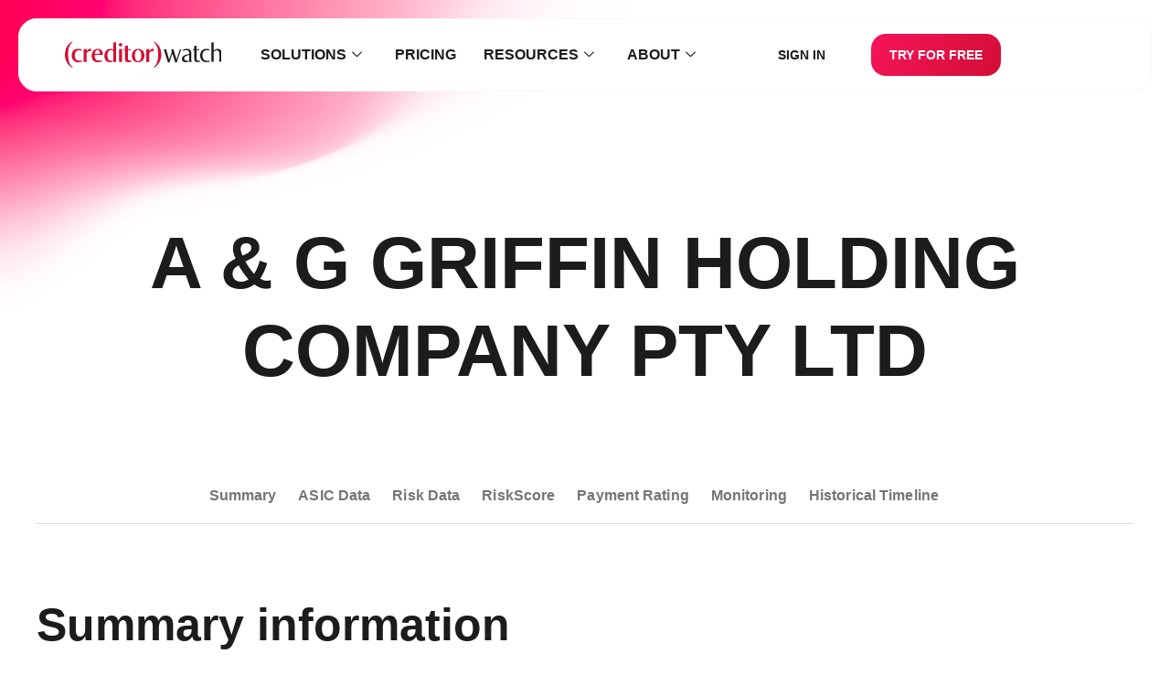

--- FILE ---
content_type: text/html; charset=UTF-8
request_url: https://creditorwatch.com.au/credit/profile/607753462
body_size: 37448
content:
<!DOCTYPE html>
<html lang="en-AU">
<head>
	<meta charset="UTF-8">
	<meta name="viewport" content="width=device-width, initial-scale=1.0, viewport-fit=cover" />		<meta name='robots' content='index, follow, max-image-preview:large, max-snippet:-1, max-video-preview:-1' />
	<style>img:is([sizes="auto" i], [sizes^="auto," i]) { contain-intrinsic-size: 3000px 1500px }</style>
	<style id="nelio-ab-testing-overlay" type="text/css">@keyframes nelio-ab-testing-overlay{to{width:0;height:0}}body:not(.nab-done)::before,body:not(.nab-done)::after{animation:1ms 3000ms linear nelio-ab-testing-overlay forwards!important;background:#fff!important;display:block!important;content:""!important;position:fixed!important;top:0!important;left:0!important;width:100vw;height:120vh;pointer-events:none!important;z-index:9999999999!important}html.nab-redirecting body::before,html.nab-redirecting body::after{animation:none!important}</style>
	<!-- This site is optimized with the Yoast SEO Premium plugin  - https://yoast.com/product/yoast-seo-premium-wordpress/ -->
	<title>A &amp; G GRIFFIN HOLDING COMPANY PTY LTD - ACN 607753462 - Business Profile / Credit Report</title>
	<meta name="description" content="A &amp; G Griffin Holding Company Pty Ltd (ACN 607 753 462): A &amp; G Griffin Holding Company is a registered superannuation trustee proprietary company limited by shares and was first registered with ASIC in 2015. A &amp; G Griffin Holding Company is located in Woolloongabba Queensland 4102." />
	<meta property="og:locale" content="en_US" />
	<meta property="og:type" content="website" />
	<meta property="og:site_name" content="CreditorWatch" />
	<meta property="og:image" content="https://creditorwatch.com.au/wp-content/uploads/2022/03/Share-Image-Default-1200x630-1.jpg" />
	<meta property="og:image:width" content="1200" />
	<meta property="og:image:height" content="630" />
	<meta property="og:image:type" content="image/jpeg" />
	<meta name="twitter:card" content="summary_large_image" />
	<script type="application/ld+json" class="yoast-schema-graph">{"@context":"https://schema.org","@graph":[{"@type":"WebSite","@id":"https://creditorwatch.com.au/#website","url":"https://creditorwatch.com.au/","name":"CreditorWatch","description":"Business Credit Scores and Company Checks","publisher":{"@id":"https://creditorwatch.com.au/#organization"},"potentialAction":[{"@type":"SearchAction","target":{"@type":"EntryPoint","urlTemplate":"https://creditorwatch.com.au/?s={search_term_string}"},"query-input":{"@type":"PropertyValueSpecification","valueRequired":true,"valueName":"search_term_string"}}],"inLanguage":"en-AU"},{"@type":"Organization","@id":"https://creditorwatch.com.au/#organization","name":"creditorwatch","url":"https://creditorwatch.com.au/","logo":{"@type":"ImageObject","inLanguage":"en-AU","@id":"https://creditorwatch.com.au/#/schema/logo/image/","url":"https://creditorwatch.com.au/wp-content/uploads/2021/12/cw-logo.svg","contentUrl":"https://creditorwatch.com.au/wp-content/uploads/2021/12/cw-logo.svg","width":180,"height":31,"caption":"creditorwatch"},"image":{"@id":"https://creditorwatch.com.au/#/schema/logo/image/"}}]}</script>
	<!-- / Yoast SEO Premium plugin. -->


<link href='https://fonts.gstatic.com' crossorigin rel='preconnect' />
<link rel="alternate" type="application/rss+xml" title="CreditorWatch &raquo; Feed" href="https://creditorwatch.com.au/feed" />
<link rel="alternate" type="application/rss+xml" title="CreditorWatch &raquo; Comments Feed" href="https://creditorwatch.com.au/comments/feed" />
<link rel="stylesheet" type="text/css" href="https://use.typekit.net/xoc8vnp.css"><style id='wp-emoji-styles-inline-css'>

	img.wp-smiley, img.emoji {
		display: inline !important;
		border: none !important;
		box-shadow: none !important;
		height: 1em !important;
		width: 1em !important;
		margin: 0 0.07em !important;
		vertical-align: -0.1em !important;
		background: none !important;
		padding: 0 !important;
	}
</style>
<style id='classic-theme-styles-inline-css'>
/*! This file is auto-generated */
.wp-block-button__link{color:#fff;background-color:#32373c;border-radius:9999px;box-shadow:none;text-decoration:none;padding:calc(.667em + 2px) calc(1.333em + 2px);font-size:1.125em}.wp-block-file__button{background:#32373c;color:#fff;text-decoration:none}
</style>
<style id='pdfemb-pdf-embedder-viewer-style-inline-css'>
.wp-block-pdfemb-pdf-embedder-viewer{max-width:none}

</style>
<style id='filebird-block-filebird-gallery-style-inline-css'>
ul.filebird-block-filebird-gallery{margin:auto!important;padding:0!important;width:100%}ul.filebird-block-filebird-gallery.layout-grid{display:grid;grid-gap:20px;align-items:stretch;grid-template-columns:repeat(var(--columns),1fr);justify-items:stretch}ul.filebird-block-filebird-gallery.layout-grid li img{border:1px solid #ccc;box-shadow:2px 2px 6px 0 rgba(0,0,0,.3);height:100%;max-width:100%;-o-object-fit:cover;object-fit:cover;width:100%}ul.filebird-block-filebird-gallery.layout-masonry{-moz-column-count:var(--columns);-moz-column-gap:var(--space);column-gap:var(--space);-moz-column-width:var(--min-width);columns:var(--min-width) var(--columns);display:block;overflow:auto}ul.filebird-block-filebird-gallery.layout-masonry li{margin-bottom:var(--space)}ul.filebird-block-filebird-gallery li{list-style:none}ul.filebird-block-filebird-gallery li figure{height:100%;margin:0;padding:0;position:relative;width:100%}ul.filebird-block-filebird-gallery li figure figcaption{background:linear-gradient(0deg,rgba(0,0,0,.7),rgba(0,0,0,.3) 70%,transparent);bottom:0;box-sizing:border-box;color:#fff;font-size:.8em;margin:0;max-height:100%;overflow:auto;padding:3em .77em .7em;position:absolute;text-align:center;width:100%;z-index:2}ul.filebird-block-filebird-gallery li figure figcaption a{color:inherit}

</style>
<style id='global-styles-inline-css'>
:root{--wp--preset--aspect-ratio--square: 1;--wp--preset--aspect-ratio--4-3: 4/3;--wp--preset--aspect-ratio--3-4: 3/4;--wp--preset--aspect-ratio--3-2: 3/2;--wp--preset--aspect-ratio--2-3: 2/3;--wp--preset--aspect-ratio--16-9: 16/9;--wp--preset--aspect-ratio--9-16: 9/16;--wp--preset--color--black: #000000;--wp--preset--color--cyan-bluish-gray: #abb8c3;--wp--preset--color--white: #ffffff;--wp--preset--color--pale-pink: #f78da7;--wp--preset--color--vivid-red: #cf2e2e;--wp--preset--color--luminous-vivid-orange: #ff6900;--wp--preset--color--luminous-vivid-amber: #fcb900;--wp--preset--color--light-green-cyan: #7bdcb5;--wp--preset--color--vivid-green-cyan: #00d084;--wp--preset--color--pale-cyan-blue: #8ed1fc;--wp--preset--color--vivid-cyan-blue: #0693e3;--wp--preset--color--vivid-purple: #9b51e0;--wp--preset--gradient--vivid-cyan-blue-to-vivid-purple: linear-gradient(135deg,rgba(6,147,227,1) 0%,rgb(155,81,224) 100%);--wp--preset--gradient--light-green-cyan-to-vivid-green-cyan: linear-gradient(135deg,rgb(122,220,180) 0%,rgb(0,208,130) 100%);--wp--preset--gradient--luminous-vivid-amber-to-luminous-vivid-orange: linear-gradient(135deg,rgba(252,185,0,1) 0%,rgba(255,105,0,1) 100%);--wp--preset--gradient--luminous-vivid-orange-to-vivid-red: linear-gradient(135deg,rgba(255,105,0,1) 0%,rgb(207,46,46) 100%);--wp--preset--gradient--very-light-gray-to-cyan-bluish-gray: linear-gradient(135deg,rgb(238,238,238) 0%,rgb(169,184,195) 100%);--wp--preset--gradient--cool-to-warm-spectrum: linear-gradient(135deg,rgb(74,234,220) 0%,rgb(151,120,209) 20%,rgb(207,42,186) 40%,rgb(238,44,130) 60%,rgb(251,105,98) 80%,rgb(254,248,76) 100%);--wp--preset--gradient--blush-light-purple: linear-gradient(135deg,rgb(255,206,236) 0%,rgb(152,150,240) 100%);--wp--preset--gradient--blush-bordeaux: linear-gradient(135deg,rgb(254,205,165) 0%,rgb(254,45,45) 50%,rgb(107,0,62) 100%);--wp--preset--gradient--luminous-dusk: linear-gradient(135deg,rgb(255,203,112) 0%,rgb(199,81,192) 50%,rgb(65,88,208) 100%);--wp--preset--gradient--pale-ocean: linear-gradient(135deg,rgb(255,245,203) 0%,rgb(182,227,212) 50%,rgb(51,167,181) 100%);--wp--preset--gradient--electric-grass: linear-gradient(135deg,rgb(202,248,128) 0%,rgb(113,206,126) 100%);--wp--preset--gradient--midnight: linear-gradient(135deg,rgb(2,3,129) 0%,rgb(40,116,252) 100%);--wp--preset--font-size--small: 13px;--wp--preset--font-size--medium: 20px;--wp--preset--font-size--large: 36px;--wp--preset--font-size--x-large: 42px;--wp--preset--spacing--20: 0.44rem;--wp--preset--spacing--30: 0.67rem;--wp--preset--spacing--40: 1rem;--wp--preset--spacing--50: 1.5rem;--wp--preset--spacing--60: 2.25rem;--wp--preset--spacing--70: 3.38rem;--wp--preset--spacing--80: 5.06rem;--wp--preset--shadow--natural: 6px 6px 9px rgba(0, 0, 0, 0.2);--wp--preset--shadow--deep: 12px 12px 50px rgba(0, 0, 0, 0.4);--wp--preset--shadow--sharp: 6px 6px 0px rgba(0, 0, 0, 0.2);--wp--preset--shadow--outlined: 6px 6px 0px -3px rgba(255, 255, 255, 1), 6px 6px rgba(0, 0, 0, 1);--wp--preset--shadow--crisp: 6px 6px 0px rgba(0, 0, 0, 1);}:where(.is-layout-flex){gap: 0.5em;}:where(.is-layout-grid){gap: 0.5em;}body .is-layout-flex{display: flex;}.is-layout-flex{flex-wrap: wrap;align-items: center;}.is-layout-flex > :is(*, div){margin: 0;}body .is-layout-grid{display: grid;}.is-layout-grid > :is(*, div){margin: 0;}:where(.wp-block-columns.is-layout-flex){gap: 2em;}:where(.wp-block-columns.is-layout-grid){gap: 2em;}:where(.wp-block-post-template.is-layout-flex){gap: 1.25em;}:where(.wp-block-post-template.is-layout-grid){gap: 1.25em;}.has-black-color{color: var(--wp--preset--color--black) !important;}.has-cyan-bluish-gray-color{color: var(--wp--preset--color--cyan-bluish-gray) !important;}.has-white-color{color: var(--wp--preset--color--white) !important;}.has-pale-pink-color{color: var(--wp--preset--color--pale-pink) !important;}.has-vivid-red-color{color: var(--wp--preset--color--vivid-red) !important;}.has-luminous-vivid-orange-color{color: var(--wp--preset--color--luminous-vivid-orange) !important;}.has-luminous-vivid-amber-color{color: var(--wp--preset--color--luminous-vivid-amber) !important;}.has-light-green-cyan-color{color: var(--wp--preset--color--light-green-cyan) !important;}.has-vivid-green-cyan-color{color: var(--wp--preset--color--vivid-green-cyan) !important;}.has-pale-cyan-blue-color{color: var(--wp--preset--color--pale-cyan-blue) !important;}.has-vivid-cyan-blue-color{color: var(--wp--preset--color--vivid-cyan-blue) !important;}.has-vivid-purple-color{color: var(--wp--preset--color--vivid-purple) !important;}.has-black-background-color{background-color: var(--wp--preset--color--black) !important;}.has-cyan-bluish-gray-background-color{background-color: var(--wp--preset--color--cyan-bluish-gray) !important;}.has-white-background-color{background-color: var(--wp--preset--color--white) !important;}.has-pale-pink-background-color{background-color: var(--wp--preset--color--pale-pink) !important;}.has-vivid-red-background-color{background-color: var(--wp--preset--color--vivid-red) !important;}.has-luminous-vivid-orange-background-color{background-color: var(--wp--preset--color--luminous-vivid-orange) !important;}.has-luminous-vivid-amber-background-color{background-color: var(--wp--preset--color--luminous-vivid-amber) !important;}.has-light-green-cyan-background-color{background-color: var(--wp--preset--color--light-green-cyan) !important;}.has-vivid-green-cyan-background-color{background-color: var(--wp--preset--color--vivid-green-cyan) !important;}.has-pale-cyan-blue-background-color{background-color: var(--wp--preset--color--pale-cyan-blue) !important;}.has-vivid-cyan-blue-background-color{background-color: var(--wp--preset--color--vivid-cyan-blue) !important;}.has-vivid-purple-background-color{background-color: var(--wp--preset--color--vivid-purple) !important;}.has-black-border-color{border-color: var(--wp--preset--color--black) !important;}.has-cyan-bluish-gray-border-color{border-color: var(--wp--preset--color--cyan-bluish-gray) !important;}.has-white-border-color{border-color: var(--wp--preset--color--white) !important;}.has-pale-pink-border-color{border-color: var(--wp--preset--color--pale-pink) !important;}.has-vivid-red-border-color{border-color: var(--wp--preset--color--vivid-red) !important;}.has-luminous-vivid-orange-border-color{border-color: var(--wp--preset--color--luminous-vivid-orange) !important;}.has-luminous-vivid-amber-border-color{border-color: var(--wp--preset--color--luminous-vivid-amber) !important;}.has-light-green-cyan-border-color{border-color: var(--wp--preset--color--light-green-cyan) !important;}.has-vivid-green-cyan-border-color{border-color: var(--wp--preset--color--vivid-green-cyan) !important;}.has-pale-cyan-blue-border-color{border-color: var(--wp--preset--color--pale-cyan-blue) !important;}.has-vivid-cyan-blue-border-color{border-color: var(--wp--preset--color--vivid-cyan-blue) !important;}.has-vivid-purple-border-color{border-color: var(--wp--preset--color--vivid-purple) !important;}.has-vivid-cyan-blue-to-vivid-purple-gradient-background{background: var(--wp--preset--gradient--vivid-cyan-blue-to-vivid-purple) !important;}.has-light-green-cyan-to-vivid-green-cyan-gradient-background{background: var(--wp--preset--gradient--light-green-cyan-to-vivid-green-cyan) !important;}.has-luminous-vivid-amber-to-luminous-vivid-orange-gradient-background{background: var(--wp--preset--gradient--luminous-vivid-amber-to-luminous-vivid-orange) !important;}.has-luminous-vivid-orange-to-vivid-red-gradient-background{background: var(--wp--preset--gradient--luminous-vivid-orange-to-vivid-red) !important;}.has-very-light-gray-to-cyan-bluish-gray-gradient-background{background: var(--wp--preset--gradient--very-light-gray-to-cyan-bluish-gray) !important;}.has-cool-to-warm-spectrum-gradient-background{background: var(--wp--preset--gradient--cool-to-warm-spectrum) !important;}.has-blush-light-purple-gradient-background{background: var(--wp--preset--gradient--blush-light-purple) !important;}.has-blush-bordeaux-gradient-background{background: var(--wp--preset--gradient--blush-bordeaux) !important;}.has-luminous-dusk-gradient-background{background: var(--wp--preset--gradient--luminous-dusk) !important;}.has-pale-ocean-gradient-background{background: var(--wp--preset--gradient--pale-ocean) !important;}.has-electric-grass-gradient-background{background: var(--wp--preset--gradient--electric-grass) !important;}.has-midnight-gradient-background{background: var(--wp--preset--gradient--midnight) !important;}.has-small-font-size{font-size: var(--wp--preset--font-size--small) !important;}.has-medium-font-size{font-size: var(--wp--preset--font-size--medium) !important;}.has-large-font-size{font-size: var(--wp--preset--font-size--large) !important;}.has-x-large-font-size{font-size: var(--wp--preset--font-size--x-large) !important;}
:where(.wp-block-post-template.is-layout-flex){gap: 1.25em;}:where(.wp-block-post-template.is-layout-grid){gap: 1.25em;}
:where(.wp-block-columns.is-layout-flex){gap: 2em;}:where(.wp-block-columns.is-layout-grid){gap: 2em;}
:root :where(.wp-block-pullquote){font-size: 1.5em;line-height: 1.6;}
</style>
<link rel='stylesheet' id='elementor-frontend-css' href='https://creditorwatch.com.au/wp-content/uploads/elementor/css/custom-frontend.min.css?ver=1769733793' media='all' />
<link rel='stylesheet' id='widget-image-css' href='https://creditorwatch.com.au/wp-content/plugins/elementor/assets/css/widget-image.min.css' media='all' />
<link rel='stylesheet' id='widget-social-icons-css' href='https://creditorwatch.com.au/wp-content/plugins/elementor/assets/css/widget-social-icons.min.css' media='all' />
<link rel='stylesheet' id='e-apple-webkit-css' href='https://creditorwatch.com.au/wp-content/uploads/elementor/css/custom-apple-webkit.min.css?ver=1769733793' media='all' />
<link rel='stylesheet' id='elementor-icons-css' href='https://creditorwatch.com.au/wp-content/plugins/elementor/assets/lib/eicons/css/elementor-icons.min.css' media='all' />
<link rel='stylesheet' id='elementor-post-41066-css' href='https://creditorwatch.com.au/wp-content/uploads/elementor/css/post-41066.css?ver=1769733793' media='all' />
<link rel='stylesheet' id='font-awesome-5-all-css' href='https://creditorwatch.com.au/wp-content/plugins/elementor/assets/lib/font-awesome/css/all.min.css' media='all' />
<link rel='stylesheet' id='font-awesome-4-shim-css' href='https://creditorwatch.com.au/wp-content/plugins/elementor/assets/lib/font-awesome/css/v4-shims.min.css' media='all' />
<link rel='stylesheet' id='elementor-post-41864-css' href='https://creditorwatch.com.au/wp-content/uploads/elementor/css/post-41864.css?ver=1769733794' media='all' />
<link rel='stylesheet' id='elementor-post-42369-css' href='https://creditorwatch.com.au/wp-content/uploads/elementor/css/post-42369.css?ver=1769733794' media='all' />
<link rel='stylesheet' id='tablepress-default-css' href='https://creditorwatch.com.au/wp-content/tablepress-combined.min.css?ver=51' media='all' />
<link rel='stylesheet' id='cw-main-style-css' href='https://creditorwatch.com.au/wp-content/themes/creditorwatch/assets/public/css/main.css' media='all' />
<link rel='stylesheet' id='ekit-widget-styles-css' href='https://creditorwatch.com.au/wp-content/plugins/elementskit-lite/widgets/init/assets/css/widget-styles.css' media='all' />
<link rel='stylesheet' id='ekit-widget-styles-pro-css' href='https://creditorwatch.com.au/wp-content/plugins/elementskit/widgets/init/assets/css/widget-styles-pro.css' media='all' />
<link rel='stylesheet' id='ekit-responsive-css' href='https://creditorwatch.com.au/wp-content/plugins/elementskit-lite/widgets/init/assets/css/responsive.css' media='all' />
<link rel='stylesheet' id='elementor-gf-local-dmsans-css' href='https://creditorwatch.com.au/wp-content/uploads/elementor/google-fonts/css/dmsans.css?ver=1748489197' media='all' />
<link rel='stylesheet' id='elementor-gf-local-inter-css' href='https://creditorwatch.com.au/wp-content/uploads/elementor/google-fonts/css/inter.css?ver=1748489220' media='all' />
<link rel='stylesheet' id='elementor-icons-ekiticons-css' href='https://creditorwatch.com.au/wp-content/plugins/elementskit-lite/modules/elementskit-icon-pack/assets/css/ekiticons.css' media='all' />
<script id="nelio-ab-testing-main-js-before" data-cfasync="false">
window.nabIsLoading=true;window.nabSettings={"alternativeUrls":[],"api":{"mode":"native","url":"https:\/\/api.nelioabtesting.com\/v1"},"cookieTesting":false,"excludeBots":true,"experiments":[{"active":false,"id":57967,"type":"nab\/page","alternatives":[54405,0,0],"goals":[{"id":0,"name":"Signup clicks","conversionActions":[{"type":"nab\/click","attributes":{"mode":"css","value":"a[href*=\"signup\"]"},"active":true}]},{"id":1,"name":"Demo signup","conversionActions":[{"type":"nab\/click","attributes":{"mode":"css","value":"a[href*=\"demo\"]"},"active":true}]}],"segments":[],"segmentEvaluation":"tested-page"}],"gdprCookie":{"name":"","value":""},"heatmaps":[],"hideQueryArgs":false,"ignoreTrailingSlash":true,"isGA4Integrated":true,"isStagingSite":false,"isTestedPostRequest":false,"maxCombinations":24,"nabPosition":"first","numOfAlternatives":0,"optimizeXPath":true,"participationChance":100,"postId":false,"preloadQueryArgUrls":[],"segmentMatching":"all","singleConvPerView":true,"site":"a1f85906-e409-4b4c-9329-16c23d95d9f2","throttle":{"global":0,"woocommerce":5},"timezone":"+11:00","useControlUrl":false,"useSendBeacon":true,"version":"8.2.4"};
</script>
<script src="https://creditorwatch.com.au/wp-content/plugins/nelio-ab-testing/assets/dist/js/public.js?ver=8a6749d4ea6145239a78" id="nelio-ab-testing-main-js" data-cfasync="false"></script>
<script src="https://creditorwatch.com.au/wp-content/plugins/nelio-ab-testing/assets/dist/js/visitor-type.js?ver=493f3fb005029d7ebf0b" id="nelio-ab-testing-visitor-type-js"></script>
<script src="https://creditorwatch.com.au/wp-includes/js/jquery/jquery.min.js" id="jquery-core-js"></script>
<script src="https://creditorwatch.com.au/wp-includes/js/jquery/jquery-migrate.min.js" id="jquery-migrate-js"></script>
<script src="https://creditorwatch.com.au/wp-content/plugins/elementor/assets/lib/font-awesome/js/v4-shims.min.js" id="font-awesome-4-shim-js"></script>
<meta name="generator" content="Elementor 3.34.3; features: additional_custom_breakpoints; settings: css_print_method-external, google_font-enabled, font_display-swap">
<script id="cw-loaded">
	// This function is excluded from WP Rocket delay JS feature. It helps to improve CLS score.
	window.addEventListener('DOMContentLoaded', function() {
    document.getElementsByTagName('body')[0].classList.add('loaded');
});
</script>
<!-- begin Convert Experiences code-->
<script type="text/javascript" src="//cdn-3.convertexperiments.com/js/10034293-10034128.js"></script>
<!-- end Convert Experiences code -->
<script id="resize-elmo-recruitment">
	window.addEventListener('DOMContentLoaded', function() {
		if (window.iFrameResize) {
			iFrameResize({ checkOrigin:false, sizeHeight: true,  heightCalculationMethod : 'bodyOffset' }, '#elmo-recruitment-embed');
		};
	});
</script>
<script>
  (function() {
    const url = new URL(window.location.href);
    if (url.searchParams.has('dob')) {
      url.searchParams.delete('dob');
      window.history.replaceState({}, document.title, url.pathname + url.search);
    }
  })();
</script>

<!-- Meta Pixel Code -->
<script>
!function(f,b,e,v,n,t,s)
{if(f.fbq)return;n=f.fbq=function(){n.callMethod?
n.callMethod.apply(n,arguments):n.queue.push(arguments)};
if(!f._fbq)f._fbq=n;n.push=n;n.loaded=!0;n.version='2.0';
n.queue=[];t=b.createElement(e);t.async=!0;
t.src=v;s=b.getElementsByTagName(e)[0];
s.parentNode.insertBefore(t,s)}(window, document,'script',
'https://connect.facebook.net/en_US/fbevents.js');
fbq('init', '1348780739600795');
fbq('track', 'PageView');
</script>
<noscript><img height="1" width="1" style="display:none"
src="https://www.facebook.com/tr?id=1348780739600795&ev=PageView&noscript=1"
/></noscript>
<!-- End Meta Pixel Code -->
			<style>
				.e-con.e-parent:nth-of-type(n+4):not(.e-lazyloaded):not(.e-no-lazyload),
				.e-con.e-parent:nth-of-type(n+4):not(.e-lazyloaded):not(.e-no-lazyload) * {
					background-image: none !important;
				}
				@media screen and (max-height: 1024px) {
					.e-con.e-parent:nth-of-type(n+3):not(.e-lazyloaded):not(.e-no-lazyload),
					.e-con.e-parent:nth-of-type(n+3):not(.e-lazyloaded):not(.e-no-lazyload) * {
						background-image: none !important;
					}
				}
				@media screen and (max-height: 640px) {
					.e-con.e-parent:nth-of-type(n+2):not(.e-lazyloaded):not(.e-no-lazyload),
					.e-con.e-parent:nth-of-type(n+2):not(.e-lazyloaded):not(.e-no-lazyload) * {
						background-image: none !important;
					}
				}
			</style>
			<link rel="icon" href="https://creditorwatch.com.au/wp-content/uploads/2021/12/cw-favicon.ico" sizes="32x32" />
<link rel="icon" href="https://creditorwatch.com.au/wp-content/uploads/2021/12/cw-favicon.ico" sizes="192x192" />
<link rel="apple-touch-icon" href="https://creditorwatch.com.au/wp-content/uploads/2021/12/cw-favicon.ico" />
<meta name="msapplication-TileImage" content="https://creditorwatch.com.au/wp-content/uploads/2021/12/cw-favicon.ico" />
		<style id="wp-custom-css">
			.elementskit-navbar-nav-default .elementskit-navbar-nav>li.mobileMenu {
	padding: 10px 0;
	text-align: center;
}

.elementskit-navbar-nav-default .elementskit-navbar-nav>li.mobileMenu a {
	background: #1c1c1c;
	border-radius: 16px;
	color: #fff !important;
	display: flex;
	justify-content: center;
	margin: 0 auto;
	width: 96%;
}

.elementskit-navbar-nav-default .elementskit-navbar-nav>li.mobileMenu.signInMenu a {
	background: #f7f7f7;
	color: #1c1c1c !important;
}

@media (min-width:1025px) {
	.elementskit-navbar-nav-default .elementskit-navbar-nav>li.mobileMenu {
		display: none !important;
	}
}

header {
	background-color: transparent !important;
}		</style>
		</head>
<body class="blog wp-custom-logo wp-theme-creditorwatch elementor-default elementor-kit-41066">
		<header data-elementor-type="header" data-elementor-id="41864" class="elementor elementor-41864 elementor-location-header" data-elementor-post-type="elementor_library">
			<div class="elementor-element elementor-element-5a747b4 e-con-full e-flex e-con e-parent" data-id="5a747b4" data-element_type="container" data-settings="{&quot;background_background&quot;:&quot;classic&quot;}">
		<div class="elementor-element elementor-element-42b61d22 e-flex e-con-boxed e-con e-child" data-id="42b61d22" data-element_type="container" data-settings="{&quot;background_background&quot;:&quot;classic&quot;}">
					<div class="e-con-inner">
		<div class="elementor-element elementor-element-42b8d536 e-con-full e-flex e-con e-child" data-id="42b8d536" data-element_type="container">
				<div class="elementor-element elementor-element-77fe54b0 elementor-widget elementor-widget-theme-site-logo elementor-widget-image" data-id="77fe54b0" data-element_type="widget" data-widget_type="theme-site-logo.default">
				<div class="elementor-widget-container">
											<a href="https://creditorwatch.com.au">
			<img width="180" height="31" src="https://creditorwatch.com.au/wp-content/uploads/2021/12/cw-logo.svg" class="attachment-full size-full wp-image-287" alt="CreditorWatch logo" />				</a>
											</div>
				</div>
				</div>
		<div class="elementor-element elementor-element-79900a34 e-con-full e-flex e-con e-child" data-id="79900a34" data-element_type="container">
				<div class="elementor-element elementor-element-420e2fe elementor-widget elementor-widget-ekit-nav-menu" data-id="420e2fe" data-element_type="widget" data-widget_type="ekit-nav-menu.default">
				<div class="elementor-widget-container">
							<nav class="ekit-wid-con ekit_menu_responsive_tablet" 
			data-hamburger-icon="icon icon-menu-button-of-three-horizontal-lines" 
			data-hamburger-icon-type="icon" 
			data-responsive-breakpoint="1024">
			            <button class="elementskit-menu-hamburger elementskit-menu-toggler"  type="button" aria-label="hamburger-icon">
                <i aria-hidden="true" class="ekit-menu-icon icon icon-menu-button-of-three-horizontal-lines"></i>            </button>
            <div id="ekit-megamenu-menu2025" class="elementskit-menu-container elementskit-menu-offcanvas-elements elementskit-navbar-nav-default ekit-nav-menu-one-page- ekit-nav-dropdown-hover"><ul id="menu-menu2025" class="elementskit-navbar-nav elementskit-menu-po-center submenu-click-on-"><li id="menu-item-42706" class="menu-item menu-item-type-custom menu-item-object-custom menu-item-42706 nav-item elementskit-dropdown-has top_position elementskit-dropdown-menu-custom_width elementskit-megamenu-has elementskit-mobile-builder-content" data-vertical-menu=900px><a href="#" class="ekit-menu-nav-link">Solutions<i class="icon icon-down-arrow1 elementskit-submenu-indicator"></i></a><div class="elementskit-megamenu-panel">		<div data-elementor-type="wp-post" data-elementor-id="42713" class="elementor elementor-42713" data-elementor-post-type="elementskit_content">
				<div class="elementor-element elementor-element-384d1e74 e-flex e-con-boxed e-con e-parent" data-id="384d1e74" data-element_type="container">
					<div class="e-con-inner">
		<div class="elementor-element elementor-element-631bcca9 e-con-full e-flex e-con e-child" data-id="631bcca9" data-element_type="container">
				<div class="elementor-element elementor-element-2092ba6f elementor-widget elementor-widget-heading" data-id="2092ba6f" data-element_type="widget" data-widget_type="heading.default">
				<div class="elementor-widget-container">
					<h2 class="elementor-heading-title elementor-size-default">Solutions</h2>				</div>
				</div>
				<div class="elementor-element elementor-element-1b5dc990 elementor-widget elementor-widget-heading" data-id="1b5dc990" data-element_type="widget" data-widget_type="heading.default">
				<div class="elementor-widget-container">
					<h2 class="elementor-heading-title elementor-size-default"><a href="https://creditorwatch.com.au/solutions">All ➜</a></h2>				</div>
				</div>
		<div class="elementor-element elementor-element-157fbebb e-grid e-con-full e-con e-child" data-id="157fbebb" data-element_type="container">
				<div class="elementor-element elementor-element-6ce619df elementor-widget elementor-widget-cw-navigation-header" data-id="6ce619df" data-element_type="widget" data-widget_type="cw-navigation-header.default">
				<div class="elementor-widget-container">
							<div class="cw-navigation-header-wrapper">
						<ul class="list-unstyled cw-nd-list">
							<li class="cw-nd-item">
						<span class="cw-nd-icon"><svg xmlns="http://www.w3.org/2000/svg" width="24" height="24" viewBox="0 0 24 24" fill="none"><path d="M21.072 9.40801C20.904 9.24001 20.688 9.09601 20.448 9.00001C20.76 8.64001 20.952 8.18401 20.952 7.70401C20.952 7.22401 20.76 6.72001 20.4 6.33601C20.184 6.12001 19.92 5.95201 19.632 5.85601C19.92 5.16001 19.776 4.34401 19.2 3.76801C18.84 3.40801 18.36 3.21601 17.832 3.21601C17.304 3.21601 17.328 3.26401 17.112 3.36001C17.016 3.07201 16.872 2.80801 16.632 2.59201C16.272 2.23201 15.792 2.04001 15.264 2.04001C14.736 2.04001 14.28 2.23201 13.896 2.59201L10.992 5.49601C10.896 4.94401 10.632 4.41601 10.224 3.98401C9.57596 3.33601 8.44796 3.19201 7.72796 3.72001C7.36796 3.96001 7.12796 4.29601 6.98396 4.70401C6.62396 5.76001 6.16796 6.60001 5.54396 7.22401L4.60796 8.16001C1.84796 10.92 1.84796 15.408 4.60796 18.168L4.77596 18.336C6.16796 19.728 7.96796 20.4 9.79196 20.4C11.616 20.4 13.416 19.704 14.808 18.336L17.568 15.576L21.048 12.096C21.408 11.736 21.6 11.256 21.6 10.728C21.6 10.2 21.408 9.74401 21.048 9.36001L21.072 9.40801ZM20.232 11.28L16.752 14.76L13.992 17.52C11.688 19.824 7.96796 19.824 5.68796 17.52L5.51996 17.352C3.21596 15.048 3.21596 11.328 5.51996 9.04801L6.45596 8.11201C7.22396 7.34401 7.77596 6.38401 8.18396 5.13601C8.23196 4.99201 8.32796 4.84801 8.47196 4.75201C8.71196 4.58401 9.19196 4.65601 9.43196 4.89601C10.056 5.52001 10.056 6.55201 9.43196 7.20001L8.83196 7.80001C8.59196 8.04001 8.59196 8.42401 8.83196 8.64001C9.38396 9.19201 9.67196 9.91201 9.67196 10.68C9.67196 11.448 9.38396 12.168 8.83196 12.72C8.59196 12.96 8.59196 13.344 8.83196 13.56C9.07196 13.8 9.45596 13.8 9.67196 13.56C10.44 12.792 10.872 11.76 10.872 10.68C10.872 9.60001 10.584 8.95201 10.08 8.25601L10.272 8.06401L14.832 3.50401C15.096 3.24001 15.576 3.24001 15.84 3.50401C15.984 3.64801 16.056 3.81601 16.056 4.00801C16.056 4.20001 15.984 4.39201 15.84 4.51201L12.864 7.48801L12.528 7.82401C12.288 8.06401 12.288 8.44801 12.528 8.66401C12.768 8.90401 13.152 8.90401 13.368 8.66401L17.352 4.68001C17.616 4.41601 18.096 4.41601 18.36 4.68001C18.648 4.96801 18.648 5.42401 18.36 5.68801L17.688 6.36001L14.712 9.33601L14.376 9.67201C14.136 9.91201 14.136 10.296 14.376 10.512C14.496 10.632 14.64 10.68 14.808 10.68C14.976 10.68 15.12 10.632 15.24 10.512L18.552 7.20001C18.816 6.93601 19.296 6.93601 19.56 7.20001C19.704 7.34401 19.776 7.51201 19.776 7.70401C19.776 7.89601 19.704 8.08801 19.56 8.20801L17.472 10.296L15.912 11.856C15.672 12.096 15.672 12.48 15.912 12.696C16.152 12.912 16.536 12.936 16.752 12.696L17.088 12.36L19.2 10.248C19.464 9.98401 19.944 9.98401 20.208 10.248C20.352 10.392 20.424 10.56 20.424 10.752C20.424 10.944 20.352 11.136 20.208 11.256L20.232 11.28Z" fill="black" style="fill:black;fill-opacity:1;"></path><path d="M14.4721 21.024C13.2481 21.552 11.9521 21.84 10.6081 21.864C10.2721 21.864 10.0081 22.128 10.0081 22.464C10.0081 22.8 10.2721 23.064 10.6081 23.064C12.0961 23.064 13.5601 22.728 14.9281 22.128C15.2401 21.984 15.3601 21.648 15.2401 21.336C15.0961 21.024 14.7601 20.904 14.4481 21.024H14.4721Z" fill="black" style="fill:black;fill-opacity:1;"></path><path d="M5.16003 3.55199C5.25603 3.55199 5.37603 3.52799 5.47203 3.47999C6.64803 2.78399 7.94403 2.35199 9.31203 2.18399C9.64803 2.13599 9.86403 1.84799 9.84003 1.51199C9.79203 1.17599 9.50403 0.959993 9.16803 0.983993C7.63203 1.17599 6.19203 1.65599 4.87203 2.44799C4.58403 2.61599 4.48803 2.97599 4.65603 3.26399C4.77603 3.45599 4.96803 3.55199 5.18403 3.55199H5.16003Z" fill="black" style="fill:black;fill-opacity:1;"></path></svg></span>
						<div class="cw-nd-text">
							<a class="cw-nd-link" href="https://creditorwatch.com.au/solutions/onboard">
								<span class="cw-nd-title">Onboard																		</span>
								<span class="cw-nd-sub-title">Onboard customers quickly while mitigating risk</span>							</a>
						</div>
				</li>
						</ul>
		</div>
						</div>
				</div>
				<div class="elementor-element elementor-element-3edaede3 elementor-widget elementor-widget-cw-navigation-header" data-id="3edaede3" data-element_type="widget" data-widget_type="cw-navigation-header.default">
				<div class="elementor-widget-container">
							<div class="cw-navigation-header-wrapper">
						<ul class="list-unstyled cw-nd-list">
							<li class="cw-nd-item">
						<span class="cw-nd-icon"><svg xmlns="http://www.w3.org/2000/svg" width="24" height="24" viewBox="0 0 24 24" fill="none"><path d="M21.8437 13.8038L17.9466 4.93126C17.9185 4.86729 17.8787 4.80911 17.8294 4.75969C17.3019 4.23243 16.5867 3.93623 15.8409 3.93623C15.0952 3.93623 14.3799 4.23243 13.8525 4.75969C13.7472 4.86485 13.6879 5.00745 13.6875 5.15626V7.68751H10.3125V5.15626C10.3125 5.08225 10.298 5.00897 10.2697 4.9406C10.2414 4.87223 10.1999 4.81011 10.1475 4.75782C9.62007 4.23056 8.90483 3.93436 8.15905 3.93436C7.41328 3.93436 6.69804 4.23056 6.17062 4.75782C6.12124 4.80723 6.0815 4.86541 6.05343 4.92938L2.15624 13.8038C1.86053 14.3851 1.70052 15.0259 1.68826 15.678C1.676 16.3301 1.81182 16.9765 2.08548 17.5685C2.35914 18.1605 2.76352 18.6828 3.26818 19.0959C3.77284 19.5091 4.36465 19.8024 4.99905 19.9538C5.63345 20.1052 6.29393 20.1107 6.93077 19.9699C7.56761 19.8291 8.16423 19.5458 8.67572 19.1411C9.18722 18.7364 9.60026 18.221 9.88377 17.6336C10.1673 17.0462 10.3139 16.4022 10.3125 15.75V8.81251H13.6875V15.75C13.6861 16.4022 13.8327 17.0462 14.1162 17.6336C14.3997 18.221 14.8128 18.7364 15.3243 19.1411C15.8357 19.5458 16.4324 19.8291 17.0692 19.9699C17.7061 20.1107 18.3665 20.1052 19.0009 19.9538C19.6353 19.8024 20.2271 19.5091 20.7318 19.0959C21.2365 18.6828 21.6408 18.1605 21.9145 17.5685C22.1882 16.9765 22.324 16.3301 22.3117 15.678C22.2995 15.0259 22.1395 14.3851 21.8437 13.8038ZM5.99999 18.9375C5.36956 18.9375 4.75329 18.7506 4.22911 18.4003C3.70493 18.0501 3.29638 17.5522 3.05512 16.9698C2.81387 16.3874 2.75075 15.7465 2.87374 15.1282C2.99673 14.5098 3.30031 13.9419 3.74609 13.4961C4.19187 13.0503 4.75983 12.7467 5.37814 12.6238C5.99645 12.5008 6.63735 12.5639 7.21979 12.8051C7.80223 13.0464 8.30005 13.4549 8.6503 13.9791C9.00055 14.5033 9.18749 15.1196 9.18749 15.75C9.18749 16.5954 8.85167 17.4061 8.25389 18.0039C7.65612 18.6017 6.84537 18.9375 5.99999 18.9375ZM5.99999 11.4375C5.40101 11.4373 4.80861 11.5625 4.26093 11.805L7.03687 5.48813C7.33024 5.22686 7.70557 5.07612 8.09816 5.06192C8.49076 5.04771 8.87601 5.17093 9.18749 5.41032V12.8438C8.78362 12.4 8.2914 12.0457 7.74246 11.8035C7.19351 11.5614 6.59998 11.4367 5.99999 11.4375ZM14.8125 5.41126C15.124 5.17187 15.5092 5.04865 15.9018 5.06286C16.2944 5.07706 16.6697 5.22779 16.9631 5.48907L19.7391 11.805C18.9128 11.4389 17.9923 11.3422 17.108 11.5286C16.2237 11.7151 15.4206 12.1752 14.8125 12.8438V5.41126ZM18 18.9375C17.3696 18.9375 16.7533 18.7506 16.2291 18.4003C15.7049 18.0501 15.2964 17.5522 15.0551 16.9698C14.8139 16.3874 14.7507 15.7465 14.8737 15.1282C14.9967 14.5098 15.3003 13.9419 15.7461 13.4961C16.1919 13.0503 16.7598 12.7467 17.3781 12.6238C17.9965 12.5008 18.6374 12.5639 19.2198 12.8051C19.8022 13.0464 20.3001 13.4549 20.6503 13.9791C21.0005 14.5033 21.1875 15.1196 21.1875 15.75C21.1875 16.5954 20.8517 17.4061 20.2539 18.0039C19.6561 18.6017 18.8454 18.9375 18 18.9375Z" fill="black" style="fill:black;fill-opacity:1;"></path></svg></span>
						<div class="cw-nd-text">
							<a class="cw-nd-link" href="https://creditorwatch.com.au/solutions/manage">
								<span class="cw-nd-title">Manage																		</span>
								<span class="cw-nd-sub-title">Manage risk throughout your customer relationships</span>							</a>
						</div>
				</li>
						</ul>
		</div>
						</div>
				</div>
				<div class="elementor-element elementor-element-7b89c741 elementor-widget elementor-widget-cw-navigation-header" data-id="7b89c741" data-element_type="widget" data-widget_type="cw-navigation-header.default">
				<div class="elementor-widget-container">
							<div class="cw-navigation-header-wrapper">
						<ul class="list-unstyled cw-nd-list">
							<li class="cw-nd-item">
						<span class="cw-nd-icon"><svg xmlns="http://www.w3.org/2000/svg" width="24" height="24" viewBox="0 0 24 24" fill="none"><path d="M17.8125 10.875C17.8125 11.0604 17.7575 11.2417 17.6545 11.3958C17.5515 11.55 17.4051 11.6702 17.2338 11.7411C17.0625 11.8121 16.874 11.8307 16.6921 11.7945C16.5102 11.7583 16.3432 11.669 16.2121 11.5379C16.081 11.4068 15.9917 11.2398 15.9555 11.0579C15.9193 10.876 15.9379 10.6875 16.0089 10.5162C16.0798 10.3449 16.2 10.1985 16.3542 10.0955C16.5083 9.99248 16.6896 9.9375 16.875 9.9375C17.1236 9.9375 17.3621 10.0363 17.5379 10.2121C17.7137 10.3879 17.8125 10.6264 17.8125 10.875ZM14.25 6.1875H10.5C10.3508 6.1875 10.2077 6.24676 10.1023 6.35225C9.99676 6.45774 9.9375 6.60082 9.9375 6.75C9.9375 6.89918 9.99676 7.04226 10.1023 7.14775C10.2077 7.25324 10.3508 7.3125 10.5 7.3125H14.25C14.3992 7.3125 14.5423 7.25324 14.6477 7.14775C14.7532 7.04226 14.8125 6.89918 14.8125 6.75C14.8125 6.60082 14.7532 6.45774 14.6477 6.35225C14.5423 6.24676 14.3992 6.1875 14.25 6.1875ZM23.0625 10.5V13.5C23.0625 14.047 22.8452 14.5716 22.4584 14.9584C22.0716 15.3452 21.547 15.5625 21 15.5625H20.6466L19.0828 19.9416C18.9917 20.1966 18.824 20.4171 18.6026 20.5731C18.3812 20.729 18.117 20.8126 17.8463 20.8125H16.6537C16.383 20.8126 16.1188 20.729 15.8974 20.5731C15.676 20.4171 15.5083 20.1966 15.4172 19.9416L15.1931 19.3125H9.55688L9.33281 19.9416C9.24172 20.1966 9.07398 20.4171 8.8526 20.5731C8.63122 20.729 8.36703 20.8126 8.09625 20.8125H6.90375C6.63297 20.8126 6.36878 20.729 6.1474 20.5731C5.92602 20.4171 5.75829 20.1966 5.66719 19.9416L4.4775 16.6106C3.31079 15.3022 2.60394 13.6481 2.46469 11.9006C2.12925 12.0128 1.83754 12.2276 1.63079 12.5146C1.42404 12.8016 1.3127 13.1463 1.3125 13.5C1.3125 13.6492 1.25324 13.7923 1.14775 13.8977C1.04226 14.0032 0.899184 14.0625 0.75 14.0625C0.600816 14.0625 0.457742 14.0032 0.352252 13.8977C0.246763 13.7923 0.1875 13.6492 0.1875 13.5C0.187544 12.8486 0.413666 12.2175 0.827264 11.7143C1.24086 11.2111 1.81629 10.8671 2.45531 10.7409C2.58693 8.69594 3.49142 6.77754 4.98534 5.37485C6.47926 3.97215 8.45077 3.19017 10.5 3.1875H20.25C20.3992 3.1875 20.5423 3.24676 20.6477 3.35225C20.7532 3.45774 20.8125 3.60082 20.8125 3.75C20.8125 3.89918 20.7532 4.04226 20.6477 4.14775C20.5423 4.25324 20.3992 4.3125 20.25 4.3125H17.6081C19.0724 5.1783 20.2249 6.48544 20.9006 8.04656C20.9569 8.17594 21.0094 8.30625 21.0581 8.43844C21.5948 8.45357 22.1045 8.6774 22.4788 9.06237C22.8531 9.44733 23.0625 9.96308 23.0625 10.5ZM21.9375 10.5C21.9375 10.2514 21.8387 10.0129 21.6629 9.83709C21.4871 9.66127 21.2486 9.5625 21 9.5625H20.6569C20.5371 9.56263 20.4204 9.5245 20.3237 9.45368C20.2271 9.38286 20.1556 9.28303 20.1197 9.16875C20.0481 8.93972 19.9642 8.71471 19.8684 8.49469C19.3308 7.25224 18.4413 6.19426 17.3097 5.45113C16.1781 4.708 14.8538 4.3122 13.5 4.3125H10.5C9.15354 4.31237 7.83613 4.70406 6.70846 5.43981C5.58079 6.17556 4.69159 7.22356 4.14932 8.456C3.60705 9.68844 3.43513 11.052 3.65455 12.3805C3.87397 13.709 4.47523 14.9449 5.385 15.9375C5.43546 15.9916 5.47438 16.0554 5.49937 16.125L6.72656 19.56C6.73909 19.5971 6.76291 19.6293 6.79469 19.6522C6.82647 19.6751 6.8646 19.6874 6.90375 19.6875H8.09625C8.13506 19.6876 8.17294 19.6757 8.20468 19.6533C8.23641 19.631 8.26044 19.5994 8.27344 19.5628L8.63062 18.5625C8.66936 18.4529 8.74109 18.3581 8.83593 18.2909C8.93078 18.2238 9.0441 18.1876 9.16031 18.1875H15.5897C15.7059 18.1876 15.8192 18.2238 15.9141 18.2909C16.0089 18.3581 16.0806 18.4529 16.1194 18.5625L16.4766 19.5647C16.4896 19.6013 16.5136 19.6329 16.5453 19.6552C16.5771 19.6775 16.6149 19.6895 16.6537 19.6894H17.8463C17.8851 19.6895 17.9229 19.6775 17.9547 19.6552C17.9864 19.6329 18.0104 19.6013 18.0234 19.5647L19.7203 14.8125C19.7591 14.7029 19.8308 14.6081 19.9256 14.5409C20.0205 14.4738 20.1338 14.4376 20.25 14.4375H21C21.2486 14.4375 21.4871 14.3387 21.6629 14.1629C21.8387 13.9871 21.9375 13.7486 21.9375 13.5V10.5Z" fill="black" style="fill:black;fill-opacity:1;"></path></svg></span>
						<div class="cw-nd-text">
							<a class="cw-nd-link" href="https://creditorwatch.com.au/solutions/collect">
								<span class="cw-nd-title">Collect																		</span>
								<span class="cw-nd-sub-title">Get paid faster and minimise overdues with less effort</span>							</a>
						</div>
				</li>
						</ul>
		</div>
						</div>
				</div>
				</div>
				</div>
					</div>
				</div>
				</div>
		</div></li>
<li id="menu-item-42707" class="menu-item menu-item-type-custom menu-item-object-custom menu-item-42707 nav-item elementskit-mobile-builder-content" data-vertical-menu=750px><a href="https://creditorwatch.com.au/pricing" class="ekit-menu-nav-link">Pricing</a></li>
<li id="menu-item-42708" class="menu-item menu-item-type-custom menu-item-object-custom menu-item-42708 nav-item elementskit-dropdown-has top_position elementskit-dropdown-menu-custom_width elementskit-megamenu-has elementskit-mobile-builder-content" data-vertical-menu=900px><a href="#" class="ekit-menu-nav-link">Resources<i class="icon icon-down-arrow1 elementskit-submenu-indicator"></i></a><div class="elementskit-megamenu-panel">		<div data-elementor-type="wp-post" data-elementor-id="42788" class="elementor elementor-42788" data-elementor-post-type="elementskit_content">
				<div class="elementor-element elementor-element-256110a6 e-flex e-con-boxed e-con e-parent" data-id="256110a6" data-element_type="container">
					<div class="e-con-inner">
		<div class="elementor-element elementor-element-2e8bcc1e e-con-full e-flex e-con e-child" data-id="2e8bcc1e" data-element_type="container">
				<div class="elementor-element elementor-element-48b486a4 elementor-widget elementor-widget-heading" data-id="48b486a4" data-element_type="widget" data-widget_type="heading.default">
				<div class="elementor-widget-container">
					<h2 class="elementor-heading-title elementor-size-default">Resources</h2>				</div>
				</div>
				<div class="elementor-element elementor-element-69c7b543 elementor-widget elementor-widget-heading" data-id="69c7b543" data-element_type="widget" data-widget_type="heading.default">
				<div class="elementor-widget-container">
					<h2 class="elementor-heading-title elementor-size-default"><a href="https://creditorwatch.com.au/resources">All ➜</a></h2>				</div>
				</div>
		<div class="elementor-element elementor-element-63e1f992 e-grid e-con-full e-con e-child" data-id="63e1f992" data-element_type="container">
				<div class="elementor-element elementor-element-669ff214 elementor-widget elementor-widget-cw-navigation-header" data-id="669ff214" data-element_type="widget" data-widget_type="cw-navigation-header.default">
				<div class="elementor-widget-container">
							<div class="cw-navigation-header-wrapper">
						<ul class="list-unstyled cw-nd-list">
							<li class="cw-nd-item">
						<span class="cw-nd-icon"><svg xmlns="http://www.w3.org/2000/svg" width="24" height="24" viewBox="0 0 24 24" fill="none"><path d="M21.75 19.5C21.75 19.6989 21.671 19.8897 21.5303 20.0303C21.3897 20.171 21.1989 20.25 21 20.25H3C2.80109 20.25 2.61032 20.171 2.46967 20.0303C2.32902 19.8897 2.25 19.6989 2.25 19.5V4.5C2.25 4.30109 2.32902 4.11032 2.46967 3.96967C2.61032 3.82902 2.80109 3.75 3 3.75C3.19891 3.75 3.38968 3.82902 3.53033 3.96967C3.67098 4.11032 3.75 4.30109 3.75 4.5V13.3472L8.50594 9.1875C8.63536 9.07421 8.79978 9.00885 8.97165 9.00236C9.14353 8.99587 9.31241 9.04866 9.45 9.15188L14.9634 13.2872L20.5059 8.4375C20.5786 8.36556 20.6652 8.30925 20.7605 8.27201C20.8557 8.23478 20.9575 8.21741 21.0597 8.22097C21.1619 8.22454 21.2623 8.24896 21.3547 8.29275C21.4471 8.33653 21.5296 8.39875 21.5971 8.47558C21.6645 8.5524 21.7156 8.64222 21.7471 8.7395C21.7786 8.83678 21.7899 8.93948 21.7802 9.04128C21.7706 9.14307 21.7402 9.24182 21.691 9.33146C21.6418 9.42109 21.5748 9.49972 21.4941 9.5625L15.4941 14.8125C15.3646 14.9258 15.2002 14.9912 15.0283 14.9976C14.8565 15.0041 14.6876 14.9513 14.55 14.8481L9.03656 10.7147L3.75 15.3403V18.75H21C21.1989 18.75 21.3897 18.829 21.5303 18.9697C21.671 19.1103 21.75 19.3011 21.75 19.5Z" fill="black" style="fill:black;fill-opacity:1;"></path></svg></span>
						<div class="cw-nd-text">
							<a class="cw-nd-link" href="https://creditorwatch.com.au/business-risk-index/">
								<span class="cw-nd-title">Business risk index																		</span>
								<span class="cw-nd-sub-title">Economic risk indicator</span>							</a>
						</div>
				</li>
						</ul>
		</div>
						</div>
				</div>
				<div class="elementor-element elementor-element-747e7bd1 elementor-widget elementor-widget-cw-navigation-header" data-id="747e7bd1" data-element_type="widget" data-widget_type="cw-navigation-header.default">
				<div class="elementor-widget-container">
							<div class="cw-navigation-header-wrapper">
						<ul class="list-unstyled cw-nd-list">
							<li class="cw-nd-item">
						<span class="cw-nd-icon"><svg xmlns="http://www.w3.org/2000/svg" width="24" height="24" viewBox="0 0 24 24" fill="none"><path d="M23.25 12C23.2547 13.7861 22.6752 15.5248 21.6 16.9509C21.5408 17.0297 21.4666 17.0961 21.3817 17.1462C21.2969 17.1964 21.203 17.2293 21.1054 17.2431C21.0078 17.257 20.9084 17.2514 20.813 17.2269C20.7175 17.2023 20.6278 17.1592 20.549 17.1C20.4702 17.0408 20.4039 16.9666 20.3538 16.8818C20.3036 16.7969 20.2707 16.703 20.2569 16.6054C20.243 16.5078 20.2485 16.4085 20.2731 16.313C20.2976 16.2175 20.3408 16.1279 20.4 16.0491C21.2801 14.883 21.7543 13.4609 21.75 12C21.75 10.2098 21.0388 8.4929 19.7729 7.22703C18.5071 5.96115 16.7902 5.25 15 5.25C13.2098 5.25 11.4929 5.96115 10.227 7.22703C8.96113 8.4929 8.24997 10.2098 8.24997 12C8.24997 12.1989 8.17096 12.3897 8.0303 12.5303C7.88965 12.671 7.69889 12.75 7.49997 12.75C7.30106 12.75 7.1103 12.671 6.96964 12.5303C6.82899 12.3897 6.74997 12.1989 6.74997 12C6.74961 11.2431 6.85339 10.4898 7.05841 9.76125C6.95622 9.75 6.8531 9.75 6.74997 9.75C5.5565 9.75 4.41191 10.2241 3.56799 11.068C2.72408 11.9119 2.24997 13.0565 2.24997 14.25C2.24997 15.4435 2.72408 16.5881 3.56799 17.432C4.41191 18.2759 5.5565 18.75 6.74997 18.75H8.99997C9.19889 18.75 9.38965 18.829 9.5303 18.9697C9.67096 19.1103 9.74997 19.3011 9.74997 19.5C9.74997 19.6989 9.67096 19.8897 9.5303 20.0303C9.38965 20.171 9.19889 20.25 8.99997 20.25H6.74997C5.92514 20.2502 5.10912 20.0803 4.35289 19.751C3.59666 19.4216 2.91646 18.9399 2.35476 18.3359C1.79307 17.7318 1.36195 17.0185 1.08833 16.2403C0.814718 15.4622 0.70448 14.636 0.764505 13.8134C0.82453 12.9907 1.05353 12.1893 1.4372 11.4591C1.82087 10.7289 2.35097 10.0857 2.9944 9.56961C3.63782 9.05351 4.38075 8.67562 5.17678 8.45954C5.97281 8.24346 6.80484 8.19383 7.62091 8.31375C8.45191 6.65171 9.81967 5.31888 11.5027 4.53115C13.1856 3.74342 15.0853 3.54693 16.8938 3.9735C18.7024 4.40007 20.314 5.42472 21.4676 6.88148C22.6212 8.33824 23.2493 10.1418 23.25 12ZM16.7193 15.9694L15 17.6897V12C15 11.8011 14.921 11.6103 14.7803 11.4697C14.6397 11.329 14.4489 11.25 14.25 11.25C14.0511 11.25 13.8603 11.329 13.7196 11.4697C13.579 11.6103 13.5 11.8011 13.5 12V17.6897L11.7806 15.9694C11.6399 15.8286 11.449 15.7496 11.25 15.7496C11.051 15.7496 10.8601 15.8286 10.7193 15.9694C10.5786 16.1101 10.4996 16.301 10.4996 16.5C10.4996 16.699 10.5786 16.8899 10.7193 17.0306L13.7193 20.0306C13.789 20.1004 13.8717 20.1557 13.9628 20.1934C14.0538 20.2312 14.1514 20.2506 14.25 20.2506C14.3485 20.2506 14.4461 20.2312 14.5372 20.1934C14.6282 20.1557 14.7109 20.1004 14.7806 20.0306L17.7806 17.0306C17.9213 16.8899 18.0004 16.699 18.0004 16.5C18.0004 16.301 17.9213 16.1101 17.7806 15.9694C17.6399 15.8286 17.449 15.7496 17.25 15.7496C17.051 15.7496 16.8601 15.8286 16.7193 15.9694Z" fill="black" style="fill:black;fill-opacity:1;"></path></svg></span>
						<div class="cw-nd-text">
							<a class="cw-nd-link" href="https://creditorwatch.com.au/downloadable-resources/">
								<span class="cw-nd-title">Downloadable resources																		</span>
								<span class="cw-nd-sub-title">Tips, guides, white papers</span>							</a>
						</div>
				</li>
						</ul>
		</div>
						</div>
				</div>
				<div class="elementor-element elementor-element-56bb47c4 elementor-widget elementor-widget-cw-navigation-header" data-id="56bb47c4" data-element_type="widget" data-widget_type="cw-navigation-header.default">
				<div class="elementor-widget-container">
							<div class="cw-navigation-header-wrapper">
						<ul class="list-unstyled cw-nd-list">
							<li class="cw-nd-item">
						<span class="cw-nd-icon"><svg xmlns="http://www.w3.org/2000/svg" width="24" height="24" viewBox="0 0 24 24" fill="none"><path d="M3 6C3 5.80109 3.07902 5.61032 3.21967 5.46967C3.36032 5.32902 3.55109 5.25 3.75 5.25H20.25C20.4489 5.25 20.6397 5.32902 20.7803 5.46967C20.921 5.61032 21 5.80109 21 6C21 6.19891 20.921 6.38968 20.7803 6.53033C20.6397 6.67098 20.4489 6.75 20.25 6.75H3.75C3.55109 6.75 3.36032 6.67098 3.21967 6.53033C3.07902 6.38968 3 6.19891 3 6ZM3.75 12.75H10.5C10.6989 12.75 10.8897 12.671 11.0303 12.5303C11.171 12.3897 11.25 12.1989 11.25 12C11.25 11.8011 11.171 11.6103 11.0303 11.4697C10.8897 11.329 10.6989 11.25 10.5 11.25H3.75C3.55109 11.25 3.36032 11.329 3.21967 11.4697C3.07902 11.6103 3 11.8011 3 12C3 12.1989 3.07902 12.3897 3.21967 12.5303C3.36032 12.671 3.55109 12.75 3.75 12.75ZM12 17.25H3.75C3.55109 17.25 3.36032 17.329 3.21967 17.4697C3.07902 17.6103 3 17.8011 3 18C3 18.1989 3.07902 18.3897 3.21967 18.5303C3.36032 18.671 3.55109 18.75 3.75 18.75H12C12.1989 18.75 12.3897 18.671 12.5303 18.5303C12.671 18.3897 12.75 18.1989 12.75 18C12.75 17.8011 12.671 17.6103 12.5303 17.4697C12.3897 17.329 12.1989 17.25 12 17.25ZM22.2806 18.5306C22.211 18.6004 22.1283 18.6557 22.0372 18.6934C21.9462 18.7312 21.8486 18.7506 21.75 18.7506C21.6514 18.7506 21.5538 18.7312 21.4628 18.6934C21.3717 18.6557 21.289 18.6004 21.2194 18.5306L19.3125 16.6275C18.537 17.1391 17.5993 17.3447 16.6809 17.2043C15.7625 17.064 14.9289 16.5877 14.3416 15.8679C13.7544 15.148 13.4552 14.2357 13.5022 13.3079C13.5491 12.38 13.9388 11.5026 14.5957 10.8457C15.2526 10.1888 16.13 9.7991 17.0579 9.75216C17.9857 9.70522 18.898 10.0044 19.6179 10.5916C20.3377 11.1789 20.814 12.0125 20.9543 12.9309C21.0947 13.8493 20.8891 14.787 20.3775 15.5625L22.2806 17.4656C22.3509 17.5353 22.4067 17.6183 22.4448 17.7097C22.4829 17.8011 22.5025 17.8991 22.5025 17.9981C22.5025 18.0971 22.4829 18.1952 22.4448 18.2866C22.4067 18.378 22.3509 18.4609 22.2806 18.5306ZM17.25 15.75C17.695 15.75 18.13 15.618 18.5 15.3708C18.87 15.1236 19.1584 14.7722 19.3287 14.361C19.499 13.9499 19.5436 13.4975 19.4568 13.061C19.37 12.6246 19.1557 12.2237 18.841 11.909C18.5263 11.5943 18.1254 11.38 17.689 11.2932C17.2525 11.2064 16.8001 11.251 16.389 11.4213C15.9778 11.5916 15.6264 11.88 15.3792 12.25C15.132 12.62 15 13.055 15 13.5C15 14.0967 15.2371 14.669 15.659 15.091C16.081 15.5129 16.6533 15.75 17.25 15.75Z" fill="black" style="fill:black;fill-opacity:1;"></path></svg></span>
						<div class="cw-nd-text">
							<a class="cw-nd-link" href="https://creditorwatch.com.au/casestudies/">
								<span class="cw-nd-title">Case studies																		</span>
								<span class="cw-nd-sub-title">Customer stories</span>							</a>
						</div>
				</li>
						</ul>
		</div>
						</div>
				</div>
				<div class="elementor-element elementor-element-1f081de0 elementor-widget elementor-widget-cw-navigation-header" data-id="1f081de0" data-element_type="widget" data-widget_type="cw-navigation-header.default">
				<div class="elementor-widget-container">
							<div class="cw-navigation-header-wrapper">
						<ul class="list-unstyled cw-nd-list">
							<li class="cw-nd-item">
						<span class="cw-nd-icon"><svg xmlns="http://www.w3.org/2000/svg" width="24" height="24" viewBox="0 0 24 24" fill="none"><path d="M19.5 3.75H4.5C3.90326 3.75 3.33097 3.98705 2.90901 4.40901C2.48705 4.83097 2.25 5.40326 2.25 6V16.5C2.25 17.0967 2.48705 17.669 2.90901 18.091C3.33097 18.5129 3.90326 18.75 4.5 18.75H19.5C20.0967 18.75 20.669 18.5129 21.091 18.091C21.5129 17.669 21.75 17.0967 21.75 16.5V6C21.75 5.40326 21.5129 4.83097 21.091 4.40901C20.669 3.98705 20.0967 3.75 19.5 3.75ZM20.25 16.5C20.25 16.6989 20.171 16.8897 20.0303 17.0303C19.8897 17.171 19.6989 17.25 19.5 17.25H4.5C4.30109 17.25 4.11032 17.171 3.96967 17.0303C3.82902 16.8897 3.75 16.6989 3.75 16.5V6C3.75 5.80109 3.82902 5.61032 3.96967 5.46967C4.11032 5.32902 4.30109 5.25 4.5 5.25H19.5C19.6989 5.25 19.8897 5.32902 20.0303 5.46967C20.171 5.61032 20.25 5.80109 20.25 6V16.5ZM15.75 21C15.75 21.1989 15.671 21.3897 15.5303 21.5303C15.3897 21.671 15.1989 21.75 15 21.75H9C8.80109 21.75 8.61032 21.671 8.46967 21.5303C8.32902 21.3897 8.25 21.1989 8.25 21C8.25 20.8011 8.32902 20.6103 8.46967 20.4697C8.61032 20.329 8.80109 20.25 9 20.25H15C15.1989 20.25 15.3897 20.329 15.5303 20.4697C15.671 20.6103 15.75 20.8011 15.75 21ZM15.4163 10.6256L10.9163 7.62562C10.8033 7.55025 10.6719 7.50696 10.5363 7.50039C10.4006 7.49382 10.2657 7.52421 10.146 7.58831C10.0263 7.65241 9.9262 7.74782 9.85645 7.86436C9.7867 7.9809 9.74991 8.11419 9.75 8.25V14.25C9.74991 14.3858 9.7867 14.5191 9.85645 14.6356C9.9262 14.7522 10.0263 14.8476 10.146 14.9117C10.2657 14.9758 10.4006 15.0062 10.5363 14.9996C10.6719 14.993 10.8033 14.9498 10.9163 14.8744L15.4163 11.8744C15.5191 11.8059 15.6035 11.7131 15.6618 11.6042C15.7202 11.4952 15.7507 11.3736 15.7507 11.25C15.7507 11.1264 15.7202 11.0048 15.6618 10.8958C15.6035 10.7869 15.5191 10.6941 15.4163 10.6256ZM11.25 12.8484V9.65625L13.6481 11.25L11.25 12.8484Z" fill="black" style="fill:black;fill-opacity:1;"></path></svg></span>
						<div class="cw-nd-text">
							<a class="cw-nd-link" href="https://creditorwatch.com.au/webinars/">
								<span class="cw-nd-title">Webinars																		</span>
								<span class="cw-nd-sub-title">Live online videos</span>							</a>
						</div>
				</li>
						</ul>
		</div>
						</div>
				</div>
				<div class="elementor-element elementor-element-56616bdd elementor-widget elementor-widget-cw-navigation-header" data-id="56616bdd" data-element_type="widget" data-widget_type="cw-navigation-header.default">
				<div class="elementor-widget-container">
							<div class="cw-navigation-header-wrapper">
						<ul class="list-unstyled cw-nd-list">
							<li class="cw-nd-item">
						<span class="cw-nd-icon"><svg xmlns="http://www.w3.org/2000/svg" width="24" height="24" viewBox="0 0 24 24" fill="none"><path d="M8.25 10.5C8.25 10.3011 8.32902 10.1103 8.46967 9.96967C8.61032 9.82902 8.80109 9.75 9 9.75H16.5C16.6989 9.75 16.8897 9.82902 17.0303 9.96967C17.171 10.1103 17.25 10.3011 17.25 10.5C17.25 10.6989 17.171 10.8897 17.0303 11.0303C16.8897 11.171 16.6989 11.25 16.5 11.25H9C8.80109 11.25 8.61032 11.171 8.46967 11.0303C8.32902 10.8897 8.25 10.6989 8.25 10.5ZM9 14.25H16.5C16.6989 14.25 16.8897 14.171 17.0303 14.0303C17.171 13.8897 17.25 13.6989 17.25 13.5C17.25 13.3011 17.171 13.1103 17.0303 12.9697C16.8897 12.829 16.6989 12.75 16.5 12.75H9C8.80109 12.75 8.61032 12.829 8.46967 12.9697C8.32902 13.1103 8.25 13.3011 8.25 13.5C8.25 13.6989 8.32902 13.8897 8.46967 14.0303C8.61032 14.171 8.80109 14.25 9 14.25ZM21.75 6V17.25C21.75 17.8467 21.5129 18.419 21.091 18.841C20.669 19.2629 20.0967 19.5 19.5 19.5H3C2.40505 19.5 1.83431 19.2644 1.41264 18.8446C0.990983 18.4249 0.752727 17.8553 0.75 17.2603V8.25C0.75 8.05109 0.829018 7.86032 0.96967 7.71967C1.11032 7.57902 1.30109 7.5 1.5 7.5C1.69891 7.5 1.88968 7.57902 2.03033 7.71967C2.17098 7.86032 2.25 8.05109 2.25 8.25V17.25C2.25 17.4489 2.32902 17.6397 2.46967 17.7803C2.61032 17.921 2.80109 18 3 18C3.19891 18 3.38968 17.921 3.53033 17.7803C3.67098 17.6397 3.75 17.4489 3.75 17.25V6C3.75 5.60218 3.90804 5.22064 4.18934 4.93934C4.47064 4.65804 4.85218 4.5 5.25 4.5H20.25C20.6478 4.5 21.0294 4.65804 21.3107 4.93934C21.592 5.22064 21.75 5.60218 21.75 6ZM20.25 6H5.25V17.25C5.25037 17.5055 5.20693 17.7592 5.12156 18H19.5C19.6989 18 19.8897 17.921 20.0303 17.7803C20.171 17.6397 20.25 17.4489 20.25 17.25V6Z" fill="black" style="fill:black;fill-opacity:1;"></path></svg></span>
						<div class="cw-nd-text">
							<a class="cw-nd-link" href="https://creditorwatch.com.au/news-hub/">
								<span class="cw-nd-title">Blog																		</span>
								<span class="cw-nd-sub-title">News and insights</span>							</a>
						</div>
				</li>
						</ul>
		</div>
						</div>
				</div>
				<div class="elementor-element elementor-element-5903a29e elementor-widget elementor-widget-cw-navigation-header" data-id="5903a29e" data-element_type="widget" data-widget_type="cw-navigation-header.default">
				<div class="elementor-widget-container">
							<div class="cw-navigation-header-wrapper">
						<ul class="list-unstyled cw-nd-list">
							<li class="cw-nd-item">
						<span class="cw-nd-icon"><svg xmlns="http://www.w3.org/2000/svg" width="24" height="24" viewBox="0 0 24 24" fill="none"><path d="M12 2.25C10.0716 2.25 8.18657 2.82183 6.58319 3.89317C4.97982 4.96451 3.73013 6.48726 2.99218 8.26884C2.25422 10.0504 2.06114 12.0108 2.43735 13.9021C2.81355 15.7934 3.74215 17.5307 5.10571 18.8943C6.46928 20.2579 8.20656 21.1865 10.0979 21.5627C11.9892 21.9389 13.9496 21.7458 15.7312 21.0078C17.5127 20.2699 19.0355 19.0202 20.1068 17.4168C21.1782 15.8134 21.75 13.9284 21.75 12C21.7473 9.41498 20.7192 6.93661 18.8913 5.10872C17.0634 3.28084 14.585 2.25273 12 2.25ZM12 20.25C10.3683 20.25 8.77326 19.7661 7.41655 18.8596C6.05984 17.9531 5.00242 16.6646 4.378 15.1571C3.75358 13.6496 3.5902 11.9908 3.90853 10.3905C4.22685 8.79016 5.01259 7.32015 6.16637 6.16637C7.32016 5.01259 8.79017 4.22685 10.3905 3.90852C11.9909 3.59019 13.6497 3.75357 15.1571 4.37799C16.6646 5.00242 17.9531 6.05984 18.8596 7.41655C19.7661 8.77325 20.25 10.3683 20.25 12C20.2475 14.1873 19.3775 16.2843 17.8309 17.8309C16.2843 19.3775 14.1873 20.2475 12 20.25ZM13.5 16.5C13.5 16.6989 13.421 16.8897 13.2803 17.0303C13.1397 17.171 12.9489 17.25 12.75 17.25C12.3522 17.25 11.9706 17.092 11.6893 16.8107C11.408 16.5294 11.25 16.1478 11.25 15.75V12C11.0511 12 10.8603 11.921 10.7197 11.7803C10.579 11.6397 10.5 11.4489 10.5 11.25C10.5 11.0511 10.579 10.8603 10.7197 10.7197C10.8603 10.579 11.0511 10.5 11.25 10.5C11.6478 10.5 12.0294 10.658 12.3107 10.9393C12.592 11.2206 12.75 11.6022 12.75 12V15.75C12.9489 15.75 13.1397 15.829 13.2803 15.9697C13.421 16.1103 13.5 16.3011 13.5 16.5ZM10.5 7.875C10.5 7.6525 10.566 7.43499 10.6896 7.24998C10.8132 7.06498 10.9889 6.92078 11.1945 6.83564C11.4001 6.75049 11.6263 6.72821 11.8445 6.77162C12.0627 6.81502 12.2632 6.92217 12.4205 7.0795C12.5778 7.23684 12.685 7.43729 12.7284 7.65552C12.7718 7.87375 12.7495 8.09995 12.6644 8.30552C12.5792 8.51109 12.435 8.68679 12.25 8.8104C12.065 8.93402 11.8475 9 11.625 9C11.3266 9 11.0405 8.88147 10.8295 8.6705C10.6185 8.45952 10.5 8.17337 10.5 7.875Z" fill="black" style="fill:black;fill-opacity:1;"></path></svg></span>
						<div class="cw-nd-text">
							<a class="cw-nd-link" href="https://help.creditorwatch.com.au/en">
								<span class="cw-nd-title">Help centre																		</span>
								<span class="cw-nd-sub-title">Tutorials and tips</span>							</a>
						</div>
				</li>
						</ul>
		</div>
						</div>
				</div>
				</div>
				</div>
					</div>
				</div>
				</div>
		</div></li>
<li id="menu-item-42709" class="menu-item menu-item-type-custom menu-item-object-custom menu-item-42709 nav-item elementskit-dropdown-has top_position elementskit-dropdown-menu-custom_width elementskit-megamenu-has elementskit-mobile-builder-content" data-vertical-menu=900px><a href="#" class="ekit-menu-nav-link">About<i class="icon icon-down-arrow1 elementskit-submenu-indicator"></i></a><div class="elementskit-megamenu-panel">		<div data-elementor-type="wp-post" data-elementor-id="42793" class="elementor elementor-42793" data-elementor-post-type="elementskit_content">
				<div class="elementor-element elementor-element-4ffe0630 e-flex e-con-boxed e-con e-parent" data-id="4ffe0630" data-element_type="container">
					<div class="e-con-inner">
		<div class="elementor-element elementor-element-358b271 e-con-full e-flex e-con e-child" data-id="358b271" data-element_type="container">
				<div class="elementor-element elementor-element-359de3eb elementor-widget elementor-widget-heading" data-id="359de3eb" data-element_type="widget" data-widget_type="heading.default">
				<div class="elementor-widget-container">
					<h2 class="elementor-heading-title elementor-size-default">Company</h2>				</div>
				</div>
		<div class="elementor-element elementor-element-15a9332 e-grid e-con-full e-con e-child" data-id="15a9332" data-element_type="container">
				<div class="elementor-element elementor-element-74268228 elementor-widget elementor-widget-cw-navigation-header" data-id="74268228" data-element_type="widget" data-widget_type="cw-navigation-header.default">
				<div class="elementor-widget-container">
							<div class="cw-navigation-header-wrapper">
						<ul class="list-unstyled cw-nd-list">
							<li class="cw-nd-item">
						<span class="cw-nd-icon"><svg xmlns="http://www.w3.org/2000/svg" width="24" height="24" viewBox="0 0 24 24" fill="none"><path fill-rule="evenodd" clip-rule="evenodd" d="M3.4235 13.3217C2.54503 10.0432 2.1058 8.40398 2.85139 7.11259C3.59697 5.8212 5.2362 5.38197 8.51466 4.50351C11.7931 3.62504 13.4324 3.18581 14.7237 3.9314C15.3783 4.30931 15.8139 4.91682 16.1988 5.85101C18.9629 6.59847 20.3991 7.06598 21.0831 8.25075C21.8287 9.54213 21.3895 11.1814 20.511 14.4598C19.6325 17.7383 19.1933 19.3775 17.9019 20.1231C16.6105 20.8687 14.9713 20.4295 11.6928 19.551C10.9957 19.3642 10.3725 19.1972 9.81641 19.0377C8.06056 19.4452 6.95738 19.5189 6.03258 18.9849C4.74119 18.2394 4.30196 16.6001 3.4235 13.3217ZM12.1284 18.4432L13.1747 18.7235C15.3603 19.3092 16.4532 19.602 17.3141 19.1049C18.175 18.6079 18.4678 17.5151 19.0535 15.3294L19.6835 12.978C20.2692 10.7923 20.562 9.69952 20.0649 8.83859C19.5974 8.02874 18.6026 7.72159 16.667 7.20053C16.8734 7.87993 17.0857 8.67245 17.3328 9.59467C18.2113 12.8731 18.6505 14.5124 17.9049 15.8038C17.1594 17.0951 15.5201 17.5344 12.2417 18.4128C12.2037 18.423 12.1659 18.4331 12.1284 18.4432ZM4.23865 11.8327C3.65301 9.64706 3.36019 8.55424 3.85725 7.69331C4.3543 6.83239 5.44713 6.53957 7.63277 5.95393L10.0036 5.31865C12.1893 4.73301 13.2821 4.44019 14.143 4.93725C15.004 5.4343 15.2968 6.52712 15.8824 8.71277L16.5177 11.0836C17.1033 13.2693 17.3961 14.3621 16.8991 15.223C16.402 16.084 15.3092 16.3768 13.1236 16.9624L10.7527 17.5977C8.56706 18.1833 7.47424 18.4761 6.61331 17.9791C5.75239 17.482 5.45957 16.3892 4.87393 14.2036L4.23865 11.8327Z" fill="black" style="fill:black;fill-opacity:1;"></path></svg></span>
						<div class="cw-nd-text">
							<a class="cw-nd-link" href="https://creditorwatch.com.au/company/about-us">
								<span class="cw-nd-title">About us																		</span>
								<span class="cw-nd-sub-title">Who we are</span>							</a>
						</div>
				</li>
						</ul>
		</div>
						</div>
				</div>
				<div class="elementor-element elementor-element-6bcbc87 elementor-widget elementor-widget-cw-navigation-header" data-id="6bcbc87" data-element_type="widget" data-widget_type="cw-navigation-header.default">
				<div class="elementor-widget-container">
							<div class="cw-navigation-header-wrapper">
						<ul class="list-unstyled cw-nd-list">
							<li class="cw-nd-item">
						<span class="cw-nd-icon"><svg xmlns="http://www.w3.org/2000/svg" width="24" height="24" viewBox="0 0 24 24" fill="none"><path d="M20.7019 10.0378L16.9896 3.6079C16.9151 3.4787 16.7923 3.38437 16.6483 3.34565L7.95499 1.01627C7.61875 0.926181 7.2605 0.973346 6.95904 1.14739C6.65758 1.32144 6.4376 1.60812 6.34751 1.94435L2.077 17.8821C1.9869 18.2184 2.03407 18.5766 2.20812 18.8781C2.38216 19.1795 2.66884 19.3995 3.00507 19.4896L16.0451 22.9837C16.3813 23.0738 16.7396 23.0266 17.041 22.8525C17.3425 22.6785 17.5625 22.3918 17.6525 22.0556L20.7584 10.4645C20.7968 10.3204 20.7765 10.1669 20.7019 10.0378ZM16.6947 5.34581L19.0494 9.42421L15.8329 8.56234L16.6947 5.34581ZM16.3362 21.897L3.29624 18.4029C3.24821 18.3901 3.20726 18.3586 3.18239 18.3156C3.15753 18.2725 3.15079 18.2213 3.16366 18.1733L7.43418 2.23552C7.44705 2.18749 7.47847 2.14654 7.52154 2.12167C7.5646 2.09681 7.61578 2.09007 7.66382 2.10294L15.8138 4.28673L14.6006 8.8145C14.562 8.95861 14.5822 9.11214 14.6568 9.24134C14.7314 9.37054 14.8542 9.46481 14.9983 9.50342L19.5261 10.7166L16.5659 21.7644C16.553 21.8124 16.5216 21.8534 16.4785 21.8783C16.4355 21.9031 16.3843 21.9099 16.3362 21.897ZM15.247 13.6465C15.2084 13.7906 15.1141 13.9134 14.9849 13.988C14.8557 14.0626 14.7022 14.0828 14.5581 14.0442L8.76255 12.4913C8.61845 12.4527 8.49559 12.3584 8.421 12.2292C8.34641 12.1 8.32619 11.9465 8.3648 11.8024C8.40342 11.6583 8.49769 11.5354 8.62689 11.4608C8.75609 11.3862 8.90962 11.366 9.05372 11.4046L14.8493 12.9575C14.9934 12.9961 15.1162 13.0904 15.1908 13.2196C15.2654 13.3488 15.2856 13.5024 15.247 13.6465ZM14.4706 16.5442C14.432 16.6883 14.3377 16.8112 14.2085 16.8858C14.0793 16.9604 13.9258 16.9806 13.7817 16.942L7.9861 15.3891C7.84199 15.3505 7.71913 15.2562 7.64454 15.127C7.56995 14.9978 7.54974 14.8442 7.58835 14.7001C7.62696 14.556 7.72123 14.4332 7.85043 14.3586C7.97963 14.284 8.13317 14.2638 8.27727 14.3024L14.0728 15.8553C14.2169 15.8939 14.3398 15.9882 14.4144 16.1174C14.489 16.2466 14.5092 16.4001 14.4706 16.5442Z" fill="black" style="fill:black;fill-opacity:1;"></path></svg></span>
						<div class="cw-nd-text">
							<a class="cw-nd-link" href="https://creditorwatch.com.au/company/careers">
								<span class="cw-nd-title">Careers																		</span>
								<span class="cw-nd-sub-title">Work at CreditorWatch</span>							</a>
						</div>
				</li>
						</ul>
		</div>
						</div>
				</div>
				<div class="elementor-element elementor-element-6b593bcc elementor-widget elementor-widget-cw-navigation-header" data-id="6b593bcc" data-element_type="widget" data-widget_type="cw-navigation-header.default">
				<div class="elementor-widget-container">
							<div class="cw-navigation-header-wrapper">
						<ul class="list-unstyled cw-nd-list">
							<li class="cw-nd-item">
						<span class="cw-nd-icon"><svg xmlns="http://www.w3.org/2000/svg" width="24" height="24" viewBox="0 0 24 24" fill="none"><path d="M21.3113 2.68876C21.1226 2.50025 20.8872 2.36544 20.6291 2.29821C20.3711 2.23098 20.0998 2.23376 19.8431 2.30626H19.8291L1.8347 7.76625C1.54257 7.85045 1.28292 8.02142 1.09016 8.25651C0.897393 8.49161 0.780616 8.77973 0.755302 9.08269C0.729987 9.38565 0.79733 9.68916 0.948405 9.95298C1.09948 10.2168 1.32716 10.4285 1.60126 10.56L9.56252 14.4375L13.4344 22.3941C13.5548 22.6511 13.7463 22.8682 13.9862 23.0199C14.2261 23.1716 14.5043 23.2514 14.7881 23.25C14.8313 23.25 14.8744 23.2481 14.9175 23.2444C15.2202 23.2199 15.5082 23.1034 15.7428 22.9105C15.9774 22.7176 16.1474 22.4576 16.23 22.1653L21.6863 4.17094C21.6863 4.16626 21.6863 4.16157 21.6863 4.15688C21.7597 3.90091 21.7637 3.63 21.6978 3.37199C21.6319 3.11397 21.4985 2.87815 21.3113 2.68876ZM14.7966 21.7359L14.7919 21.7491V21.7425L11.0363 14.0269L15.5363 9.52688C15.671 9.38508 15.745 9.19627 15.7425 9.0007C15.74 8.80513 15.6612 8.61827 15.5229 8.47997C15.3846 8.34167 15.1977 8.26287 15.0021 8.26036C14.8066 8.25786 14.6177 8.33185 14.476 8.46657L9.97595 12.9666L2.25751 9.21094H2.25095H2.26408L20.25 3.75001L14.7966 21.7359Z" fill="black" style="fill:black;fill-opacity:1;"></path></svg></span>
						<div class="cw-nd-text">
							<a class="cw-nd-link" href="https://creditorwatch.com.au/contact-us">
								<span class="cw-nd-title">Contact us																		</span>
								<span class="cw-nd-sub-title">FAQs</span>							</a>
						</div>
				</li>
						</ul>
		</div>
						</div>
				</div>
				</div>
				</div>
					</div>
				</div>
				</div>
		</div></li>
<li id="menu-item-42710" class="mobileMenu signInMenu menu-item menu-item-type-custom menu-item-object-custom menu-item-42710 nav-item elementskit-mobile-builder-content" data-vertical-menu=750px><a href="https://login.creditorwatch.com.au/" class="ekit-menu-nav-link">Sign In</a></li>
<li id="menu-item-42711" class="mobileMenu menu-item menu-item-type-custom menu-item-object-custom menu-item-42711 nav-item elementskit-mobile-builder-content" data-vertical-menu=750px><a href="https://creditorwatch.com.au/pricing" class="ekit-menu-nav-link">Try for free</a></li>
</ul><div class="elementskit-nav-identity-panel"><a class="elementskit-nav-logo" href="https://creditorwatch.com.au" target="" rel=""><img src="https://creditorwatch.com.au/wp-content/uploads/2021/12/cw-logo.svg" title="cw-logo" alt="CreditorWatch logo" decoding="async" /></a><button class="elementskit-menu-close elementskit-menu-toggler" type="button">X</button></div></div>			
			<div class="elementskit-menu-overlay elementskit-menu-offcanvas-elements elementskit-menu-toggler ekit-nav-menu--overlay"></div>        </nav>
						</div>
				</div>
				</div>
		<div class="elementor-element elementor-element-409a729c e-con-full elementor-hidden-tablet elementor-hidden-mobile elementor-hidden-mobile_extra e-flex e-con e-child" data-id="409a729c" data-element_type="container">
				<div class="elementor-element elementor-element-dc130d9 elementor-widget elementor-widget-button" data-id="dc130d9" data-element_type="widget" data-widget_type="button.default">
				<div class="elementor-widget-container">
									<div class="elementor-button-wrapper">
					<a class="elementor-button elementor-button-link elementor-size-sm" href="https://login.creditorwatch.com.au/">
						<span class="elementor-button-content-wrapper">
									<span class="elementor-button-text">Sign In</span>
					</span>
					</a>
				</div>
								</div>
				</div>
				<div class="elementor-element elementor-element-32e31ac4 elementor-widget elementor-widget-button" data-id="32e31ac4" data-element_type="widget" data-widget_type="button.default">
				<div class="elementor-widget-container">
									<div class="elementor-button-wrapper">
					<a class="elementor-button elementor-button-link elementor-size-sm" href="https://creditorwatch.com.au/pricing">
						<span class="elementor-button-content-wrapper">
									<span class="elementor-button-text">Try for free</span>
					</span>
					</a>
				</div>
								</div>
				</div>
				</div>
					</div>
				</div>
				</div>
				</header>
		
		<div data-elementor-type="page" data-elementor-id="41773" class="elementor elementor-41773" data-elementor-post-type="elementor_library">
				<section class="elementor-element elementor-element-7b1d5c51 e-flex e-con-boxed e-con e-parent" data-id="7b1d5c51" data-element_type="container" data-settings="{&quot;background_background&quot;:&quot;classic&quot;}">
					<div class="e-con-inner">
		<div class="elementor-element elementor-element-73abb5e e-con-full e-flex e-con e-child" data-id="73abb5e" data-element_type="container">
				<div class="elementor-element elementor-element-2524da0e elementor-widget elementor-widget-heading" data-id="2524da0e" data-element_type="widget" data-widget_type="heading.default">
				<div class="elementor-widget-container">
					<h2 class="elementor-heading-title elementor-size-default">A &amp; G GRIFFIN HOLDING COMPANY PTY LTD</h2>				</div>
				</div>
				</div>
					</div>
				</section>
		<section class="elementor-element elementor-element-6c668fd6 e-flex e-con-boxed elementor-invisible e-con e-parent" data-id="6c668fd6" data-element_type="container" data-settings="{&quot;animation&quot;:&quot;fadeIn&quot;}">
					<div class="e-con-inner">
		<div class="elementor-element elementor-element-2ce1178f e-con-full e-flex e-con e-child" data-id="2ce1178f" data-element_type="container">
				<div class="elementor-element elementor-element-3a195990 elementor-widget elementor-widget-cw-ntvigation-tab" data-id="3a195990" data-element_type="widget" data-widget_type="cw-ntvigation-tab.default">
				<div class="elementor-widget-container">
							<div class="cw-navigation-tab-wrapper">
			<div class="owl-carousel">
								<div class="cw-nt-item">
					<a class="cw-nt-title cw-nt-link"href="#summary">Summary</a>
				</div>
								<div class="cw-nt-item">
					<a class="cw-nt-title cw-nt-link"href="#ds">ASIC Data</a>
				</div>
								<div class="cw-nt-item">
					<a class="cw-nt-title cw-nt-link"href="#risk-data">Risk Data</a>
				</div>
								<div class="cw-nt-item">
					<a class="cw-nt-title cw-nt-link"href="#risk-score">RiskScore</a>
				</div>
								<div class="cw-nt-item">
					<a class="cw-nt-title cw-nt-link"href="#payment-rating">Payment Rating</a>
				</div>
								<div class="cw-nt-item">
					<a class="cw-nt-title cw-nt-link"href="#monitoring">Monitoring</a>
				</div>
								<div class="cw-nt-item">
					<a class="cw-nt-title cw-nt-link"href="#historical-timeline">Historical Timeline</a>
				</div>
							</div>
		</div>
		<script>
			(function($) {
				'use strict';
				$(document).ready(function() {
					var $carousel = $('.cw-navigation-tab-wrapper .owl-carousel');
						$carousel.owlCarousel({
							autoWidth: true,
							dots: false
						});
					});
			})(jQuery)
		</script>
						</div>
				</div>
				</div>
					</div>
				</section>
		<section class="elementor-element elementor-element-1b4731ae e-flex e-con-boxed elementor-invisible e-con e-parent" data-id="1b4731ae" data-element_type="container" id="summary" data-settings="{&quot;animation&quot;:&quot;fadeIn&quot;}">
					<div class="e-con-inner">
		<div class="elementor-element elementor-element-6072dcd0 e-con-full e-flex e-con e-child" data-id="6072dcd0" data-element_type="container">
				<div class="elementor-element elementor-element-75b05484 elementor-widget__width-initial elementor-widget elementor-widget-heading" data-id="75b05484" data-element_type="widget" data-widget_type="heading.default">
				<div class="elementor-widget-container">
					<h2 class="elementor-heading-title elementor-size-default">Summary information</h2>				</div>
				</div>
				</div>
		<div class="elementor-element elementor-element-7655585c e-con-full e-flex e-con e-child" data-id="7655585c" data-element_type="container">
		<div class="elementor-element elementor-element-7819d19 e-flex e-con-boxed e-con e-child" data-id="7819d19" data-element_type="container">
					<div class="e-con-inner">
				<div class="elementor-element elementor-element-2f47ce62 elementor-widget elementor-widget-cw-table-wrapper" data-id="2f47ce62" data-element_type="widget" data-widget_type="cw-table-wrapper.default">
				<div class="elementor-widget-container">
							<div class="cw-table-wrapper">
					<div class="cw-loading">
			<span class="cw-grow-pulse cw-spinner"></span>
			<img src="https://creditorwatch.com.au/wp-content/uploads/2021/12/cw-logo.svg" alt="CreditorWatch logo">
		</div>
					<div class="cw-table-content" id="cwbp-summary-section">
			<table class="cw-table round-border">
		<tbody>
			
							<tr class="header-gray">
					<th class="label view-more" colspan="2">ASIC Data</span><a href="#cwbp-other-business-names" class="cw-pill-scroll cwbp-other-business-names"><span>1 BUSINESS NAMES FOUND - VIEW ALL</span></a></th>
				</tr>
				<tr>
					<td class="label">Name</td>
					<td>A & G GRIFFIN HOLDING COMPANY PTY LTD</td>
				</tr>
				<tr>
					<td class="label">ACN</td>
					<td>607 753 462</td>
				</tr>
								<tr>
					<td class="label">Registered Date</td>
					<td>19-08-2015</td>
				</tr>
																<tr>
					<td class="label">Next Review Date</td>
					<td>19-08-2024</td>
				</tr>
												<tr>
					<td class="label">Status</td>
					<td>Registered</td>
				</tr>
												<tr>
					<td class="label">Company Type</td>
					<td>Australian Proprietary Company</td>
				</tr>
												<tr>
					<td class="label">Class</td>
					<td>Limited By Shares</td>
				</tr>
												<tr>
					<td class="label">Regulator</td>
					<td>Australian Securities & Investments Commission</td>
				</tr>
									</tbody>
	</table>
			</div>
		</div>
						</div>
				</div>
					</div>
				</div>
				</div>
					</div>
				</section>
		<div class="elementor-element elementor-element-af46984 e-flex e-con-boxed e-con e-parent" data-id="af46984" data-element_type="container">
					<div class="e-con-inner">
		<div class="elementor-element elementor-element-597050a e-con-full e-flex e-con e-child" data-id="597050a" data-element_type="container">
				<div class="elementor-element elementor-element-3903f38 elementor-widget__width-initial elementor-widget-widescreen__width-initial elementor-widget elementor-widget-heading" data-id="3903f38" data-element_type="widget" data-widget_type="heading.default">
				<div class="elementor-widget-container">
					<h2 class="elementor-heading-title elementor-size-default">See all the sections in our comprehensive credit report</h2>				</div>
				</div>
				</div>
					</div>
				</div>
		<div class="elementor-element elementor-element-6f41852 e-flex e-con-boxed e-con e-parent" data-id="6f41852" data-element_type="container" id="ds">
					<div class="e-con-inner">
		<div class="elementor-element elementor-element-c7955be e-con-full e-flex e-con e-child" data-id="c7955be" data-element_type="container">
				<div class="elementor-element elementor-element-1e9b296 elementor-widget__width-initial elementor-widget elementor-widget-heading" data-id="1e9b296" data-element_type="widget" data-widget_type="heading.default">
				<div class="elementor-widget-container">
					<h2 class="elementor-heading-title elementor-size-default">ASIC data</h2>				</div>
				</div>
				<div class="elementor-element elementor-element-c9bc2c2 elementor-widget__width-initial elementor-widget elementor-widget-text-editor" data-id="c9bc2c2" data-element_type="widget" data-widget_type="text-editor.default">
				<div class="elementor-widget-container">
									<p>Search for information on a company, and identify directors with a history of running failed entities.</p>								</div>
				</div>
		<div class="elementor-element elementor-element-4898d0d e-con-full txtbx e-flex e-con e-child" data-id="4898d0d" data-element_type="container">
				<div class="elementor-element elementor-element-ef8b636 elementor-absolute elementor-view-default elementor-widget elementor-widget-icon" data-id="ef8b636" data-element_type="widget" data-settings="{&quot;_position&quot;:&quot;absolute&quot;}" data-widget_type="icon.default">
				<div class="elementor-widget-container">
							<div class="elementor-icon-wrapper">
			<div class="elementor-icon">
			<svg xmlns="http://www.w3.org/2000/svg" width="24" height="24" viewBox="0 0 24 24" fill="none"><path d="M21.531 7.28068L9.53104 19.2807C9.46139 19.3504 9.37867 19.4057 9.28762 19.4435C9.19657 19.4812 9.09898 19.5006 9.00042 19.5006C8.90186 19.5006 8.80426 19.4812 8.71321 19.4435C8.62216 19.4057 8.53945 19.3504 8.46979 19.2807L3.21979 14.0307C3.07906 13.8899 3 13.6991 3 13.5001C3 13.301 3.07906 13.1102 3.21979 12.9694C3.36052 12.8287 3.55139 12.7496 3.75042 12.7496C3.94944 12.7496 4.14031 12.8287 4.28104 12.9694L9.00042 17.6897L20.4698 6.21943C20.6105 6.07869 20.8014 5.99963 21.0004 5.99963C21.1994 5.99963 21.3903 6.07869 21.531 6.21943C21.6718 6.36016 21.7508 6.55103 21.7508 6.75005C21.7508 6.94907 21.6718 7.13995 21.531 7.28068Z" fill="black" style="fill:black;fill-opacity:1;"></path></svg>			</div>
		</div>
						</div>
				</div>
				<div class="elementor-element elementor-element-8d8e685 elementor-widget elementor-widget-text-editor" data-id="8d8e685" data-element_type="widget" data-widget_type="text-editor.default">
				<div class="elementor-widget-container">
									<h4><strong>Director details</strong></h4>								</div>
				</div>
				</div>
		<div class="elementor-element elementor-element-2a31c09 e-con-full txtbx e-flex e-con e-child" data-id="2a31c09" data-element_type="container">
				<div class="elementor-element elementor-element-4e5e35d elementor-absolute elementor-view-default elementor-widget elementor-widget-icon" data-id="4e5e35d" data-element_type="widget" data-settings="{&quot;_position&quot;:&quot;absolute&quot;}" data-widget_type="icon.default">
				<div class="elementor-widget-container">
							<div class="elementor-icon-wrapper">
			<div class="elementor-icon">
			<svg xmlns="http://www.w3.org/2000/svg" width="24" height="24" viewBox="0 0 24 24" fill="none"><path d="M21.531 7.28068L9.53104 19.2807C9.46139 19.3504 9.37867 19.4057 9.28762 19.4435C9.19657 19.4812 9.09898 19.5006 9.00042 19.5006C8.90186 19.5006 8.80426 19.4812 8.71321 19.4435C8.62216 19.4057 8.53945 19.3504 8.46979 19.2807L3.21979 14.0307C3.07906 13.8899 3 13.6991 3 13.5001C3 13.301 3.07906 13.1102 3.21979 12.9694C3.36052 12.8287 3.55139 12.7496 3.75042 12.7496C3.94944 12.7496 4.14031 12.8287 4.28104 12.9694L9.00042 17.6897L20.4698 6.21943C20.6105 6.07869 20.8014 5.99963 21.0004 5.99963C21.1994 5.99963 21.3903 6.07869 21.531 6.21943C21.6718 6.36016 21.7508 6.55103 21.7508 6.75005C21.7508 6.94907 21.6718 7.13995 21.531 7.28068Z" fill="black" style="fill:black;fill-opacity:1;"></path></svg>			</div>
		</div>
						</div>
				</div>
				<div class="elementor-element elementor-element-543cac6 elementor-widget elementor-widget-text-editor" data-id="543cac6" data-element_type="widget" data-widget_type="text-editor.default">
				<div class="elementor-widget-container">
									<h4><strong>Cross directorships</strong></h4>								</div>
				</div>
				</div>
		<div class="elementor-element elementor-element-91b1811 e-con-full txtbx e-flex e-con e-child" data-id="91b1811" data-element_type="container">
				<div class="elementor-element elementor-element-e487244 elementor-absolute elementor-view-default elementor-widget elementor-widget-icon" data-id="e487244" data-element_type="widget" data-settings="{&quot;_position&quot;:&quot;absolute&quot;}" data-widget_type="icon.default">
				<div class="elementor-widget-container">
							<div class="elementor-icon-wrapper">
			<div class="elementor-icon">
			<svg xmlns="http://www.w3.org/2000/svg" width="24" height="24" viewBox="0 0 24 24" fill="none"><path d="M21.531 7.28068L9.53104 19.2807C9.46139 19.3504 9.37867 19.4057 9.28762 19.4435C9.19657 19.4812 9.09898 19.5006 9.00042 19.5006C8.90186 19.5006 8.80426 19.4812 8.71321 19.4435C8.62216 19.4057 8.53945 19.3504 8.46979 19.2807L3.21979 14.0307C3.07906 13.8899 3 13.6991 3 13.5001C3 13.301 3.07906 13.1102 3.21979 12.9694C3.36052 12.8287 3.55139 12.7496 3.75042 12.7496C3.94944 12.7496 4.14031 12.8287 4.28104 12.9694L9.00042 17.6897L20.4698 6.21943C20.6105 6.07869 20.8014 5.99963 21.0004 5.99963C21.1994 5.99963 21.3903 6.07869 21.531 6.21943C21.6718 6.36016 21.7508 6.55103 21.7508 6.75005C21.7508 6.94907 21.6718 7.13995 21.531 7.28068Z" fill="black" style="fill:black;fill-opacity:1;"></path></svg>			</div>
		</div>
						</div>
				</div>
				<div class="elementor-element elementor-element-1accb8d elementor-widget elementor-widget-text-editor" data-id="1accb8d" data-element_type="widget" data-widget_type="text-editor.default">
				<div class="elementor-widget-container">
									<h4><strong>Shareholders and share structure</strong></h4>								</div>
				</div>
				</div>
		<div class="elementor-element elementor-element-d367f13 e-con-full txtbx e-flex e-con e-child" data-id="d367f13" data-element_type="container">
				<div class="elementor-element elementor-element-aef71b2 elementor-absolute elementor-view-default elementor-widget elementor-widget-icon" data-id="aef71b2" data-element_type="widget" data-settings="{&quot;_position&quot;:&quot;absolute&quot;}" data-widget_type="icon.default">
				<div class="elementor-widget-container">
							<div class="elementor-icon-wrapper">
			<div class="elementor-icon">
			<svg xmlns="http://www.w3.org/2000/svg" width="24" height="24" viewBox="0 0 24 24" fill="none"><path d="M21.531 7.28068L9.53104 19.2807C9.46139 19.3504 9.37867 19.4057 9.28762 19.4435C9.19657 19.4812 9.09898 19.5006 9.00042 19.5006C8.90186 19.5006 8.80426 19.4812 8.71321 19.4435C8.62216 19.4057 8.53945 19.3504 8.46979 19.2807L3.21979 14.0307C3.07906 13.8899 3 13.6991 3 13.5001C3 13.301 3.07906 13.1102 3.21979 12.9694C3.36052 12.8287 3.55139 12.7496 3.75042 12.7496C3.94944 12.7496 4.14031 12.8287 4.28104 12.9694L9.00042 17.6897L20.4698 6.21943C20.6105 6.07869 20.8014 5.99963 21.0004 5.99963C21.1994 5.99963 21.3903 6.07869 21.531 6.21943C21.6718 6.36016 21.7508 6.55103 21.7508 6.75005C21.7508 6.94907 21.6718 7.13995 21.531 7.28068Z" fill="black" style="fill:black;fill-opacity:1;"></path></svg>			</div>
		</div>
						</div>
				</div>
				<div class="elementor-element elementor-element-c56d137 elementor-widget elementor-widget-text-editor" data-id="c56d137" data-element_type="widget" data-widget_type="text-editor.default">
				<div class="elementor-widget-container">
									<h4><strong>Company addresses</strong></h4>								</div>
				</div>
				</div>
		<div class="elementor-element elementor-element-d970c06 e-con-full txtbx e-flex e-con e-child" data-id="d970c06" data-element_type="container">
				<div class="elementor-element elementor-element-6267c12 elementor-absolute elementor-view-default elementor-widget elementor-widget-icon" data-id="6267c12" data-element_type="widget" data-settings="{&quot;_position&quot;:&quot;absolute&quot;}" data-widget_type="icon.default">
				<div class="elementor-widget-container">
							<div class="elementor-icon-wrapper">
			<div class="elementor-icon">
			<svg xmlns="http://www.w3.org/2000/svg" width="24" height="24" viewBox="0 0 24 24" fill="none"><path d="M21.531 7.28068L9.53104 19.2807C9.46139 19.3504 9.37867 19.4057 9.28762 19.4435C9.19657 19.4812 9.09898 19.5006 9.00042 19.5006C8.90186 19.5006 8.80426 19.4812 8.71321 19.4435C8.62216 19.4057 8.53945 19.3504 8.46979 19.2807L3.21979 14.0307C3.07906 13.8899 3 13.6991 3 13.5001C3 13.301 3.07906 13.1102 3.21979 12.9694C3.36052 12.8287 3.55139 12.7496 3.75042 12.7496C3.94944 12.7496 4.14031 12.8287 4.28104 12.9694L9.00042 17.6897L20.4698 6.21943C20.6105 6.07869 20.8014 5.99963 21.0004 5.99963C21.1994 5.99963 21.3903 6.07869 21.531 6.21943C21.6718 6.36016 21.7508 6.55103 21.7508 6.75005C21.7508 6.94907 21.6718 7.13995 21.531 7.28068Z" fill="black" style="fill:black;fill-opacity:1;"></path></svg>			</div>
		</div>
						</div>
				</div>
				<div class="elementor-element elementor-element-511bcfd elementor-widget elementor-widget-text-editor" data-id="511bcfd" data-element_type="widget" data-widget_type="text-editor.default">
				<div class="elementor-widget-container">
									<h4><strong>Company status</strong></h4>								</div>
				</div>
				</div>
				<div class="elementor-element elementor-element-a29917d elementor-tablet-align-center elementor-widget elementor-widget-button" data-id="a29917d" data-element_type="widget" data-widget_type="button.default">
				<div class="elementor-widget-container">
									<div class="elementor-button-wrapper">
					<a class="elementor-button elementor-button-link elementor-size-sm" href="https://creditorwatch.com.au/pricing">
						<span class="elementor-button-content-wrapper">
									<span class="elementor-button-text">Get Started</span>
					</span>
					</a>
				</div>
								</div>
				</div>
				</div>
		<div class="elementor-element elementor-element-075317f e-con-full e-flex e-con e-child" data-id="075317f" data-element_type="container">
				<div class="elementor-element elementor-element-5933a88 elementor-pagination-position-outside elementor-widget elementor-widget-image-carousel" data-id="5933a88" data-element_type="widget" data-settings="{&quot;slides_to_show&quot;:&quot;1&quot;,&quot;navigation&quot;:&quot;dots&quot;,&quot;autoplay&quot;:&quot;yes&quot;,&quot;pause_on_hover&quot;:&quot;yes&quot;,&quot;pause_on_interaction&quot;:&quot;yes&quot;,&quot;autoplay_speed&quot;:5000,&quot;infinite&quot;:&quot;yes&quot;,&quot;effect&quot;:&quot;slide&quot;,&quot;speed&quot;:500}" data-widget_type="image-carousel.default">
				<div class="elementor-widget-container">
							<div class="elementor-image-carousel-wrapper swiper" role="region" aria-roledescription="carousel" aria-label="Image Carousel" dir="ltr">
			<div class="elementor-image-carousel swiper-wrapper swiper-image-stretch" aria-live="off">
								<div class="swiper-slide" role="group" aria-roledescription="slide" aria-label="1 of 1"><figure class="swiper-slide-inner"><img class="swiper-slide-image" src="https://creditorwatch.com.au/wp-content/uploads/2025/02/00_Business-Profile_ASIC-Data-1.jpg" alt="00_Business-Profile_ASIC-Data.jpg" /></figure></div>			</div>
					</div>
						</div>
				</div>
				</div>
					</div>
				</div>
		<div class="elementor-element elementor-element-cc28c13 e-flex e-con-boxed e-con e-parent" data-id="cc28c13" data-element_type="container" id="risk-data">
					<div class="e-con-inner">
		<div class="elementor-element elementor-element-e1c0d15 e-con-full e-flex e-con e-child" data-id="e1c0d15" data-element_type="container">
				<div class="elementor-element elementor-element-0487aa5 elementor-widget__width-initial elementor-widget elementor-widget-heading" data-id="0487aa5" data-element_type="widget" data-widget_type="heading.default">
				<div class="elementor-widget-container">
					<h2 class="elementor-heading-title elementor-size-default">Risk data</h2>				</div>
				</div>
				<div class="elementor-element elementor-element-713b972 elementor-widget__width-initial elementor-widget elementor-widget-text-editor" data-id="713b972" data-element_type="widget" data-widget_type="text-editor.default">
				<div class="elementor-widget-container">
									<p>Recognise high risk indicators that could impact a company&#8217;s ability to pay your invoices.</p>								</div>
				</div>
		<div class="elementor-element elementor-element-e9cc293 e-con-full txtbx e-flex e-con e-child" data-id="e9cc293" data-element_type="container">
				<div class="elementor-element elementor-element-1404d31 elementor-absolute elementor-view-default elementor-widget elementor-widget-icon" data-id="1404d31" data-element_type="widget" data-settings="{&quot;_position&quot;:&quot;absolute&quot;}" data-widget_type="icon.default">
				<div class="elementor-widget-container">
							<div class="elementor-icon-wrapper">
			<div class="elementor-icon">
			<svg xmlns="http://www.w3.org/2000/svg" width="24" height="24" viewBox="0 0 24 24" fill="none"><path d="M21.531 7.28068L9.53104 19.2807C9.46139 19.3504 9.37867 19.4057 9.28762 19.4435C9.19657 19.4812 9.09898 19.5006 9.00042 19.5006C8.90186 19.5006 8.80426 19.4812 8.71321 19.4435C8.62216 19.4057 8.53945 19.3504 8.46979 19.2807L3.21979 14.0307C3.07906 13.8899 3 13.6991 3 13.5001C3 13.301 3.07906 13.1102 3.21979 12.9694C3.36052 12.8287 3.55139 12.7496 3.75042 12.7496C3.94944 12.7496 4.14031 12.8287 4.28104 12.9694L9.00042 17.6897L20.4698 6.21943C20.6105 6.07869 20.8014 5.99963 21.0004 5.99963C21.1994 5.99963 21.3903 6.07869 21.531 6.21943C21.6718 6.36016 21.7508 6.55103 21.7508 6.75005C21.7508 6.94907 21.6718 7.13995 21.531 7.28068Z" fill="black" style="fill:black;fill-opacity:1;"></path></svg>			</div>
		</div>
						</div>
				</div>
				<div class="elementor-element elementor-element-40a2217 elementor-widget elementor-widget-text-editor" data-id="40a2217" data-element_type="widget" data-widget_type="text-editor.default">
				<div class="elementor-widget-container">
									<h4><strong>Payment defaults</strong></h4>								</div>
				</div>
				</div>
		<div class="elementor-element elementor-element-24b0d0e e-con-full txtbx e-flex e-con e-child" data-id="24b0d0e" data-element_type="container">
				<div class="elementor-element elementor-element-4cbbd25 elementor-absolute elementor-view-default elementor-widget elementor-widget-icon" data-id="4cbbd25" data-element_type="widget" data-settings="{&quot;_position&quot;:&quot;absolute&quot;}" data-widget_type="icon.default">
				<div class="elementor-widget-container">
							<div class="elementor-icon-wrapper">
			<div class="elementor-icon">
			<svg xmlns="http://www.w3.org/2000/svg" width="24" height="24" viewBox="0 0 24 24" fill="none"><path d="M21.531 7.28068L9.53104 19.2807C9.46139 19.3504 9.37867 19.4057 9.28762 19.4435C9.19657 19.4812 9.09898 19.5006 9.00042 19.5006C8.90186 19.5006 8.80426 19.4812 8.71321 19.4435C8.62216 19.4057 8.53945 19.3504 8.46979 19.2807L3.21979 14.0307C3.07906 13.8899 3 13.6991 3 13.5001C3 13.301 3.07906 13.1102 3.21979 12.9694C3.36052 12.8287 3.55139 12.7496 3.75042 12.7496C3.94944 12.7496 4.14031 12.8287 4.28104 12.9694L9.00042 17.6897L20.4698 6.21943C20.6105 6.07869 20.8014 5.99963 21.0004 5.99963C21.1994 5.99963 21.3903 6.07869 21.531 6.21943C21.6718 6.36016 21.7508 6.55103 21.7508 6.75005C21.7508 6.94907 21.6718 7.13995 21.531 7.28068Z" fill="black" style="fill:black;fill-opacity:1;"></path></svg>			</div>
		</div>
						</div>
				</div>
				<div class="elementor-element elementor-element-6257fc1 elementor-widget elementor-widget-text-editor" data-id="6257fc1" data-element_type="widget" data-widget_type="text-editor.default">
				<div class="elementor-widget-container">
									<h4><strong>Court actions</strong></h4>								</div>
				</div>
				</div>
		<div class="elementor-element elementor-element-aa07170 e-con-full txtbx e-flex e-con e-child" data-id="aa07170" data-element_type="container">
				<div class="elementor-element elementor-element-8aca0e8 elementor-absolute elementor-view-default elementor-widget elementor-widget-icon" data-id="8aca0e8" data-element_type="widget" data-settings="{&quot;_position&quot;:&quot;absolute&quot;}" data-widget_type="icon.default">
				<div class="elementor-widget-container">
							<div class="elementor-icon-wrapper">
			<div class="elementor-icon">
			<svg xmlns="http://www.w3.org/2000/svg" width="24" height="24" viewBox="0 0 24 24" fill="none"><path d="M21.531 7.28068L9.53104 19.2807C9.46139 19.3504 9.37867 19.4057 9.28762 19.4435C9.19657 19.4812 9.09898 19.5006 9.00042 19.5006C8.90186 19.5006 8.80426 19.4812 8.71321 19.4435C8.62216 19.4057 8.53945 19.3504 8.46979 19.2807L3.21979 14.0307C3.07906 13.8899 3 13.6991 3 13.5001C3 13.301 3.07906 13.1102 3.21979 12.9694C3.36052 12.8287 3.55139 12.7496 3.75042 12.7496C3.94944 12.7496 4.14031 12.8287 4.28104 12.9694L9.00042 17.6897L20.4698 6.21943C20.6105 6.07869 20.8014 5.99963 21.0004 5.99963C21.1994 5.99963 21.3903 6.07869 21.531 6.21943C21.6718 6.36016 21.7508 6.55103 21.7508 6.75005C21.7508 6.94907 21.6718 7.13995 21.531 7.28068Z" fill="black" style="fill:black;fill-opacity:1;"></path></svg>			</div>
		</div>
						</div>
				</div>
				<div class="elementor-element elementor-element-ea47d59 elementor-widget elementor-widget-text-editor" data-id="ea47d59" data-element_type="widget" data-widget_type="text-editor.default">
				<div class="elementor-widget-container">
									<h4><strong>Insolvency notices</strong></h4>								</div>
				</div>
				</div>
		<div class="elementor-element elementor-element-e4cfd70 e-con-full txtbx e-flex e-con e-child" data-id="e4cfd70" data-element_type="container">
				<div class="elementor-element elementor-element-86c8a71 elementor-absolute elementor-view-default elementor-widget elementor-widget-icon" data-id="86c8a71" data-element_type="widget" data-settings="{&quot;_position&quot;:&quot;absolute&quot;}" data-widget_type="icon.default">
				<div class="elementor-widget-container">
							<div class="elementor-icon-wrapper">
			<div class="elementor-icon">
			<svg xmlns="http://www.w3.org/2000/svg" width="24" height="24" viewBox="0 0 24 24" fill="none"><path d="M21.531 7.28068L9.53104 19.2807C9.46139 19.3504 9.37867 19.4057 9.28762 19.4435C9.19657 19.4812 9.09898 19.5006 9.00042 19.5006C8.90186 19.5006 8.80426 19.4812 8.71321 19.4435C8.62216 19.4057 8.53945 19.3504 8.46979 19.2807L3.21979 14.0307C3.07906 13.8899 3 13.6991 3 13.5001C3 13.301 3.07906 13.1102 3.21979 12.9694C3.36052 12.8287 3.55139 12.7496 3.75042 12.7496C3.94944 12.7496 4.14031 12.8287 4.28104 12.9694L9.00042 17.6897L20.4698 6.21943C20.6105 6.07869 20.8014 5.99963 21.0004 5.99963C21.1994 5.99963 21.3903 6.07869 21.531 6.21943C21.6718 6.36016 21.7508 6.55103 21.7508 6.75005C21.7508 6.94907 21.6718 7.13995 21.531 7.28068Z" fill="black" style="fill:black;fill-opacity:1;"></path></svg>			</div>
		</div>
						</div>
				</div>
				<div class="elementor-element elementor-element-868505c elementor-widget elementor-widget-text-editor" data-id="868505c" data-element_type="widget" data-widget_type="text-editor.default">
				<div class="elementor-widget-container">
									<h4><strong>Mercantile (debt collection) enquiries</strong></h4>								</div>
				</div>
				</div>
		<div class="elementor-element elementor-element-ec8213d e-con-full txtbx e-flex e-con e-child" data-id="ec8213d" data-element_type="container">
				<div class="elementor-element elementor-element-3ce81ea elementor-absolute elementor-view-default elementor-widget elementor-widget-icon" data-id="3ce81ea" data-element_type="widget" data-settings="{&quot;_position&quot;:&quot;absolute&quot;}" data-widget_type="icon.default">
				<div class="elementor-widget-container">
							<div class="elementor-icon-wrapper">
			<div class="elementor-icon">
			<svg xmlns="http://www.w3.org/2000/svg" width="24" height="24" viewBox="0 0 24 24" fill="none"><path d="M21.531 7.28068L9.53104 19.2807C9.46139 19.3504 9.37867 19.4057 9.28762 19.4435C9.19657 19.4812 9.09898 19.5006 9.00042 19.5006C8.90186 19.5006 8.80426 19.4812 8.71321 19.4435C8.62216 19.4057 8.53945 19.3504 8.46979 19.2807L3.21979 14.0307C3.07906 13.8899 3 13.6991 3 13.5001C3 13.301 3.07906 13.1102 3.21979 12.9694C3.36052 12.8287 3.55139 12.7496 3.75042 12.7496C3.94944 12.7496 4.14031 12.8287 4.28104 12.9694L9.00042 17.6897L20.4698 6.21943C20.6105 6.07869 20.8014 5.99963 21.0004 5.99963C21.1994 5.99963 21.3903 6.07869 21.531 6.21943C21.6718 6.36016 21.7508 6.55103 21.7508 6.75005C21.7508 6.94907 21.6718 7.13995 21.531 7.28068Z" fill="black" style="fill:black;fill-opacity:1;"></path></svg>			</div>
		</div>
						</div>
				</div>
				<div class="elementor-element elementor-element-15eb798 elementor-widget elementor-widget-text-editor" data-id="15eb798" data-element_type="widget" data-widget_type="text-editor.default">
				<div class="elementor-widget-container">
									<h4><strong>ATO tax defaults</strong></h4>								</div>
				</div>
				</div>
				<div class="elementor-element elementor-element-f578cee elementor-tablet-align-center elementor-widget elementor-widget-button" data-id="f578cee" data-element_type="widget" data-widget_type="button.default">
				<div class="elementor-widget-container">
									<div class="elementor-button-wrapper">
					<a class="elementor-button elementor-button-link elementor-size-sm" href="https://creditorwatch.com.au/pricing">
						<span class="elementor-button-content-wrapper">
									<span class="elementor-button-text">Get Started</span>
					</span>
					</a>
				</div>
								</div>
				</div>
				</div>
		<div class="elementor-element elementor-element-830ad55 e-con-full e-flex e-con e-child" data-id="830ad55" data-element_type="container">
				<div class="elementor-element elementor-element-f993e4d elementor-pagination-position-outside elementor-widget elementor-widget-image-carousel" data-id="f993e4d" data-element_type="widget" data-settings="{&quot;slides_to_show&quot;:&quot;1&quot;,&quot;navigation&quot;:&quot;dots&quot;,&quot;autoplay&quot;:&quot;yes&quot;,&quot;pause_on_hover&quot;:&quot;yes&quot;,&quot;pause_on_interaction&quot;:&quot;yes&quot;,&quot;autoplay_speed&quot;:5000,&quot;infinite&quot;:&quot;yes&quot;,&quot;effect&quot;:&quot;slide&quot;,&quot;speed&quot;:500}" data-widget_type="image-carousel.default">
				<div class="elementor-widget-container">
							<div class="elementor-image-carousel-wrapper swiper" role="region" aria-roledescription="carousel" aria-label="Image Carousel" dir="ltr">
			<div class="elementor-image-carousel swiper-wrapper swiper-image-stretch" aria-live="off">
								<div class="swiper-slide" role="group" aria-roledescription="slide" aria-label="1 of 1"><figure class="swiper-slide-inner"><img class="swiper-slide-image" src="https://creditorwatch.com.au/wp-content/uploads/2025/02/00_Business-Profile_Risk-Data-1.jpg" alt="00_Business-Profile_Risk-Data.jpg" /></figure></div>			</div>
					</div>
						</div>
				</div>
				</div>
					</div>
				</div>
		<div class="elementor-element elementor-element-d8cc35e e-flex e-con-boxed e-con e-parent" data-id="d8cc35e" data-element_type="container" id="risk-score">
					<div class="e-con-inner">
		<div class="elementor-element elementor-element-040255d e-con-full e-flex e-con e-child" data-id="040255d" data-element_type="container">
				<div class="elementor-element elementor-element-75c1db5 elementor-widget__width-initial elementor-widget elementor-widget-heading" data-id="75c1db5" data-element_type="widget" data-widget_type="heading.default">
				<div class="elementor-widget-container">
					<h2 class="elementor-heading-title elementor-size-default">RiskScore</h2>				</div>
				</div>
				<div class="elementor-element elementor-element-5647944 elementor-widget__width-initial elementor-widget elementor-widget-text-editor" data-id="5647944" data-element_type="widget" data-widget_type="text-editor.default">
				<div class="elementor-widget-container">
									<p>Safeguard trading decisions using statistically based credit scores to determine the level of risk associated with an entity.</p>								</div>
				</div>
		<div class="elementor-element elementor-element-eee9299 e-con-full txtbx e-flex e-con e-child" data-id="eee9299" data-element_type="container">
				<div class="elementor-element elementor-element-687e7fa elementor-absolute elementor-view-default elementor-widget elementor-widget-icon" data-id="687e7fa" data-element_type="widget" data-settings="{&quot;_position&quot;:&quot;absolute&quot;}" data-widget_type="icon.default">
				<div class="elementor-widget-container">
							<div class="elementor-icon-wrapper">
			<div class="elementor-icon">
			<svg xmlns="http://www.w3.org/2000/svg" width="24" height="24" viewBox="0 0 24 24" fill="none"><path d="M21.531 7.28068L9.53104 19.2807C9.46139 19.3504 9.37867 19.4057 9.28762 19.4435C9.19657 19.4812 9.09898 19.5006 9.00042 19.5006C8.90186 19.5006 8.80426 19.4812 8.71321 19.4435C8.62216 19.4057 8.53945 19.3504 8.46979 19.2807L3.21979 14.0307C3.07906 13.8899 3 13.6991 3 13.5001C3 13.301 3.07906 13.1102 3.21979 12.9694C3.36052 12.8287 3.55139 12.7496 3.75042 12.7496C3.94944 12.7496 4.14031 12.8287 4.28104 12.9694L9.00042 17.6897L20.4698 6.21943C20.6105 6.07869 20.8014 5.99963 21.0004 5.99963C21.1994 5.99963 21.3903 6.07869 21.531 6.21943C21.6718 6.36016 21.7508 6.55103 21.7508 6.75005C21.7508 6.94907 21.6718 7.13995 21.531 7.28068Z" fill="black" style="fill:black;fill-opacity:1;"></path></svg>			</div>
		</div>
						</div>
				</div>
				<div class="elementor-element elementor-element-3042296 elementor-widget elementor-widget-text-editor" data-id="3042296" data-element_type="widget" data-widget_type="text-editor.default">
				<div class="elementor-widget-container">
									<h4><strong>Instant credit rating</strong></h4>								</div>
				</div>
				</div>
		<div class="elementor-element elementor-element-6adf6a6 e-con-full txtbx e-flex e-con e-child" data-id="6adf6a6" data-element_type="container">
				<div class="elementor-element elementor-element-0132f8b elementor-absolute elementor-view-default elementor-widget elementor-widget-icon" data-id="0132f8b" data-element_type="widget" data-settings="{&quot;_position&quot;:&quot;absolute&quot;}" data-widget_type="icon.default">
				<div class="elementor-widget-container">
							<div class="elementor-icon-wrapper">
			<div class="elementor-icon">
			<svg xmlns="http://www.w3.org/2000/svg" width="24" height="24" viewBox="0 0 24 24" fill="none"><path d="M21.531 7.28068L9.53104 19.2807C9.46139 19.3504 9.37867 19.4057 9.28762 19.4435C9.19657 19.4812 9.09898 19.5006 9.00042 19.5006C8.90186 19.5006 8.80426 19.4812 8.71321 19.4435C8.62216 19.4057 8.53945 19.3504 8.46979 19.2807L3.21979 14.0307C3.07906 13.8899 3 13.6991 3 13.5001C3 13.301 3.07906 13.1102 3.21979 12.9694C3.36052 12.8287 3.55139 12.7496 3.75042 12.7496C3.94944 12.7496 4.14031 12.8287 4.28104 12.9694L9.00042 17.6897L20.4698 6.21943C20.6105 6.07869 20.8014 5.99963 21.0004 5.99963C21.1994 5.99963 21.3903 6.07869 21.531 6.21943C21.6718 6.36016 21.7508 6.55103 21.7508 6.75005C21.7508 6.94907 21.6718 7.13995 21.531 7.28068Z" fill="black" style="fill:black;fill-opacity:1;"></path></svg>			</div>
		</div>
						</div>
				</div>
				<div class="elementor-element elementor-element-da36f76 elementor-widget elementor-widget-text-editor" data-id="da36f76" data-element_type="widget" data-widget_type="text-editor.default">
				<div class="elementor-widget-container">
									<h4><strong>Suggested trading recommendation</strong></h4>								</div>
				</div>
				</div>
		<div class="elementor-element elementor-element-c1f4223 e-con-full txtbx e-flex e-con e-child" data-id="c1f4223" data-element_type="container">
				<div class="elementor-element elementor-element-9ad0ad0 elementor-absolute elementor-view-default elementor-widget elementor-widget-icon" data-id="9ad0ad0" data-element_type="widget" data-settings="{&quot;_position&quot;:&quot;absolute&quot;}" data-widget_type="icon.default">
				<div class="elementor-widget-container">
							<div class="elementor-icon-wrapper">
			<div class="elementor-icon">
			<svg xmlns="http://www.w3.org/2000/svg" width="24" height="24" viewBox="0 0 24 24" fill="none"><path d="M21.531 7.28068L9.53104 19.2807C9.46139 19.3504 9.37867 19.4057 9.28762 19.4435C9.19657 19.4812 9.09898 19.5006 9.00042 19.5006C8.90186 19.5006 8.80426 19.4812 8.71321 19.4435C8.62216 19.4057 8.53945 19.3504 8.46979 19.2807L3.21979 14.0307C3.07906 13.8899 3 13.6991 3 13.5001C3 13.301 3.07906 13.1102 3.21979 12.9694C3.36052 12.8287 3.55139 12.7496 3.75042 12.7496C3.94944 12.7496 4.14031 12.8287 4.28104 12.9694L9.00042 17.6897L20.4698 6.21943C20.6105 6.07869 20.8014 5.99963 21.0004 5.99963C21.1994 5.99963 21.3903 6.07869 21.531 6.21943C21.6718 6.36016 21.7508 6.55103 21.7508 6.75005C21.7508 6.94907 21.6718 7.13995 21.531 7.28068Z" fill="black" style="fill:black;fill-opacity:1;"></path></svg>			</div>
		</div>
						</div>
				</div>
				<div class="elementor-element elementor-element-46dd623 elementor-widget elementor-widget-text-editor" data-id="46dd623" data-element_type="widget" data-widget_type="text-editor.default">
				<div class="elementor-widget-container">
									<h4><strong>12-month historical score</strong></h4>								</div>
				</div>
				</div>
				<div class="elementor-element elementor-element-94f926c elementor-tablet-align-center elementor-widget elementor-widget-button" data-id="94f926c" data-element_type="widget" data-widget_type="button.default">
				<div class="elementor-widget-container">
									<div class="elementor-button-wrapper">
					<a class="elementor-button elementor-button-link elementor-size-sm" href="https://creditorwatch.com.au/pricing">
						<span class="elementor-button-content-wrapper">
									<span class="elementor-button-text">Get Started</span>
					</span>
					</a>
				</div>
								</div>
				</div>
				</div>
		<div class="elementor-element elementor-element-1d7fc2c e-con-full e-flex e-con e-child" data-id="1d7fc2c" data-element_type="container">
				<div class="elementor-element elementor-element-319eafe elementor-pagination-position-outside elementor-widget elementor-widget-image-carousel" data-id="319eafe" data-element_type="widget" data-settings="{&quot;slides_to_show&quot;:&quot;1&quot;,&quot;navigation&quot;:&quot;dots&quot;,&quot;autoplay&quot;:&quot;yes&quot;,&quot;pause_on_hover&quot;:&quot;yes&quot;,&quot;pause_on_interaction&quot;:&quot;yes&quot;,&quot;autoplay_speed&quot;:5000,&quot;infinite&quot;:&quot;yes&quot;,&quot;effect&quot;:&quot;slide&quot;,&quot;speed&quot;:500}" data-widget_type="image-carousel.default">
				<div class="elementor-widget-container">
							<div class="elementor-image-carousel-wrapper swiper" role="region" aria-roledescription="carousel" aria-label="Image Carousel" dir="ltr">
			<div class="elementor-image-carousel swiper-wrapper swiper-image-stretch" aria-live="off">
								<div class="swiper-slide" role="group" aria-roledescription="slide" aria-label="1 of 1"><figure class="swiper-slide-inner"><img class="swiper-slide-image" src="https://creditorwatch.com.au/wp-content/uploads/2025/02/00_Business-Profile_RiskScore-1.jpg" alt="00_Business-Profile_RiskScore.jpg" /></figure></div>			</div>
					</div>
						</div>
				</div>
				</div>
					</div>
				</div>
		<div class="elementor-element elementor-element-75cffc9 e-flex e-con-boxed e-con e-parent" data-id="75cffc9" data-element_type="container" id="payment-rating">
					<div class="e-con-inner">
		<div class="elementor-element elementor-element-86d7e05 e-con-full e-flex e-con e-child" data-id="86d7e05" data-element_type="container">
				<div class="elementor-element elementor-element-91f08cc elementor-widget__width-initial elementor-widget elementor-widget-heading" data-id="91f08cc" data-element_type="widget" data-widget_type="heading.default">
				<div class="elementor-widget-container">
					<h2 class="elementor-heading-title elementor-size-default">Payment rating</h2>				</div>
				</div>
				<div class="elementor-element elementor-element-72dfa6c elementor-widget__width-initial elementor-widget elementor-widget-text-editor" data-id="72dfa6c" data-element_type="widget" data-widget_type="text-editor.default">
				<div class="elementor-widget-container">
									<p>See how individual companies pay other suppliers to predict how they will pay you.</p>								</div>
				</div>
		<div class="elementor-element elementor-element-c8bee65 e-con-full txtbx e-flex e-con e-child" data-id="c8bee65" data-element_type="container">
				<div class="elementor-element elementor-element-c3901af elementor-absolute elementor-view-default elementor-widget elementor-widget-icon" data-id="c3901af" data-element_type="widget" data-settings="{&quot;_position&quot;:&quot;absolute&quot;}" data-widget_type="icon.default">
				<div class="elementor-widget-container">
							<div class="elementor-icon-wrapper">
			<div class="elementor-icon">
			<svg xmlns="http://www.w3.org/2000/svg" width="24" height="24" viewBox="0 0 24 24" fill="none"><path d="M21.531 7.28068L9.53104 19.2807C9.46139 19.3504 9.37867 19.4057 9.28762 19.4435C9.19657 19.4812 9.09898 19.5006 9.00042 19.5006C8.90186 19.5006 8.80426 19.4812 8.71321 19.4435C8.62216 19.4057 8.53945 19.3504 8.46979 19.2807L3.21979 14.0307C3.07906 13.8899 3 13.6991 3 13.5001C3 13.301 3.07906 13.1102 3.21979 12.9694C3.36052 12.8287 3.55139 12.7496 3.75042 12.7496C3.94944 12.7496 4.14031 12.8287 4.28104 12.9694L9.00042 17.6897L20.4698 6.21943C20.6105 6.07869 20.8014 5.99963 21.0004 5.99963C21.1994 5.99963 21.3903 6.07869 21.531 6.21943C21.6718 6.36016 21.7508 6.55103 21.7508 6.75005C21.7508 6.94907 21.6718 7.13995 21.531 7.28068Z" fill="black" style="fill:black;fill-opacity:1;"></path></svg>			</div>
		</div>
						</div>
				</div>
				<div class="elementor-element elementor-element-1146003 elementor-widget elementor-widget-text-editor" data-id="1146003" data-element_type="widget" data-widget_type="text-editor.default">
				<div class="elementor-widget-container">
									<h4><strong>12-month historical trend</strong></h4>								</div>
				</div>
				</div>
		<div class="elementor-element elementor-element-23cf67e e-con-full txtbx e-flex e-con e-child" data-id="23cf67e" data-element_type="container">
				<div class="elementor-element elementor-element-eae4d9b elementor-absolute elementor-view-default elementor-widget elementor-widget-icon" data-id="eae4d9b" data-element_type="widget" data-settings="{&quot;_position&quot;:&quot;absolute&quot;}" data-widget_type="icon.default">
				<div class="elementor-widget-container">
							<div class="elementor-icon-wrapper">
			<div class="elementor-icon">
			<svg xmlns="http://www.w3.org/2000/svg" width="24" height="24" viewBox="0 0 24 24" fill="none"><path d="M21.531 7.28068L9.53104 19.2807C9.46139 19.3504 9.37867 19.4057 9.28762 19.4435C9.19657 19.4812 9.09898 19.5006 9.00042 19.5006C8.90186 19.5006 8.80426 19.4812 8.71321 19.4435C8.62216 19.4057 8.53945 19.3504 8.46979 19.2807L3.21979 14.0307C3.07906 13.8899 3 13.6991 3 13.5001C3 13.301 3.07906 13.1102 3.21979 12.9694C3.36052 12.8287 3.55139 12.7496 3.75042 12.7496C3.94944 12.7496 4.14031 12.8287 4.28104 12.9694L9.00042 17.6897L20.4698 6.21943C20.6105 6.07869 20.8014 5.99963 21.0004 5.99963C21.1994 5.99963 21.3903 6.07869 21.531 6.21943C21.6718 6.36016 21.7508 6.55103 21.7508 6.75005C21.7508 6.94907 21.6718 7.13995 21.531 7.28068Z" fill="black" style="fill:black;fill-opacity:1;"></path></svg>			</div>
		</div>
						</div>
				</div>
				<div class="elementor-element elementor-element-2b53cdc elementor-widget elementor-widget-text-editor" data-id="2b53cdc" data-element_type="widget" data-widget_type="text-editor.default">
				<div class="elementor-widget-container">
									<h4><strong>Payment insights</strong></h4>								</div>
				</div>
				</div>
		<div class="elementor-element elementor-element-ee7e145 e-con-full txtbx e-flex e-con e-child" data-id="ee7e145" data-element_type="container">
				<div class="elementor-element elementor-element-3e17c3f elementor-absolute elementor-view-default elementor-widget elementor-widget-icon" data-id="3e17c3f" data-element_type="widget" data-settings="{&quot;_position&quot;:&quot;absolute&quot;}" data-widget_type="icon.default">
				<div class="elementor-widget-container">
							<div class="elementor-icon-wrapper">
			<div class="elementor-icon">
			<svg xmlns="http://www.w3.org/2000/svg" width="24" height="24" viewBox="0 0 24 24" fill="none"><path d="M21.531 7.28068L9.53104 19.2807C9.46139 19.3504 9.37867 19.4057 9.28762 19.4435C9.19657 19.4812 9.09898 19.5006 9.00042 19.5006C8.90186 19.5006 8.80426 19.4812 8.71321 19.4435C8.62216 19.4057 8.53945 19.3504 8.46979 19.2807L3.21979 14.0307C3.07906 13.8899 3 13.6991 3 13.5001C3 13.301 3.07906 13.1102 3.21979 12.9694C3.36052 12.8287 3.55139 12.7496 3.75042 12.7496C3.94944 12.7496 4.14031 12.8287 4.28104 12.9694L9.00042 17.6897L20.4698 6.21943C20.6105 6.07869 20.8014 5.99963 21.0004 5.99963C21.1994 5.99963 21.3903 6.07869 21.531 6.21943C21.6718 6.36016 21.7508 6.55103 21.7508 6.75005C21.7508 6.94907 21.6718 7.13995 21.531 7.28068Z" fill="black" style="fill:black;fill-opacity:1;"></path></svg>			</div>
		</div>
						</div>
				</div>
				<div class="elementor-element elementor-element-6c907b7 elementor-widget elementor-widget-text-editor" data-id="6c907b7" data-element_type="widget" data-widget_type="text-editor.default">
				<div class="elementor-widget-container">
									<h4><strong>Credit exposure</strong></h4>								</div>
				</div>
				</div>
		<div class="elementor-element elementor-element-2b9bccb e-con-full txtbx e-flex e-con e-child" data-id="2b9bccb" data-element_type="container">
				<div class="elementor-element elementor-element-0ca35af elementor-absolute elementor-view-default elementor-widget elementor-widget-icon" data-id="0ca35af" data-element_type="widget" data-settings="{&quot;_position&quot;:&quot;absolute&quot;}" data-widget_type="icon.default">
				<div class="elementor-widget-container">
							<div class="elementor-icon-wrapper">
			<div class="elementor-icon">
			<svg xmlns="http://www.w3.org/2000/svg" width="24" height="24" viewBox="0 0 24 24" fill="none"><path d="M21.531 7.28068L9.53104 19.2807C9.46139 19.3504 9.37867 19.4057 9.28762 19.4435C9.19657 19.4812 9.09898 19.5006 9.00042 19.5006C8.90186 19.5006 8.80426 19.4812 8.71321 19.4435C8.62216 19.4057 8.53945 19.3504 8.46979 19.2807L3.21979 14.0307C3.07906 13.8899 3 13.6991 3 13.5001C3 13.301 3.07906 13.1102 3.21979 12.9694C3.36052 12.8287 3.55139 12.7496 3.75042 12.7496C3.94944 12.7496 4.14031 12.8287 4.28104 12.9694L9.00042 17.6897L20.4698 6.21943C20.6105 6.07869 20.8014 5.99963 21.0004 5.99963C21.1994 5.99963 21.3903 6.07869 21.531 6.21943C21.6718 6.36016 21.7508 6.55103 21.7508 6.75005C21.7508 6.94907 21.6718 7.13995 21.531 7.28068Z" fill="black" style="fill:black;fill-opacity:1;"></path></svg>			</div>
		</div>
						</div>
				</div>
				<div class="elementor-element elementor-element-197cb27 elementor-widget elementor-widget-text-editor" data-id="197cb27" data-element_type="widget" data-widget_type="text-editor.default">
				<div class="elementor-widget-container">
									<h4><strong>Overdue amounts</strong></h4>								</div>
				</div>
				</div>
				<div class="elementor-element elementor-element-c1dc265 elementor-tablet-align-center elementor-widget elementor-widget-button" data-id="c1dc265" data-element_type="widget" data-widget_type="button.default">
				<div class="elementor-widget-container">
									<div class="elementor-button-wrapper">
					<a class="elementor-button elementor-button-link elementor-size-sm" href="https://creditorwatch.com.au/pricing">
						<span class="elementor-button-content-wrapper">
									<span class="elementor-button-text">Get Started</span>
					</span>
					</a>
				</div>
								</div>
				</div>
				</div>
		<div class="elementor-element elementor-element-f651174 e-con-full e-flex e-con e-child" data-id="f651174" data-element_type="container">
				<div class="elementor-element elementor-element-c97c9aa elementor-pagination-position-outside elementor-widget elementor-widget-image-carousel" data-id="c97c9aa" data-element_type="widget" data-settings="{&quot;slides_to_show&quot;:&quot;1&quot;,&quot;navigation&quot;:&quot;dots&quot;,&quot;autoplay&quot;:&quot;yes&quot;,&quot;pause_on_hover&quot;:&quot;yes&quot;,&quot;pause_on_interaction&quot;:&quot;yes&quot;,&quot;autoplay_speed&quot;:5000,&quot;infinite&quot;:&quot;yes&quot;,&quot;effect&quot;:&quot;slide&quot;,&quot;speed&quot;:500}" data-widget_type="image-carousel.default">
				<div class="elementor-widget-container">
							<div class="elementor-image-carousel-wrapper swiper" role="region" aria-roledescription="carousel" aria-label="Image Carousel" dir="ltr">
			<div class="elementor-image-carousel swiper-wrapper swiper-image-stretch" aria-live="off">
								<div class="swiper-slide" role="group" aria-roledescription="slide" aria-label="1 of 1"><figure class="swiper-slide-inner"><img class="swiper-slide-image" src="https://creditorwatch.com.au/wp-content/uploads/2025/02/00_Business-Profile_Payment-Rating-1.png" alt="00_Business-Profile_Payment-Rating.png" /></figure></div>			</div>
					</div>
						</div>
				</div>
				</div>
					</div>
				</div>
		<div class="elementor-element elementor-element-787ee11 e-flex e-con-boxed e-con e-parent" data-id="787ee11" data-element_type="container" id="monitoring">
					<div class="e-con-inner">
		<div class="elementor-element elementor-element-eadde86 e-con-full e-flex e-con e-child" data-id="eadde86" data-element_type="container">
				<div class="elementor-element elementor-element-908be80 elementor-widget__width-initial elementor-widget elementor-widget-heading" data-id="908be80" data-element_type="widget" data-widget_type="heading.default">
				<div class="elementor-widget-container">
					<h2 class="elementor-heading-title elementor-size-default">Monitoring and alerts</h2>				</div>
				</div>
				<div class="elementor-element elementor-element-140940d elementor-widget__width-initial elementor-widget elementor-widget-text-editor" data-id="140940d" data-element_type="widget" data-widget_type="text-editor.default">
				<div class="elementor-widget-container">
									<p>Automated customer risk monitoring will alert you when a customer&#8217;s circumstances changes. Alerts cover adverse changes such as payment defaults, court actions, director changes, financial distress and administrator appointments.</p>								</div>
				</div>
		<div class="elementor-element elementor-element-85a6700 e-con-full txtbx e-flex e-con e-child" data-id="85a6700" data-element_type="container">
				<div class="elementor-element elementor-element-10775b0 elementor-absolute elementor-view-default elementor-widget elementor-widget-icon" data-id="10775b0" data-element_type="widget" data-settings="{&quot;_position&quot;:&quot;absolute&quot;}" data-widget_type="icon.default">
				<div class="elementor-widget-container">
							<div class="elementor-icon-wrapper">
			<div class="elementor-icon">
			<svg xmlns="http://www.w3.org/2000/svg" width="24" height="24" viewBox="0 0 24 24" fill="none"><path d="M21.531 7.28068L9.53104 19.2807C9.46139 19.3504 9.37867 19.4057 9.28762 19.4435C9.19657 19.4812 9.09898 19.5006 9.00042 19.5006C8.90186 19.5006 8.80426 19.4812 8.71321 19.4435C8.62216 19.4057 8.53945 19.3504 8.46979 19.2807L3.21979 14.0307C3.07906 13.8899 3 13.6991 3 13.5001C3 13.301 3.07906 13.1102 3.21979 12.9694C3.36052 12.8287 3.55139 12.7496 3.75042 12.7496C3.94944 12.7496 4.14031 12.8287 4.28104 12.9694L9.00042 17.6897L20.4698 6.21943C20.6105 6.07869 20.8014 5.99963 21.0004 5.99963C21.1994 5.99963 21.3903 6.07869 21.531 6.21943C21.6718 6.36016 21.7508 6.55103 21.7508 6.75005C21.7508 6.94907 21.6718 7.13995 21.531 7.28068Z" fill="black" style="fill:black;fill-opacity:1;"></path></svg>			</div>
		</div>
						</div>
				</div>
				<div class="elementor-element elementor-element-a36bc86 elementor-widget elementor-widget-text-editor" data-id="a36bc86" data-element_type="widget" data-widget_type="text-editor.default">
				<div class="elementor-widget-container">
									<h4><strong>Respond to changes quickly</strong></h4>								</div>
				</div>
				</div>
		<div class="elementor-element elementor-element-0b7f0b7 e-con-full txtbx e-flex e-con e-child" data-id="0b7f0b7" data-element_type="container">
				<div class="elementor-element elementor-element-2d169b0 elementor-absolute elementor-view-default elementor-widget elementor-widget-icon" data-id="2d169b0" data-element_type="widget" data-settings="{&quot;_position&quot;:&quot;absolute&quot;}" data-widget_type="icon.default">
				<div class="elementor-widget-container">
							<div class="elementor-icon-wrapper">
			<div class="elementor-icon">
			<svg xmlns="http://www.w3.org/2000/svg" width="24" height="24" viewBox="0 0 24 24" fill="none"><path d="M21.531 7.28068L9.53104 19.2807C9.46139 19.3504 9.37867 19.4057 9.28762 19.4435C9.19657 19.4812 9.09898 19.5006 9.00042 19.5006C8.90186 19.5006 8.80426 19.4812 8.71321 19.4435C8.62216 19.4057 8.53945 19.3504 8.46979 19.2807L3.21979 14.0307C3.07906 13.8899 3 13.6991 3 13.5001C3 13.301 3.07906 13.1102 3.21979 12.9694C3.36052 12.8287 3.55139 12.7496 3.75042 12.7496C3.94944 12.7496 4.14031 12.8287 4.28104 12.9694L9.00042 17.6897L20.4698 6.21943C20.6105 6.07869 20.8014 5.99963 21.0004 5.99963C21.1994 5.99963 21.3903 6.07869 21.531 6.21943C21.6718 6.36016 21.7508 6.55103 21.7508 6.75005C21.7508 6.94907 21.6718 7.13995 21.531 7.28068Z" fill="black" style="fill:black;fill-opacity:1;"></path></svg>			</div>
		</div>
						</div>
				</div>
				<div class="elementor-element elementor-element-4f560cd elementor-widget elementor-widget-text-editor" data-id="4f560cd" data-element_type="widget" data-widget_type="text-editor.default">
				<div class="elementor-widget-container">
									<h4><strong>Add and remove customers as required</strong></h4>								</div>
				</div>
				</div>
		<div class="elementor-element elementor-element-612a9e0 e-con-full txtbx e-flex e-con e-child" data-id="612a9e0" data-element_type="container">
				<div class="elementor-element elementor-element-de2edde elementor-absolute elementor-view-default elementor-widget elementor-widget-icon" data-id="de2edde" data-element_type="widget" data-settings="{&quot;_position&quot;:&quot;absolute&quot;}" data-widget_type="icon.default">
				<div class="elementor-widget-container">
							<div class="elementor-icon-wrapper">
			<div class="elementor-icon">
			<svg xmlns="http://www.w3.org/2000/svg" width="24" height="24" viewBox="0 0 24 24" fill="none"><path d="M21.531 7.28068L9.53104 19.2807C9.46139 19.3504 9.37867 19.4057 9.28762 19.4435C9.19657 19.4812 9.09898 19.5006 9.00042 19.5006C8.90186 19.5006 8.80426 19.4812 8.71321 19.4435C8.62216 19.4057 8.53945 19.3504 8.46979 19.2807L3.21979 14.0307C3.07906 13.8899 3 13.6991 3 13.5001C3 13.301 3.07906 13.1102 3.21979 12.9694C3.36052 12.8287 3.55139 12.7496 3.75042 12.7496C3.94944 12.7496 4.14031 12.8287 4.28104 12.9694L9.00042 17.6897L20.4698 6.21943C20.6105 6.07869 20.8014 5.99963 21.0004 5.99963C21.1994 5.99963 21.3903 6.07869 21.531 6.21943C21.6718 6.36016 21.7508 6.55103 21.7508 6.75005C21.7508 6.94907 21.6718 7.13995 21.531 7.28068Z" fill="black" style="fill:black;fill-opacity:1;"></path></svg>			</div>
		</div>
						</div>
				</div>
				<div class="elementor-element elementor-element-49c833e elementor-widget elementor-widget-text-editor" data-id="49c833e" data-element_type="widget" data-widget_type="text-editor.default">
				<div class="elementor-widget-container">
									<h4><strong>Receive alerts</strong></h4>								</div>
				</div>
				</div>
				<div class="elementor-element elementor-element-bcd5fed elementor-tablet-align-center elementor-widget elementor-widget-button" data-id="bcd5fed" data-element_type="widget" data-widget_type="button.default">
				<div class="elementor-widget-container">
									<div class="elementor-button-wrapper">
					<a class="elementor-button elementor-button-link elementor-size-sm" href="https://creditorwatch.com.au/pricing">
						<span class="elementor-button-content-wrapper">
									<span class="elementor-button-text">Get Started</span>
					</span>
					</a>
				</div>
								</div>
				</div>
				</div>
		<div class="elementor-element elementor-element-0a86ef3 e-con-full e-flex e-con e-child" data-id="0a86ef3" data-element_type="container">
				<div class="elementor-element elementor-element-ed00d95 elementor-pagination-position-outside elementor-widget elementor-widget-image-carousel" data-id="ed00d95" data-element_type="widget" data-settings="{&quot;slides_to_show&quot;:&quot;1&quot;,&quot;navigation&quot;:&quot;dots&quot;,&quot;autoplay&quot;:&quot;yes&quot;,&quot;pause_on_hover&quot;:&quot;yes&quot;,&quot;pause_on_interaction&quot;:&quot;yes&quot;,&quot;autoplay_speed&quot;:5000,&quot;infinite&quot;:&quot;yes&quot;,&quot;effect&quot;:&quot;slide&quot;,&quot;speed&quot;:500}" data-widget_type="image-carousel.default">
				<div class="elementor-widget-container">
							<div class="elementor-image-carousel-wrapper swiper" role="region" aria-roledescription="carousel" aria-label="Image Carousel" dir="ltr">
			<div class="elementor-image-carousel swiper-wrapper swiper-image-stretch" aria-live="off">
								<div class="swiper-slide" role="group" aria-roledescription="slide" aria-label="1 of 1"><figure class="swiper-slide-inner"><img class="swiper-slide-image" src="https://creditorwatch.com.au/wp-content/uploads/2025/02/00_Business-Profile_Monitor-Alerts-1.jpg" alt="00_Business-Profile_Monitor-Alerts.jpg" /></figure></div>			</div>
					</div>
						</div>
				</div>
				</div>
					</div>
				</div>
		<div class="elementor-element elementor-element-31fd1b0 e-flex e-con-boxed e-con e-parent" data-id="31fd1b0" data-element_type="container" id="historical-timeline">
					<div class="e-con-inner">
		<div class="elementor-element elementor-element-db9c4b3 e-con-full e-flex e-con e-child" data-id="db9c4b3" data-element_type="container">
				<div class="elementor-element elementor-element-dba9ee6 elementor-widget__width-initial elementor-widget elementor-widget-heading" data-id="dba9ee6" data-element_type="widget" data-widget_type="heading.default">
				<div class="elementor-widget-container">
					<h2 class="elementor-heading-title elementor-size-default">Historical timeline</h2>				</div>
				</div>
				<div class="elementor-element elementor-element-03a3e00 elementor-widget__width-initial elementor-widget elementor-widget-text-editor" data-id="03a3e00" data-element_type="widget" data-widget_type="text-editor.default">
				<div class="elementor-widget-container">
									<p>Identify positive and negative behavioural trends by reviewing an entity&#8217;s historical timeline, detailing events from the registration date to present day.</p>								</div>
				</div>
				<div class="elementor-element elementor-element-849141e elementor-tablet-align-center elementor-widget elementor-widget-button" data-id="849141e" data-element_type="widget" data-widget_type="button.default">
				<div class="elementor-widget-container">
									<div class="elementor-button-wrapper">
					<a class="elementor-button elementor-button-link elementor-size-sm" href="https://creditorwatch.com.au/pricing">
						<span class="elementor-button-content-wrapper">
									<span class="elementor-button-text">Get Started</span>
					</span>
					</a>
				</div>
								</div>
				</div>
				</div>
		<div class="elementor-element elementor-element-220bbc6 e-con-full e-flex e-con e-child" data-id="220bbc6" data-element_type="container">
				<div class="elementor-element elementor-element-416fafe elementor-pagination-position-outside elementor-widget elementor-widget-image-carousel" data-id="416fafe" data-element_type="widget" data-settings="{&quot;slides_to_show&quot;:&quot;1&quot;,&quot;navigation&quot;:&quot;dots&quot;,&quot;autoplay&quot;:&quot;yes&quot;,&quot;pause_on_hover&quot;:&quot;yes&quot;,&quot;pause_on_interaction&quot;:&quot;yes&quot;,&quot;autoplay_speed&quot;:5000,&quot;infinite&quot;:&quot;yes&quot;,&quot;effect&quot;:&quot;slide&quot;,&quot;speed&quot;:500}" data-widget_type="image-carousel.default">
				<div class="elementor-widget-container">
							<div class="elementor-image-carousel-wrapper swiper" role="region" aria-roledescription="carousel" aria-label="Image Carousel" dir="ltr">
			<div class="elementor-image-carousel swiper-wrapper swiper-image-stretch" aria-live="off">
								<div class="swiper-slide" role="group" aria-roledescription="slide" aria-label="1 of 1"><figure class="swiper-slide-inner"><img class="swiper-slide-image" src="https://creditorwatch.com.au/wp-content/uploads/2025/02/00_Business-Profile_Timeline-1.jpg" alt="00_Business-Profile_Timeline.jpg" /></figure></div>			</div>
					</div>
						</div>
				</div>
				</div>
					</div>
				</div>
		<section class="elementor-element elementor-element-29187278 e-flex e-con-boxed e-con e-parent" data-id="29187278" data-element_type="container" id="cwbp-other-business-names">
					<div class="e-con-inner">
		<div class="elementor-element elementor-element-202df3ea e-con-full e-flex e-con e-child" data-id="202df3ea" data-element_type="container" data-settings="{&quot;animation_mobile&quot;:&quot;fadeIn&quot;}">
				<div class="elementor-element elementor-element-16816468 elementor-widget__width-initial elementor-widget elementor-widget-heading" data-id="16816468" data-element_type="widget" data-widget_type="heading.default">
				<div class="elementor-widget-container">
					<h2 class="elementor-heading-title elementor-size-default">Business names</h2>				</div>
				</div>
				<div class="elementor-element elementor-element-2a4ce35c elementor-widget__width-initial elementor-widget elementor-widget-text-editor" data-id="2a4ce35c" data-element_type="widget" data-widget_type="text-editor.default">
				<div class="elementor-widget-container">
									<p>A business name extract enables you to identify the entity carrying on a business under a business name and it&#8217;s contact details.</p>								</div>
				</div>
				<div class="elementor-element elementor-element-c3df0d1 elementor-widget elementor-widget-cw-table-wrapper" data-id="c3df0d1" data-element_type="widget" data-widget_type="cw-table-wrapper.default">
				<div class="elementor-widget-container">
							<div class="cw-table-wrapper">
					<div class="cw-loading">
			<span class="cw-grow-pulse cw-spinner"></span>
			<img src="https://creditorwatch.com.au/wp-content/uploads/2021/12/cw-logo.svg" alt="CreditorWatch logo">
		</div>
					<div class="cw-table-content" id="cwbp-other-business-names-section">
			<div class="cw-head-count-name">
		<span class="cw-count-numbers">1</span>
		<span class="cw-count-text">Business Names<br/>Found</span>
	</div>
	<table class="cw-table">
		<thead>
			<tr class="header-gray">
				<th class="label" width="50%">Name</th>
				<th class="label" width="35%">Type</th>
				<th class="label text-center" width="25%">Source</th>
			</tr>
		</thead>
		<tbody>
			<tr><td>A & G GRIFFIN HOLDING COMPANY PTY LTD</td><td>Registered Name (Current)</td><td class="text-center">ASIC</td></tr>		</tbody>
	</table>
	<div class="cw-pagination" data-number-pagination-id="other-business-names-pagination">
	</div>
			</div>
		</div>
						</div>
				</div>
				</div>
					</div>
				</section>
		<div class="elementor-element elementor-element-c865ad8 e-flex e-con-boxed e-con e-parent" data-id="c865ad8" data-element_type="container">
					<div class="e-con-inner">
		<div class="elementor-element elementor-element-fc0b003 e-con-full e-flex e-con e-child" data-id="fc0b003" data-element_type="container" data-settings="{&quot;background_background&quot;:&quot;classic&quot;}">
		<div class="elementor-element elementor-element-5e9590d e-con-full e-flex e-con e-child" data-id="5e9590d" data-element_type="container">
		<div class="elementor-element elementor-element-cc675cd e-con-full e-flex e-con e-child" data-id="cc675cd" data-element_type="container">
				<div class="elementor-element elementor-element-b262844 elementor-widget elementor-widget-heading" data-id="b262844" data-element_type="widget" data-widget_type="heading.default">
				<div class="elementor-widget-container">
					<h2 class="elementor-heading-title elementor-size-default">Get started with CreditorWatch</h2>				</div>
				</div>
				<div class="elementor-element elementor-element-80c7c7f elementor-widget elementor-widget-text-editor" data-id="80c7c7f" data-element_type="widget" data-widget_type="text-editor.default">
				<div class="elementor-widget-container">
									<p>Ask questions, get help with pricing and plans, explore use-cases for your team, and more.</p>								</div>
				</div>
				<div class="elementor-element elementor-element-4b5af0f elementor-tablet-align-center elementor-mobile-align-left elementor-widget elementor-widget-button" data-id="4b5af0f" data-element_type="widget" data-widget_type="button.default">
				<div class="elementor-widget-container">
									<div class="elementor-button-wrapper">
					<a class="elementor-button elementor-button-link elementor-size-sm" href="https://creditorwatch.com.au/demo">
						<span class="elementor-button-content-wrapper">
									<span class="elementor-button-text">Get a Demo</span>
					</span>
					</a>
				</div>
								</div>
				</div>
				</div>
				</div>
		<div class="elementor-element elementor-element-d445323 e-con-full elementor-hidden-tablet elementor-hidden-mobile_extra elementor-hidden-mobile e-flex e-con e-child" data-id="d445323" data-element_type="container" data-settings="{&quot;background_background&quot;:&quot;classic&quot;}">
				</div>
				</div>
					</div>
				</div>
				</div>
		
		<footer data-elementor-type="footer" data-elementor-id="42369" class="elementor elementor-42369 elementor-location-footer" data-elementor-post-type="elementor_library">
			<div class="elementor-element elementor-element-39ea250 e-flex e-con-boxed e-con e-parent" data-id="39ea250" data-element_type="container" data-settings="{&quot;background_background&quot;:&quot;classic&quot;}">
					<div class="e-con-inner">
		<div class="elementor-element elementor-element-79a72cff e-con-full e-flex e-con e-child" data-id="79a72cff" data-element_type="container">
				<div class="elementor-element elementor-element-2b5c6d80 elementor-widget elementor-widget-image" data-id="2b5c6d80" data-element_type="widget" data-widget_type="image.default">
				<div class="elementor-widget-container">
															<img width="180" height="30" src="https://creditorwatch.com.au/wp-content/uploads/2025/03/Mono-Dark.svg" class="attachment-full size-full wp-image-43382" alt="" />															</div>
				</div>
		<div class="elementor-element elementor-element-649ab55f e-con-full e-flex e-con e-child" data-id="649ab55f" data-element_type="container">
		<div class="elementor-element elementor-element-18110336 e-con-full e-flex e-con e-child" data-id="18110336" data-element_type="container">
				<div class="elementor-element elementor-element-6fa6f0e6 footerNav elementor-widget elementor-widget-text-editor" data-id="6fa6f0e6" data-element_type="widget" data-widget_type="text-editor.default">
				<div class="elementor-widget-container">
									<p><strong>SOLUTIONS</strong></p><ul><li><a href="https://creditorwatch.com.au/solutions/onboard">Onboard</a></li><li><a href="https://creditorwatch.com.au/solutions/manage">Manage</a></li><li><a href="https://creditorwatch.com.au/solutions/collect">Collect</a></li></ul>								</div>
				</div>
				</div>
		<div class="elementor-element elementor-element-81000ac e-con-full e-flex e-con e-child" data-id="81000ac" data-element_type="container">
				<div class="elementor-element elementor-element-7adc1923 footerNav elementor-widget elementor-widget-text-editor" data-id="7adc1923" data-element_type="widget" data-widget_type="text-editor.default">
				<div class="elementor-widget-container">
									<p><strong>PRICING</strong></p><ul><li><a href="https://creditorwatch.com.au/pricing">Pricing</a></li></ul>								</div>
				</div>
				</div>
		<div class="elementor-element elementor-element-26ed5958 e-con-full e-flex e-con e-child" data-id="26ed5958" data-element_type="container">
				<div class="elementor-element elementor-element-51fda372 footerNav elementor-widget elementor-widget-text-editor" data-id="51fda372" data-element_type="widget" data-widget_type="text-editor.default">
				<div class="elementor-widget-container">
									<strong>RESOURCES</strong>
<ul>
 	<li style="list-style-type: none;">
<ul>
 	<li><a href="https://creditorwatch.com.au/businessriskmonitor/">Business Risk Monitor</a></li>
 	<li><a href="https://creditorwatch.com.au/downloadable-resources/">Downloadable resources</a></li>
 	<li><a href="https://creditorwatch.com.au/casestudies/">Case studies</a></li>
 	<li><a href="https://creditorwatch.com.au/webinars/">Webinars</a></li>
 	<li><a href="https://creditorwatch.com.au/news-hub/">Blog</a></li>
 	<li><a href="https://help.creditorwatch.com.au/">Help Centre</a></li>
 	<li><a href="https://status.creditorwatch.com.au/" target="_blank">System status</a></li>
</ul>
</li>
</ul>								</div>
				</div>
				</div>
		<div class="elementor-element elementor-element-7d40dfa7 e-con-full e-flex e-con e-child" data-id="7d40dfa7" data-element_type="container">
				<div class="elementor-element elementor-element-519b5bb7 footerNav elementor-widget elementor-widget-text-editor" data-id="519b5bb7" data-element_type="widget" data-widget_type="text-editor.default">
				<div class="elementor-widget-container">
									<p><strong>COMPANY</strong></p><ul><li><a href="https://creditorwatch.com.au/company/about-us">About us</a></li><li><a href="https://creditorwatch.com.au/company/careers">Careers</a></li><li><a href="https://creditorwatch.com.au/contact-us">Contact us</a></li></ul>								</div>
				</div>
				</div>
				</div>
				</div>
		<div class="elementor-element elementor-element-2579773c e-con-full e-flex e-con e-child" data-id="2579773c" data-element_type="container">
				<div class="elementor-element elementor-element-6284ef1c elementor-shape-rounded elementor-grid-0 e-grid-align-center elementor-widget elementor-widget-social-icons" data-id="6284ef1c" data-element_type="widget" data-widget_type="social-icons.default">
				<div class="elementor-widget-container">
							<div class="elementor-social-icons-wrapper elementor-grid" role="list">
							<span class="elementor-grid-item" role="listitem">
					<a class="elementor-icon elementor-social-icon elementor-social-icon- elementor-repeater-item-07f6921" href="https://www.facebook.com/CreditorWatchAU" target="_blank">
						<span class="elementor-screen-only"></span>
						<svg xmlns="http://www.w3.org/2000/svg" width="32" height="32" viewBox="0 0 32 32" fill="none"><path d="M23.625 16.3117C23.6227 18.0989 22.9669 19.8236 21.7813 21.1609C20.5956 22.4982 18.9619 23.3558 17.1879 23.5721C17.1484 23.5766 17.1084 23.5726 17.0705 23.5605C17.0326 23.5484 16.9978 23.5284 16.9682 23.5018C16.9386 23.4753 16.915 23.4427 16.899 23.4063C16.8829 23.37 16.8747 23.3306 16.875 23.2909V17.9992H18.5625C18.6396 17.9993 18.7159 17.9836 18.7867 17.9531C18.8575 17.9225 18.9212 17.8777 18.974 17.8215C19.0267 17.7652 19.0674 17.6987 19.0933 17.6261C19.1193 17.5535 19.1301 17.4763 19.125 17.3994C19.1125 17.2547 19.0458 17.1202 18.9382 17.0227C18.8306 16.9253 18.6901 16.8722 18.5449 16.8742H16.875V15.1867C16.875 14.8883 16.9935 14.6021 17.2045 14.3912C17.4155 14.1802 17.7016 14.0617 18 14.0617H19.125C19.2021 14.0618 19.2784 14.0461 19.3492 14.0156C19.42 13.985 19.4837 13.9402 19.5365 13.884C19.5892 13.8277 19.6299 13.7612 19.6558 13.6886C19.6818 13.616 19.6926 13.5388 19.6875 13.4619C19.675 13.317 19.6081 13.1822 19.5002 13.0847C19.3923 12.9873 19.2514 12.9343 19.106 12.9367H18C17.4032 12.9367 16.8309 13.1737 16.409 13.5957C15.987 14.0176 15.75 14.5899 15.75 15.1867V16.8742H14.0625C13.9854 16.874 13.909 16.8897 13.8382 16.9202C13.7674 16.9508 13.7037 16.9956 13.6509 17.0519C13.5982 17.1081 13.5576 17.1746 13.5316 17.2472C13.5056 17.3198 13.4949 17.397 13.5 17.4739C13.5124 17.6188 13.5793 17.7536 13.6873 17.8511C13.7952 17.9486 13.936 18.0015 14.0815 17.9992H15.75V23.2923C15.7502 23.332 15.742 23.3713 15.726 23.4076C15.71 23.4439 15.6865 23.4764 15.657 23.5029C15.6275 23.5295 15.5927 23.5495 15.5549 23.5617C15.5172 23.5739 15.4772 23.5779 15.4378 23.5735C13.6162 23.3517 11.9443 22.4541 10.7531 21.0584C9.56175 19.6626 8.93787 17.8705 9.00489 16.0367C9.14551 12.2399 12.221 9.15314 16.0207 9.00549C17.0044 8.96738 17.9857 9.12808 18.9059 9.47796C19.8261 9.82785 20.6663 10.3597 21.3762 11.0418C22.0861 11.7239 22.6512 12.5421 23.0375 13.4476C23.4239 14.3531 23.6237 15.3272 23.625 16.3117Z" fill="white" style="fill:white;fill-opacity:1;"></path></svg>					</a>
				</span>
							<span class="elementor-grid-item" role="listitem">
					<a class="elementor-icon elementor-social-icon elementor-social-icon- elementor-repeater-item-2b3f7a2" href="https://www.instagram.com/creditorwatch/" target="_blank">
						<span class="elementor-screen-only"></span>
						<svg xmlns="http://www.w3.org/2000/svg" width="32" height="32" viewBox="0 0 32 32" fill="none"><path d="M19.6875 9H12.9375C11.8936 9.00112 10.8927 9.41632 10.1545 10.1545C9.41632 10.8927 9.00112 11.8936 9 12.9375V19.6875C9.00112 20.7314 9.41632 21.7323 10.1545 22.4705C10.8927 23.2087 11.8936 23.6239 12.9375 23.625H19.6875C20.7314 23.6239 21.7323 23.2087 22.4705 22.4705C23.2087 21.7323 23.6239 20.7314 23.625 19.6875V12.9375C23.6239 11.8936 23.2087 10.8927 22.4705 10.1545C21.7323 9.41632 20.7314 9.00112 19.6875 9ZM16.3125 19.6875C15.645 19.6875 14.9925 19.4896 14.4375 19.1187C13.8824 18.7479 13.4499 18.2208 13.1944 17.6041C12.939 16.9874 12.8721 16.3088 13.0023 15.6541C13.1326 14.9994 13.454 14.398 13.926 13.926C14.398 13.454 14.9994 13.1326 15.6541 13.0023C16.3088 12.8721 16.9874 12.939 17.6041 13.1944C18.2208 13.4499 18.7479 13.8824 19.1187 14.4375C19.4896 14.9925 19.6875 15.645 19.6875 16.3125C19.6866 17.2073 19.3307 18.0652 18.698 18.698C18.0652 19.3307 17.2073 19.6866 16.3125 19.6875ZM20.5312 12.9375C20.3644 12.9375 20.2012 12.888 20.0625 12.7953C19.9237 12.7026 19.8156 12.5708 19.7517 12.4166C19.6879 12.2625 19.6712 12.0928 19.7037 11.9291C19.7363 11.7655 19.8166 11.6151 19.9346 11.4971C20.0526 11.3791 20.203 11.2988 20.3666 11.2662C20.5303 11.2337 20.7 11.2504 20.8541 11.3142C21.0083 11.3781 21.1401 11.4862 21.2328 11.625C21.3255 11.7637 21.375 11.9269 21.375 12.0938C21.375 12.3175 21.2861 12.5321 21.1279 12.6904C20.9696 12.8486 20.755 12.9375 20.5312 12.9375ZM18.5625 16.3125C18.5625 16.7575 18.4305 17.1925 18.1833 17.5625C17.9361 17.9325 17.5847 18.2209 17.1735 18.3912C16.7624 18.5615 16.31 18.6061 15.8735 18.5193C15.4371 18.4325 15.0362 18.2182 14.7215 17.9035C14.4068 17.5888 14.1925 17.1879 14.1057 16.7515C14.0189 16.315 14.0635 15.8626 14.2338 15.4515C14.4041 15.0403 14.6925 14.6889 15.0625 14.4417C15.4325 14.1945 15.8675 14.0625 16.3125 14.0625C16.9092 14.0625 17.4815 14.2996 17.9035 14.7215C18.3254 15.1435 18.5625 15.7158 18.5625 16.3125Z" fill="white" style="fill:white;fill-opacity:1;"></path></svg>					</a>
				</span>
							<span class="elementor-grid-item" role="listitem">
					<a class="elementor-icon elementor-social-icon elementor-social-icon- elementor-repeater-item-2f806c0" href="https://x.com/creditorwatch" target="_blank">
						<span class="elementor-screen-only"></span>
						<svg xmlns="http://www.w3.org/2000/svg" width="32" height="32" viewBox="0 0 32 32" fill="none"><path d="M22.305 22.2082C22.2565 22.2964 22.1853 22.37 22.0987 22.4214C22.0122 22.4727 21.9134 22.4998 21.8128 22.5H18.4378C18.3431 22.5 18.25 22.476 18.167 22.4304C18.084 22.3848 18.0139 22.319 17.9632 22.2391L15.1162 17.7652L10.979 22.3158C10.8782 22.4241 10.7387 22.4883 10.5908 22.4945C10.4429 22.5007 10.2985 22.4483 10.189 22.3488C10.0795 22.2492 10.0136 22.1105 10.0056 21.9627C9.99767 21.8149 10.0483 21.6699 10.1465 21.5592L14.4897 16.778L10.0882 9.86484C10.034 9.7798 10.0036 9.68174 10.0003 9.58094C9.997 9.48014 10.0209 9.3803 10.0694 9.29188C10.1179 9.20347 10.1893 9.12972 10.2761 9.07837C10.3629 9.02702 10.4619 8.99995 10.5628 9H13.9378C14.0324 9.00003 14.1256 9.02395 14.2085 9.06955C14.2915 9.11515 14.3616 9.18095 14.4124 9.26086L17.2593 13.7348L21.3965 9.18422C21.4974 9.07588 21.6369 9.01166 21.7848 9.00548C21.9326 8.9993 22.077 9.05166 22.1865 9.15121C22.2961 9.25076 22.362 9.38947 22.3699 9.53727C22.3779 9.68508 22.3273 9.83006 22.229 9.94078L17.8858 14.7185L22.2874 21.6359C22.3413 21.7209 22.3714 21.8189 22.3745 21.9196C22.3775 22.0203 22.3535 22.12 22.305 22.2082Z" fill="white" style="fill:white;fill-opacity:1;"></path></svg>					</a>
				</span>
							<span class="elementor-grid-item" role="listitem">
					<a class="elementor-icon elementor-social-icon elementor-social-icon- elementor-repeater-item-8307f6a" href="https://www.linkedin.com/company/creditor-watch/" target="_blank">
						<span class="elementor-screen-only"></span>
						<svg xmlns="http://www.w3.org/2000/svg" width="32" height="32" viewBox="0 0 32 32" fill="none"><path d="M22.5 9H10.125C9.82663 9 9.54048 9.11853 9.3295 9.3295C9.11853 9.54048 9 9.82663 9 10.125V22.5C9 22.7984 9.11853 23.0845 9.3295 23.2955C9.54048 23.5065 9.82663 23.625 10.125 23.625H22.5C22.7984 23.625 23.0845 23.5065 23.2955 23.2955C23.5065 23.0845 23.625 22.7984 23.625 22.5V10.125C23.625 9.82663 23.5065 9.54048 23.2955 9.3295C23.0845 9.11853 22.7984 9 22.5 9ZM14.0625 19.6875C14.0625 19.8367 14.0032 19.9798 13.8977 20.0852C13.7923 20.1907 13.6492 20.25 13.5 20.25C13.3508 20.25 13.2077 20.1907 13.1023 20.0852C12.9968 19.9798 12.9375 19.8367 12.9375 19.6875V15.1875C12.9375 15.0383 12.9968 14.8952 13.1023 14.7898C13.2077 14.6843 13.3508 14.625 13.5 14.625C13.6492 14.625 13.7923 14.6843 13.8977 14.7898C14.0032 14.8952 14.0625 15.0383 14.0625 15.1875V19.6875ZM13.5 14.0625C13.3331 14.0625 13.17 14.013 13.0312 13.9203C12.8925 13.8276 12.7843 13.6958 12.7205 13.5416C12.6566 13.3875 12.6399 13.2178 12.6725 13.0541C12.705 12.8905 12.7854 12.7401 12.9034 12.6221C13.0214 12.5041 13.1717 12.4238 13.3354 12.3912C13.4991 12.3587 13.6687 12.3754 13.8229 12.4392C13.9771 12.5031 14.1088 12.6112 14.2016 12.75C14.2943 12.8887 14.3438 13.0519 14.3438 13.2188C14.3438 13.4425 14.2549 13.6571 14.0966 13.8154C13.9384 13.9736 13.7238 14.0625 13.5 14.0625ZM20.25 19.6875C20.25 19.8367 20.1907 19.9798 20.0852 20.0852C19.9798 20.1907 19.8367 20.25 19.6875 20.25C19.5383 20.25 19.3952 20.1907 19.2898 20.0852C19.1843 19.9798 19.125 19.8367 19.125 19.6875V17.1562C19.125 16.7833 18.9768 16.4256 18.7131 16.1619C18.4494 15.8982 18.0917 15.75 17.7188 15.75C17.3458 15.75 16.9881 15.8982 16.7244 16.1619C16.4607 16.4256 16.3125 16.7833 16.3125 17.1562V19.6875C16.3125 19.8367 16.2532 19.9798 16.1477 20.0852C16.0423 20.1907 15.8992 20.25 15.75 20.25C15.6008 20.25 15.4577 20.1907 15.3523 20.0852C15.2468 19.9798 15.1875 19.8367 15.1875 19.6875V15.1875C15.1882 15.0497 15.2394 14.917 15.3315 14.8145C15.4236 14.712 15.5501 14.6468 15.687 14.6314C15.8239 14.616 15.9617 14.6513 16.0743 14.7307C16.1869 14.8102 16.2664 14.9282 16.2977 15.0623C16.6783 14.8042 17.1219 14.6546 17.581 14.6296C18.0402 14.6046 18.4975 14.7051 18.9038 14.9204C19.3101 15.1356 19.6501 15.4575 19.8873 15.8514C20.1244 16.2453 20.2498 16.6964 20.25 17.1562V19.6875Z" fill="white" style="fill:white;fill-opacity:1;"></path></svg>					</a>
				</span>
							<span class="elementor-grid-item" role="listitem">
					<a class="elementor-icon elementor-social-icon elementor-social-icon- elementor-repeater-item-b21e528" href="https://www.youtube.com/user/CreditorWatchAU" target="_blank">
						<span class="elementor-screen-only"></span>
						<svg xmlns="http://www.w3.org/2000/svg" width="32" height="32" viewBox="0 0 32 32" fill="none"><path d="M23.3513 13.0756C23.2851 12.8164 23.1581 12.5767 22.981 12.3762C22.8039 12.1757 22.5816 12.0202 22.3325 11.9225C19.9222 10.9916 16.0859 11 15.875 11C15.6641 11 11.8278 10.9916 9.4175 11.9225C9.16843 12.0202 8.94615 12.1757 8.769 12.3762C8.59186 12.5767 8.46492 12.8164 8.39867 13.0756C8.21656 13.7773 8 15.0598 8 17.1875C8 19.3152 8.21656 20.5977 8.39867 21.2994C8.46483 21.5587 8.59172 21.7986 8.76887 21.9992C8.94602 22.1998 9.16835 22.3555 9.4175 22.4532C11.7266 23.3441 15.3406 23.375 15.8286 23.375H15.9214C16.4094 23.375 20.0255 23.3441 22.3325 22.4532C22.5817 22.3555 22.804 22.1998 22.9811 21.9992C23.1583 21.7986 23.2852 21.5587 23.3513 21.2994C23.5334 20.5963 23.75 19.3152 23.75 17.1875C23.75 15.0598 23.5334 13.7773 23.3513 13.0756ZM18.1665 17.6459L15.354 19.6147C15.2699 19.6736 15.1712 19.7084 15.0687 19.7152C14.9662 19.7221 14.8638 19.7007 14.7726 19.6535C14.6814 19.6062 14.6048 19.5349 14.5513 19.4473C14.4977 19.3596 14.4692 19.259 14.4688 19.1563V15.2188C14.4688 15.1159 14.497 15.0149 14.5504 14.927C14.6038 14.839 14.6804 14.7674 14.7716 14.7199C14.8629 14.6724 14.9655 14.6509 15.0682 14.6576C15.1708 14.6644 15.2697 14.6992 15.354 14.7582L18.1665 16.727C18.2405 16.7788 18.3009 16.8478 18.3426 16.9279C18.3843 17.0081 18.406 17.0971 18.406 17.1875C18.406 17.2779 18.3843 17.3669 18.3426 17.4471C18.3009 17.5272 18.2405 17.5962 18.1665 17.6481V17.6459Z" fill="white" style="fill:white;fill-opacity:1;"></path></svg>					</a>
				</span>
							<span class="elementor-grid-item" role="listitem">
					<a class="elementor-icon elementor-social-icon elementor-social-icon- elementor-repeater-item-b8003a2" href="https://creditorwatch.com.au/feed" target="_blank">
						<span class="elementor-screen-only"></span>
						<svg xmlns="http://www.w3.org/2000/svg" width="32" height="32" viewBox="0 0 32 32" fill="none"><path d="M22.375 9H11.125C10.8266 9 10.5405 9.11853 10.3295 9.3295C10.1185 9.54048 10 9.82663 10 10.125V21.375C10 21.6734 10.1185 21.9595 10.3295 22.1705C10.5405 22.3815 10.8266 22.5 11.125 22.5H22.375C22.6734 22.5 22.9595 22.3815 23.1705 22.1705C23.3815 21.9595 23.5 21.6734 23.5 21.375V10.125C23.5 9.82663 23.3815 9.54048 23.1705 9.3295C22.9595 9.11853 22.6734 9 22.375 9ZM13.0938 20.25C12.9269 20.25 12.7637 20.2005 12.625 20.1078C12.4862 20.0151 12.3781 19.8833 12.3142 19.7291C12.2504 19.575 12.2337 19.4053 12.2662 19.2416C12.2988 19.078 12.3791 18.9276 12.4971 18.8096C12.6151 18.6916 12.7655 18.6113 12.9291 18.5787C13.0928 18.5462 13.2625 18.5629 13.4166 18.6267C13.5708 18.6906 13.7026 18.7987 13.7953 18.9375C13.888 19.0762 13.9375 19.2394 13.9375 19.4062C13.9375 19.63 13.8486 19.8446 13.6904 20.0029C13.5321 20.1611 13.3175 20.25 13.0938 20.25ZM17.3125 20.25C17.1633 20.25 17.0202 20.1907 16.9148 20.0852C16.8093 19.9798 16.75 19.8367 16.75 19.6875C16.7489 18.6436 16.3337 17.6427 15.5955 16.9045C14.8573 16.1663 13.8564 15.7511 12.8125 15.75C12.6633 15.75 12.5202 15.6907 12.4148 15.5852C12.3093 15.4798 12.25 15.3367 12.25 15.1875C12.25 15.0383 12.3093 14.8952 12.4148 14.7898C12.5202 14.6843 12.6633 14.625 12.8125 14.625C14.1547 14.6265 15.4415 15.1603 16.3906 16.1094C17.3397 17.0585 17.8735 18.3453 17.875 19.6875C17.875 19.8367 17.8157 19.9798 17.7102 20.0852C17.6048 20.1907 17.4617 20.25 17.3125 20.25ZM20.6875 20.25C20.5383 20.25 20.3952 20.1907 20.2898 20.0852C20.1843 19.9798 20.125 19.8367 20.125 19.6875C20.123 17.7487 19.3519 15.89 17.981 14.519C16.61 13.1481 14.7513 12.377 12.8125 12.375C12.6633 12.375 12.5202 12.3157 12.4148 12.2102C12.3093 12.1048 12.25 11.9617 12.25 11.8125C12.25 11.6633 12.3093 11.5202 12.4148 11.4148C12.5202 11.3093 12.6633 11.25 12.8125 11.25C15.0495 11.2524 17.1942 12.1421 18.776 13.724C20.3579 15.3058 21.2476 17.4505 21.25 19.6875C21.25 19.8367 21.1907 19.9798 21.0852 20.0852C20.9798 20.1907 20.8367 20.25 20.6875 20.25Z" fill="white" style="fill:white;fill-opacity:1;"></path></svg>					</a>
				</span>
							<span class="elementor-grid-item" role="listitem">
					<a class="elementor-icon elementor-social-icon elementor-social-icon- elementor-repeater-item-c240847" href="https://au.trustpilot.com/review/creditorwatch.com.au" target="_blank">
						<span class="elementor-screen-only"></span>
						<svg xmlns="http://www.w3.org/2000/svg" width="32" height="32" viewBox="0 0 32 32" fill="none"><path d="M22.8877 14.043C22.9999 14.3884 22.4871 14.7611 21.4615 15.5065L19.5962 16.8621C19.4849 16.943 19.3954 17.008 19.3248 17.0664L16.8128 18.8847C16.6337 19.0143 16.7662 19.2958 16.9802 19.2403L19.4332 18.6042L19.4327 18.5946L19.9447 20.1707C20.3365 21.3769 20.5325 21.9799 20.2385 22.1935C19.9446 22.407 19.4317 22.0342 18.4057 21.2886L16.5412 19.9336C16.2577 19.7276 16.116 19.6246 15.9536 19.6246C15.7912 19.6245 15.6494 19.7274 15.3658 19.9332L13.4981 21.2889C12.4712 22.0343 11.9578 22.407 11.664 22.1932C11.3702 21.9795 11.5668 21.3763 11.9599 20.1698L12.6735 17.9803C12.7821 17.6469 12.8364 17.4802 12.7863 17.3256C12.7362 17.171 12.5944 17.0678 12.3107 16.8616L10.4426 15.5034C9.41604 14.757 8.90274 14.3838 9.01526 14.0383C9.12777 13.6928 9.7624 13.6934 11.0317 13.6946L13.3337 13.6968C13.6843 13.6972 13.8596 13.6973 13.9912 13.6019C14.1227 13.5065 14.177 13.3398 14.2855 13.0064L15.0013 10.8079C15.3937 9.60252 15.5899 8.99983 15.9531 9C16.3163 9.00017 16.512 9.60303 16.9033 10.8087L17.6165 13.0062C17.7247 13.3397 17.7788 13.5064 17.9103 13.602C18.0417 13.6975 18.217 13.6975 18.5676 13.6975H20.8736C22.1415 13.6975 22.7754 13.6975 22.8877 14.043Z" fill="white" style="fill:white;fill-opacity:1;"></path></svg>					</a>
				</span>
					</div>
						</div>
				</div>
				</div>
		<div class="elementor-element elementor-element-1d1d46a0 e-con-full e-flex e-con e-child" data-id="1d1d46a0" data-element_type="container">
		<div class="elementor-element elementor-element-19a597f9 e-con-full e-flex e-con e-child" data-id="19a597f9" data-element_type="container">
				<div class="elementor-element elementor-element-4ea44cc9 footerBotNav elementor-widget elementor-widget-text-editor" data-id="4ea44cc9" data-element_type="widget" data-widget_type="text-editor.default">
				<div class="elementor-widget-container">
									<p><a href="https://creditorwatch.com.au/terms/">TERMS OF SERVICE</a>     |     <a href="https://creditorwatch.com.au/privacy/">PRIVACY POLICY</a></p>								</div>
				</div>
				</div>
		<div class="elementor-element elementor-element-4e8bffe4 e-con-full e-flex e-con e-child" data-id="4e8bffe4" data-element_type="container">
				<div class="elementor-element elementor-element-9da21e8 elementor-widget elementor-widget-text-editor" data-id="9da21e8" data-element_type="widget" data-widget_type="text-editor.default">
				<div class="elementor-widget-container">
									© Copyright  2026. All rights reserved. CreditorWatch logo is a registered trademark of CreditorWatch PTY LTD								</div>
				</div>
				</div>
				</div>
					</div>
				</div>
				</footer>
		
<script type="speculationrules">
{"prefetch":[{"source":"document","where":{"and":[{"href_matches":"\/*"},{"not":{"href_matches":["\/wp-*.php","\/wp-admin\/*","\/wp-content\/uploads\/*","\/wp-content\/*","\/wp-content\/plugins\/*","\/wp-content\/themes\/creditorwatch\/*","\/*\\?(.+)"]}},{"not":{"selector_matches":"a[rel~=\"nofollow\"]"}},{"not":{"selector_matches":".no-prefetch, .no-prefetch a"}}]},"eagerness":"conservative"}]}
</script>
			<script>
				const lazyloadRunObserver = () => {
					const lazyloadBackgrounds = document.querySelectorAll( `.e-con.e-parent:not(.e-lazyloaded)` );
					const lazyloadBackgroundObserver = new IntersectionObserver( ( entries ) => {
						entries.forEach( ( entry ) => {
							if ( entry.isIntersecting ) {
								let lazyloadBackground = entry.target;
								if( lazyloadBackground ) {
									lazyloadBackground.classList.add( 'e-lazyloaded' );
								}
								lazyloadBackgroundObserver.unobserve( entry.target );
							}
						});
					}, { rootMargin: '200px 0px 200px 0px' } );
					lazyloadBackgrounds.forEach( ( lazyloadBackground ) => {
						lazyloadBackgroundObserver.observe( lazyloadBackground );
					} );
				};
				const events = [
					'DOMContentLoaded',
					'elementor/lazyload/observe',
				];
				events.forEach( ( event ) => {
					document.addEventListener( event, lazyloadRunObserver );
				} );
			</script>
			<link rel='stylesheet' id='elementor-post-42713-css' href='https://creditorwatch.com.au/wp-content/uploads/elementor/css/post-42713.css?ver=1769733793' media='all' />
<link rel='stylesheet' id='widget-heading-css' href='https://creditorwatch.com.au/wp-content/plugins/elementor/assets/css/widget-heading.min.css' media='all' />
<link rel='stylesheet' id='cw-navigation-header-style-css' href='https://creditorwatch.com.au/wp-content/themes/creditorwatch/assets/public/css/widgets/navigation-header.css?ver=b55327efe2a06331daad747f06aa5864' media='all' />
<link rel='stylesheet' id='elementor-post-42788-css' href='https://creditorwatch.com.au/wp-content/uploads/elementor/css/post-42788.css?ver=1769733793' media='all' />
<link rel='stylesheet' id='elementor-post-42793-css' href='https://creditorwatch.com.au/wp-content/uploads/elementor/css/post-42793.css?ver=1769733793' media='all' />
<link rel='stylesheet' id='elementor-post-41773-css' href='https://creditorwatch.com.au/wp-content/uploads/elementor/css/post-41773.css?ver=1769733794' media='all' />
<link rel='stylesheet' id='cw-owl-carousel-style-css' href='https://creditorwatch.com.au/wp-content/themes/creditorwatch/assets/public/css/libs/owl.carousel.min.css?ver=b55327efe2a06331daad747f06aa5864' media='all' />
<link rel='stylesheet' id='cw-navigation-tab-style-css' href='https://creditorwatch.com.au/wp-content/themes/creditorwatch/assets/public/css/widgets/navigation-tab.css?ver=b55327efe2a06331daad747f06aa5864' media='all' />
<link rel='stylesheet' id='e-animation-fadeIn-css' href='https://creditorwatch.com.au/wp-content/plugins/elementor/assets/lib/animations/styles/fadeIn.min.css' media='all' />
<link rel='stylesheet' id='cw-table-wrapper-style-css' href='https://creditorwatch.com.au/wp-content/themes/creditorwatch/assets/public/css/widgets/table-wrapper.css?ver=b55327efe2a06331daad747f06aa5864' media='all' />
<link rel='stylesheet' id='swiper-css' href='https://creditorwatch.com.au/wp-content/plugins/elementor/assets/lib/swiper/v8/css/swiper.min.css' media='all' />
<link rel='stylesheet' id='e-swiper-css' href='https://creditorwatch.com.au/wp-content/plugins/elementor/assets/css/conditionals/e-swiper.min.css' media='all' />
<link rel='stylesheet' id='widget-image-carousel-css' href='https://creditorwatch.com.au/wp-content/plugins/elementor/assets/css/widget-image-carousel.min.css' media='all' />
<script id="rocket-browser-checker-js-after">
"use strict";var _createClass=function(){function defineProperties(target,props){for(var i=0;i<props.length;i++){var descriptor=props[i];descriptor.enumerable=descriptor.enumerable||!1,descriptor.configurable=!0,"value"in descriptor&&(descriptor.writable=!0),Object.defineProperty(target,descriptor.key,descriptor)}}return function(Constructor,protoProps,staticProps){return protoProps&&defineProperties(Constructor.prototype,protoProps),staticProps&&defineProperties(Constructor,staticProps),Constructor}}();function _classCallCheck(instance,Constructor){if(!(instance instanceof Constructor))throw new TypeError("Cannot call a class as a function")}var RocketBrowserCompatibilityChecker=function(){function RocketBrowserCompatibilityChecker(options){_classCallCheck(this,RocketBrowserCompatibilityChecker),this.passiveSupported=!1,this._checkPassiveOption(this),this.options=!!this.passiveSupported&&options}return _createClass(RocketBrowserCompatibilityChecker,[{key:"_checkPassiveOption",value:function(self){try{var options={get passive(){return!(self.passiveSupported=!0)}};window.addEventListener("test",null,options),window.removeEventListener("test",null,options)}catch(err){self.passiveSupported=!1}}},{key:"initRequestIdleCallback",value:function(){!1 in window&&(window.requestIdleCallback=function(cb){var start=Date.now();return setTimeout(function(){cb({didTimeout:!1,timeRemaining:function(){return Math.max(0,50-(Date.now()-start))}})},1)}),!1 in window&&(window.cancelIdleCallback=function(id){return clearTimeout(id)})}},{key:"isDataSaverModeOn",value:function(){return"connection"in navigator&&!0===navigator.connection.saveData}},{key:"supportsLinkPrefetch",value:function(){var elem=document.createElement("link");return elem.relList&&elem.relList.supports&&elem.relList.supports("prefetch")&&window.IntersectionObserver&&"isIntersecting"in IntersectionObserverEntry.prototype}},{key:"isSlowConnection",value:function(){return"connection"in navigator&&"effectiveType"in navigator.connection&&("2g"===navigator.connection.effectiveType||"slow-2g"===navigator.connection.effectiveType)}}]),RocketBrowserCompatibilityChecker}();
</script>
<script id="rocket-preload-links-js-extra">
var RocketPreloadLinksConfig = {"excludeUris":"\/credit\/profile\/|\/pricing-old|\/contact-us\/request(.*)|\/contact-us\/test-submit-enquiry|\/contact-us\/request|\/pricing-2025|\/(?:.+\/)?feed(?:\/(?:.+\/?)?)?$|\/(?:.+\/)?embed\/|\/(index.php\/)?(.*)wp-json(\/.*|$)|\/refer\/|\/go\/|\/recommend\/|\/recommends\/","usesTrailingSlash":"","imageExt":"jpg|jpeg|gif|png|tiff|bmp|webp|avif|pdf|doc|docx|xls|xlsx|php","fileExt":"jpg|jpeg|gif|png|tiff|bmp|webp|avif|pdf|doc|docx|xls|xlsx|php|html|htm","siteUrl":"https:\/\/creditorwatch.com.au","onHoverDelay":"100","rateThrottle":"3"};
</script>
<script id="rocket-preload-links-js-after">
(function() {
"use strict";var r="function"==typeof Symbol&&"symbol"==typeof Symbol.iterator?function(e){return typeof e}:function(e){return e&&"function"==typeof Symbol&&e.constructor===Symbol&&e!==Symbol.prototype?"symbol":typeof e},e=function(){function i(e,t){for(var n=0;n<t.length;n++){var i=t[n];i.enumerable=i.enumerable||!1,i.configurable=!0,"value"in i&&(i.writable=!0),Object.defineProperty(e,i.key,i)}}return function(e,t,n){return t&&i(e.prototype,t),n&&i(e,n),e}}();function i(e,t){if(!(e instanceof t))throw new TypeError("Cannot call a class as a function")}var t=function(){function n(e,t){i(this,n),this.browser=e,this.config=t,this.options=this.browser.options,this.prefetched=new Set,this.eventTime=null,this.threshold=1111,this.numOnHover=0}return e(n,[{key:"init",value:function(){!this.browser.supportsLinkPrefetch()||this.browser.isDataSaverModeOn()||this.browser.isSlowConnection()||(this.regex={excludeUris:RegExp(this.config.excludeUris,"i"),images:RegExp(".("+this.config.imageExt+")$","i"),fileExt:RegExp(".("+this.config.fileExt+")$","i")},this._initListeners(this))}},{key:"_initListeners",value:function(e){-1<this.config.onHoverDelay&&document.addEventListener("mouseover",e.listener.bind(e),e.listenerOptions),document.addEventListener("mousedown",e.listener.bind(e),e.listenerOptions),document.addEventListener("touchstart",e.listener.bind(e),e.listenerOptions)}},{key:"listener",value:function(e){var t=e.target.closest("a"),n=this._prepareUrl(t);if(null!==n)switch(e.type){case"mousedown":case"touchstart":this._addPrefetchLink(n);break;case"mouseover":this._earlyPrefetch(t,n,"mouseout")}}},{key:"_earlyPrefetch",value:function(t,e,n){var i=this,r=setTimeout(function(){if(r=null,0===i.numOnHover)setTimeout(function(){return i.numOnHover=0},1e3);else if(i.numOnHover>i.config.rateThrottle)return;i.numOnHover++,i._addPrefetchLink(e)},this.config.onHoverDelay);t.addEventListener(n,function e(){t.removeEventListener(n,e,{passive:!0}),null!==r&&(clearTimeout(r),r=null)},{passive:!0})}},{key:"_addPrefetchLink",value:function(i){return this.prefetched.add(i.href),new Promise(function(e,t){var n=document.createElement("link");n.rel="prefetch",n.href=i.href,n.onload=e,n.onerror=t,document.head.appendChild(n)}).catch(function(){})}},{key:"_prepareUrl",value:function(e){if(null===e||"object"!==(void 0===e?"undefined":r(e))||!1 in e||-1===["http:","https:"].indexOf(e.protocol))return null;var t=e.href.substring(0,this.config.siteUrl.length),n=this._getPathname(e.href,t),i={original:e.href,protocol:e.protocol,origin:t,pathname:n,href:t+n};return this._isLinkOk(i)?i:null}},{key:"_getPathname",value:function(e,t){var n=t?e.substring(this.config.siteUrl.length):e;return n.startsWith("/")||(n="/"+n),this._shouldAddTrailingSlash(n)?n+"/":n}},{key:"_shouldAddTrailingSlash",value:function(e){return this.config.usesTrailingSlash&&!e.endsWith("/")&&!this.regex.fileExt.test(e)}},{key:"_isLinkOk",value:function(e){return null!==e&&"object"===(void 0===e?"undefined":r(e))&&(!this.prefetched.has(e.href)&&e.origin===this.config.siteUrl&&-1===e.href.indexOf("?")&&-1===e.href.indexOf("#")&&!this.regex.excludeUris.test(e.href)&&!this.regex.images.test(e.href))}}],[{key:"run",value:function(){"undefined"!=typeof RocketPreloadLinksConfig&&new n(new RocketBrowserCompatibilityChecker({capture:!0,passive:!0}),RocketPreloadLinksConfig).init()}}]),n}();t.run();
}());
</script>
<script src="https://creditorwatch.com.au/wp-content/plugins/elementor/assets/js/webpack.runtime.min.js" id="elementor-webpack-runtime-js"></script>
<script src="https://creditorwatch.com.au/wp-content/plugins/elementor/assets/js/frontend-modules.min.js" id="elementor-frontend-modules-js"></script>
<script src="https://creditorwatch.com.au/wp-includes/js/jquery/ui/core.min.js" id="jquery-ui-core-js"></script>
<script id="elementor-frontend-js-before">
var elementorFrontendConfig = {"environmentMode":{"edit":false,"wpPreview":false,"isScriptDebug":false},"i18n":{"shareOnFacebook":"Share on Facebook","shareOnTwitter":"Share on Twitter","pinIt":"Pin it","download":"Download","downloadImage":"Download image","fullscreen":"Fullscreen","zoom":"Zoom","share":"Share","playVideo":"Play Video","previous":"Previous","next":"Next","close":"Close","a11yCarouselPrevSlideMessage":"Previous slide","a11yCarouselNextSlideMessage":"Next slide","a11yCarouselFirstSlideMessage":"This is the first slide","a11yCarouselLastSlideMessage":"This is the last slide","a11yCarouselPaginationBulletMessage":"Go to slide"},"is_rtl":false,"breakpoints":{"xs":0,"sm":480,"md":768,"lg":1025,"xl":1440,"xxl":1600},"responsive":{"breakpoints":{"mobile":{"label":"Mobile Portrait","value":767,"default_value":767,"direction":"max","is_enabled":true},"mobile_extra":{"label":"Mobile Landscape","value":810,"default_value":880,"direction":"max","is_enabled":true},"tablet":{"label":"Tablet Portrait","value":1024,"default_value":1024,"direction":"max","is_enabled":true},"tablet_extra":{"label":"Tablet Landscape","value":1200,"default_value":1200,"direction":"max","is_enabled":false},"laptop":{"label":"Laptop","value":1440,"default_value":1366,"direction":"max","is_enabled":true},"widescreen":{"label":"Widescreen","value":1600,"default_value":2400,"direction":"min","is_enabled":true}},"hasCustomBreakpoints":true},"version":"3.34.3","is_static":false,"experimentalFeatures":{"additional_custom_breakpoints":true,"container":true,"theme_builder_v2":true,"landing-pages":true,"nested-elements":true,"home_screen":true,"global_classes_should_enforce_capabilities":true,"e_variables":true,"cloud-library":true,"e_opt_in_v4_page":true,"e_interactions":true,"e_editor_one":true,"import-export-customization":true,"e_pro_variables":true},"urls":{"assets":"https:\/\/creditorwatch.com.au\/wp-content\/plugins\/elementor\/assets\/","ajaxurl":"https:\/\/creditorwatch.com.au\/wp-admin\/admin-ajax.php","uploadUrl":"https:\/\/creditorwatch.com.au\/wp-content\/uploads"},"nonces":{"floatingButtonsClickTracking":"15ed89f923"},"swiperClass":"swiper","settings":{"editorPreferences":[]},"kit":{"active_breakpoints":["viewport_mobile","viewport_mobile_extra","viewport_tablet","viewport_laptop","viewport_widescreen"],"viewport_widescreen":1600,"viewport_mobile":767,"viewport_tablet":1024,"viewport_mobile_extra":810,"viewport_laptop":1440,"body_background_background":"classic","global_image_lightbox":"yes","lightbox_enable_counter":"yes","lightbox_enable_fullscreen":"yes","lightbox_enable_zoom":"yes","lightbox_enable_share":"yes","lightbox_title_src":"title","lightbox_description_src":"description"},"post":{"id":0,"title":"A &amp; G GRIFFIN HOLDING COMPANY PTY LTD - ACN 607753462 - Business Profile \/ Credit Report","excerpt":""}};
</script>
<script src="https://creditorwatch.com.au/wp-content/plugins/elementor/assets/js/frontend.min.js" id="elementor-frontend-js"></script>
<script src="https://creditorwatch.com.au/wp-content/plugins/elementskit-lite/libs/framework/assets/js/frontend-script.js" id="elementskit-framework-js-frontend-js"></script>
<script id="elementskit-framework-js-frontend-js-after">
		var elementskit = {
			resturl: 'https://creditorwatch.com.au/wp-json/elementskit/v1/',
		}

		
</script>
<script src="https://creditorwatch.com.au/wp-content/plugins/elementskit-lite/widgets/init/assets/js/widget-scripts.js" id="ekit-widget-scripts-js"></script>
<script src="https://creditorwatch.com.au/wp-content/themes/creditorwatch/assets/public/js/main.js" id="cw-main-script-js"></script>
<script src="https://creditorwatch.com.au/wp-content/themes/creditorwatch/assets/public/js/widgets/navigation-header.js?ver=b55327efe2a06331daad747f06aa5864" id="cw-navigation-header-script-js"></script>
<script src="https://creditorwatch.com.au/wp-content/themes/creditorwatch/assets/public/js/libs/owl.carousel.min.js?ver=b55327efe2a06331daad747f06aa5864" id="cw-owl-carousel-script-js"></script>
<script src="https://creditorwatch.com.au/wp-content/themes/creditorwatch/assets/public/js/widgets/navigation-tab.js?ver=b55327efe2a06331daad747f06aa5864" id="cw-navigation-tab-script-js"></script>
<script src="https://creditorwatch.com.au/wp-content/themes/creditorwatch/assets/public/js/widgets/table-wrapper.js?ver=b55327efe2a06331daad747f06aa5864" id="cw-table-wrapper-script-js"></script>
<script src="https://creditorwatch.com.au/wp-content/plugins/elementor/assets/lib/swiper/v8/swiper.min.js" id="swiper-js"></script>
<script src="https://creditorwatch.com.au/wp-content/plugins/elementor-pro/assets/js/webpack-pro.runtime.min.js" id="elementor-pro-webpack-runtime-js"></script>
<script src="https://creditorwatch.com.au/wp-includes/js/dist/hooks.min.js?ver=4d63a3d491d11ffd8ac6" id="wp-hooks-js"></script>
<script src="https://creditorwatch.com.au/wp-includes/js/dist/i18n.min.js?ver=5e580eb46a90c2b997e6" id="wp-i18n-js"></script>
<script id="wp-i18n-js-after">
wp.i18n.setLocaleData( { 'text direction\u0004ltr': [ 'ltr' ] } );
</script>
<script id="elementor-pro-frontend-js-before">
var ElementorProFrontendConfig = {"ajaxurl":"https:\/\/creditorwatch.com.au\/wp-admin\/admin-ajax.php","nonce":"a3489f3a54","urls":{"assets":"https:\/\/creditorwatch.com.au\/wp-content\/plugins\/elementor-pro\/assets\/","rest":"https:\/\/creditorwatch.com.au\/wp-json\/"},"settings":{"lazy_load_background_images":true},"popup":{"hasPopUps":true},"shareButtonsNetworks":{"facebook":{"title":"Facebook","has_counter":true},"twitter":{"title":"Twitter"},"linkedin":{"title":"LinkedIn","has_counter":true},"pinterest":{"title":"Pinterest","has_counter":true},"reddit":{"title":"Reddit","has_counter":true},"vk":{"title":"VK","has_counter":true},"odnoklassniki":{"title":"OK","has_counter":true},"tumblr":{"title":"Tumblr"},"digg":{"title":"Digg"},"skype":{"title":"Skype"},"stumbleupon":{"title":"StumbleUpon","has_counter":true},"mix":{"title":"Mix"},"telegram":{"title":"Telegram"},"pocket":{"title":"Pocket","has_counter":true},"xing":{"title":"XING","has_counter":true},"whatsapp":{"title":"WhatsApp"},"email":{"title":"Email"},"print":{"title":"Print"},"x-twitter":{"title":"X"},"threads":{"title":"Threads"}},"facebook_sdk":{"lang":"en_AU","app_id":""},"lottie":{"defaultAnimationUrl":"https:\/\/creditorwatch.com.au\/wp-content\/plugins\/elementor-pro\/modules\/lottie\/assets\/animations\/default.json"}};
</script>
<script src="https://creditorwatch.com.au/wp-content/plugins/elementor-pro/assets/js/frontend.min.js" id="elementor-pro-frontend-js"></script>
<script src="https://creditorwatch.com.au/wp-content/plugins/elementor-pro/assets/js/elements-handlers.min.js" id="pro-elements-handlers-js"></script>
<script src="https://creditorwatch.com.au/wp-content/plugins/elementskit-lite/widgets/init/assets/js/animate-circle.min.js" id="animate-circle-js"></script>
<script id="elementskit-elementor-js-extra">
var ekit_config = {"ajaxurl":"https:\/\/creditorwatch.com.au\/wp-admin\/admin-ajax.php","nonce":"738742c7fe"};
</script>
<script src="https://creditorwatch.com.au/wp-content/plugins/elementskit-lite/widgets/init/assets/js/elementor.js" id="elementskit-elementor-js"></script>
<script src="https://creditorwatch.com.au/wp-content/plugins/elementskit/widgets/init/assets/js/elementor.js" id="elementskit-elementor-pro-js"></script>
<!-- Google Tag Manager -->
<script>(function(w,d,s,l,i){w[l]=w[l]||[];w[l].push({'gtm.start':
new Date().getTime(),event:'gtm.js'});var f=d.getElementsByTagName(s)[0],
j=d.createElement(s),dl=l!='dataLayer'?'&l='+l:'';j.async=true;j.src=
'https://www.googletagmanager.com/gtm.js?id='+i+dl;f.parentNode.insertBefore(j,f);
})(window,document,'script','dataLayer','GTM-NHDLD5W');</script>
<!-- End Google Tag Manager -->

</body>
</html>


--- FILE ---
content_type: text/css
request_url: https://creditorwatch.com.au/wp-content/uploads/elementor/css/post-41773.css?ver=1769733794
body_size: 5997
content:
.elementor-41773 .elementor-element.elementor-element-7b1d5c51{--display:flex;--flex-direction:row;--container-widget-width:calc( ( 1 - var( --container-widget-flex-grow ) ) * 100% );--container-widget-height:100%;--container-widget-flex-grow:1;--container-widget-align-self:stretch;--flex-wrap-mobile:wrap;--align-items:stretch;--gap:0px 0px;--row-gap:0px;--column-gap:0px;border-style:none;--border-style:none;--padding-top:150px;--padding-bottom:80px;--padding-left:20px;--padding-right:20px;}.elementor-41773 .elementor-element.elementor-element-7b1d5c51:not(.elementor-motion-effects-element-type-background), .elementor-41773 .elementor-element.elementor-element-7b1d5c51 > .elementor-motion-effects-container > .elementor-motion-effects-layer{background-color:var( --e-global-color-3c0d787 );}.elementor-41773 .elementor-element.elementor-element-73abb5e{--display:flex;}.elementor-widget-heading .elementor-heading-title{font-family:var( --e-global-typography-primary-font-family ), Sans-serif;font-size:var( --e-global-typography-primary-font-size );font-weight:var( --e-global-typography-primary-font-weight );line-height:var( --e-global-typography-primary-line-height );letter-spacing:var( --e-global-typography-primary-letter-spacing );word-spacing:var( --e-global-typography-primary-word-spacing );color:var( --e-global-color-primary );}.elementor-41773 .elementor-element.elementor-element-2524da0e{text-align:center;}.elementor-41773 .elementor-element.elementor-element-2524da0e .elementor-heading-title{font-family:"Proxima Nova Bold", Sans-serif;font-size:80px;font-weight:700;text-transform:none;font-style:normal;text-decoration:none;line-height:1.2em;letter-spacing:0px;word-spacing:0px;color:var( --e-global-color-secondary );}.elementor-41773 .elementor-element.elementor-element-6c668fd6{--display:flex;--flex-direction:row;--container-widget-width:calc( ( 1 - var( --container-widget-flex-grow ) ) * 100% );--container-widget-height:100%;--container-widget-flex-grow:1;--container-widget-align-self:stretch;--flex-wrap-mobile:wrap;--align-items:stretch;--gap:0px 0px;--row-gap:0px;--column-gap:0px;--margin-top:0px;--margin-bottom:80px;--margin-left:0px;--margin-right:0px;--padding-top:0px;--padding-bottom:0px;--padding-left:20px;--padding-right:20px;}.elementor-41773 .elementor-element.elementor-element-2ce1178f{--display:flex;}.elementor-widget-cw-ntvigation-tab .cw-nt-title{color:var( --e-global-color-primary );font-family:var( --e-global-typography-primary-font-family ), Sans-serif;font-size:var( --e-global-typography-primary-font-size );font-weight:var( --e-global-typography-primary-font-weight );line-height:var( --e-global-typography-primary-line-height );letter-spacing:var( --e-global-typography-primary-letter-spacing );word-spacing:var( --e-global-typography-primary-word-spacing );}.elementor-widget-cw-ntvigation-tab .cw-nt-title.active{color:var( --e-global-color-primary );}.elementor-widget-cw-ntvigation-tab .cw-nt-title.active:after{border-bottom-color:var( --e-global-color-primary );}.elementor-41773 .elementor-element.elementor-element-3a195990 .cw-nt-item{margin-right:24px;}.elementor-41773 .elementor-element.elementor-element-3a195990 .cw-nt-title{color:var( --e-global-color-text );font-family:"Proxima Nova Semibold", Sans-serif;font-size:16px;font-weight:600;line-height:20px;letter-spacing:0.11px;}.elementor-41773 .elementor-element.elementor-element-3a195990 .cw-nt-title.active{color:var( --e-global-color-primary );}.elementor-41773 .elementor-element.elementor-element-3a195990 .cw-nt-title.active:after{border-bottom-color:var( --e-global-color-primary );}.elementor-41773 .elementor-element.elementor-element-1b4731ae{--display:flex;--flex-direction:column;--container-widget-width:calc( ( 1 - var( --container-widget-flex-grow ) ) * 100% );--container-widget-height:initial;--container-widget-flex-grow:0;--container-widget-align-self:initial;--flex-wrap-mobile:wrap;--align-items:stretch;--gap:0px 0px;--row-gap:0px;--column-gap:0px;--margin-top:0px;--margin-bottom:124px;--margin-left:0px;--margin-right:0px;--padding-top:0px;--padding-bottom:0px;--padding-left:20px;--padding-right:20px;}.elementor-41773 .elementor-element.elementor-element-6072dcd0{--display:flex;}.elementor-41773 .elementor-element.elementor-element-75b05484{width:var( --container-widget-width, 100% );max-width:100%;--container-widget-width:100%;--container-widget-flex-grow:0;}.elementor-41773 .elementor-element.elementor-element-75b05484 > .elementor-widget-container{margin:0px 0px 30px 0px;}.elementor-41773 .elementor-element.elementor-element-75b05484 .elementor-heading-title{font-family:"Proxima Nova Bold", Sans-serif;font-size:50px;font-weight:700;text-transform:none;font-style:normal;text-decoration:none;line-height:1.2em;letter-spacing:0px;word-spacing:0px;color:var( --e-global-color-secondary );}.elementor-41773 .elementor-element.elementor-element-7655585c{--display:flex;--flex-direction:row;--container-widget-width:initial;--container-widget-height:100%;--container-widget-flex-grow:1;--container-widget-align-self:stretch;--flex-wrap-mobile:wrap;--gap:24px 24px;--row-gap:24px;--column-gap:24px;--flex-wrap:nowrap;}.elementor-41773 .elementor-element.elementor-element-7819d19{--display:flex;}.elementor-41773 .elementor-element.elementor-element-7819d19.e-con{--flex-grow:0;--flex-shrink:0;}.elementor-41773 .elementor-element.elementor-element-af46984{--display:flex;--flex-direction:column;--container-widget-width:calc( ( 1 - var( --container-widget-flex-grow ) ) * 100% );--container-widget-height:initial;--container-widget-flex-grow:0;--container-widget-align-self:initial;--flex-wrap-mobile:wrap;--align-items:center;--margin-top:0px;--margin-bottom:50px;--margin-left:0px;--margin-right:0px;--padding-top:0px;--padding-bottom:0px;--padding-left:20px;--padding-right:20px;}.elementor-41773 .elementor-element.elementor-element-597050a{--display:flex;--align-items:center;--container-widget-width:calc( ( 1 - var( --container-widget-flex-grow ) ) * 100% );--padding-top:35px;--padding-bottom:35px;--padding-left:0px;--padding-right:0px;}.elementor-41773 .elementor-element.elementor-element-597050a.e-con{--flex-grow:0;--flex-shrink:0;}.elementor-41773 .elementor-element.elementor-element-3903f38{width:var( --container-widget-width, 960px );max-width:960px;--container-widget-width:960px;--container-widget-flex-grow:0;text-align:center;}.elementor-41773 .elementor-element.elementor-element-3903f38.elementor-element{--flex-grow:0;--flex-shrink:0;}.elementor-41773 .elementor-element.elementor-element-3903f38 .elementor-heading-title{font-family:"Proxima Nova Bold", Sans-serif;font-size:50px;font-weight:700;font-style:normal;text-decoration:none;line-height:1em;letter-spacing:3px;word-spacing:0px;-webkit-text-stroke-color:#000;stroke:#000;color:var( --e-global-color-secondary );}.elementor-41773 .elementor-element.elementor-element-6f41852{--display:flex;--flex-direction:row;--container-widget-width:initial;--container-widget-height:100%;--container-widget-flex-grow:1;--container-widget-align-self:stretch;--flex-wrap-mobile:wrap;--justify-content:space-between;--gap:0px 0px;--row-gap:0px;--column-gap:0px;--flex-wrap:wrap;--margin-top:0px;--margin-bottom:90px;--margin-left:0px;--margin-right:0px;--padding-top:0px;--padding-bottom:0px;--padding-left:20px;--padding-right:20px;}.elementor-41773 .elementor-element.elementor-element-c7955be{--display:flex;--flex-direction:column;--container-widget-width:100%;--container-widget-height:initial;--container-widget-flex-grow:0;--container-widget-align-self:initial;--flex-wrap-mobile:wrap;}.elementor-41773 .elementor-element.elementor-element-1e9b296{width:var( --container-widget-width, 100% );max-width:100%;--container-widget-width:100%;--container-widget-flex-grow:0;}.elementor-41773 .elementor-element.elementor-element-1e9b296 > .elementor-widget-container{margin:0px 0px 30px 0px;}.elementor-41773 .elementor-element.elementor-element-1e9b296 .elementor-heading-title{font-family:"Proxima Nova Bold", Sans-serif;font-size:50px;font-weight:700;text-transform:none;font-style:normal;text-decoration:none;line-height:1.2em;letter-spacing:0px;word-spacing:0px;color:var( --e-global-color-secondary );}.elementor-widget-text-editor{font-family:var( --e-global-typography-text-font-family ), Sans-serif;font-size:var( --e-global-typography-text-font-size );font-weight:var( --e-global-typography-text-font-weight );line-height:var( --e-global-typography-text-line-height );letter-spacing:var( --e-global-typography-text-letter-spacing );word-spacing:var( --e-global-typography-text-word-spacing );color:var( --e-global-color-text );}.elementor-widget-text-editor.elementor-drop-cap-view-stacked .elementor-drop-cap{background-color:var( --e-global-color-primary );}.elementor-widget-text-editor.elementor-drop-cap-view-framed .elementor-drop-cap, .elementor-widget-text-editor.elementor-drop-cap-view-default .elementor-drop-cap{color:var( --e-global-color-primary );border-color:var( --e-global-color-primary );}.elementor-41773 .elementor-element.elementor-element-c9bc2c2{width:var( --container-widget-width, 450px );max-width:450px;--container-widget-width:450px;--container-widget-flex-grow:0;font-family:"Proxima Nova Semibold", Sans-serif;font-size:20px;font-weight:600;text-transform:none;font-style:normal;text-decoration:none;line-height:1.5em;letter-spacing:0px;word-spacing:0px;color:var( --e-global-color-secondary );}.elementor-41773 .elementor-element.elementor-element-c9bc2c2 > .elementor-widget-container{padding:0px 0px 50px 0px;}.elementor-41773 .elementor-element.elementor-element-4898d0d{--display:flex;--flex-direction:row;--container-widget-width:initial;--container-widget-height:100%;--container-widget-flex-grow:1;--container-widget-align-self:stretch;--flex-wrap-mobile:wrap;--padding-top:0px;--padding-bottom:0px;--padding-left:30px;--padding-right:0px;}.elementor-widget-icon.elementor-view-stacked .elementor-icon{background-color:var( --e-global-color-primary );}.elementor-widget-icon.elementor-view-framed .elementor-icon, .elementor-widget-icon.elementor-view-default .elementor-icon{color:var( --e-global-color-primary );border-color:var( --e-global-color-primary );}.elementor-widget-icon.elementor-view-framed .elementor-icon, .elementor-widget-icon.elementor-view-default .elementor-icon svg{fill:var( --e-global-color-primary );}.elementor-41773 .elementor-element.elementor-element-ef8b636 > .elementor-widget-container{margin:03px 30px 0px 0px;}body:not(.rtl) .elementor-41773 .elementor-element.elementor-element-ef8b636{left:0px;}body.rtl .elementor-41773 .elementor-element.elementor-element-ef8b636{right:0px;}.elementor-41773 .elementor-element.elementor-element-ef8b636{top:0px;}.elementor-41773 .elementor-element.elementor-element-ef8b636 .elementor-icon-wrapper{text-align:center;}.elementor-41773 .elementor-element.elementor-element-ef8b636 .elementor-icon{font-size:24px;}.elementor-41773 .elementor-element.elementor-element-ef8b636 .elementor-icon svg{height:24px;}.elementor-41773 .elementor-element.elementor-element-8d8e685 > .elementor-widget-container{padding:0px 0px 20px 30px;}.elementor-41773 .elementor-element.elementor-element-8d8e685{font-family:"Proxima Nova Regular", Sans-serif;font-size:16px;font-weight:500;text-transform:none;font-style:normal;text-decoration:none;line-height:1.5em;letter-spacing:0px;word-spacing:0px;text-shadow:0px 0px 0px rgba(0,0,0,0.3);color:var( --e-global-color-secondary );}.elementor-41773 .elementor-element.elementor-element-2a31c09{--display:flex;--flex-direction:row;--container-widget-width:initial;--container-widget-height:100%;--container-widget-flex-grow:1;--container-widget-align-self:stretch;--flex-wrap-mobile:wrap;--padding-top:0px;--padding-bottom:0px;--padding-left:30px;--padding-right:0px;}.elementor-41773 .elementor-element.elementor-element-4e5e35d > .elementor-widget-container{margin:03px 30px 0px 0px;}body:not(.rtl) .elementor-41773 .elementor-element.elementor-element-4e5e35d{left:0px;}body.rtl .elementor-41773 .elementor-element.elementor-element-4e5e35d{right:0px;}.elementor-41773 .elementor-element.elementor-element-4e5e35d{top:0px;}.elementor-41773 .elementor-element.elementor-element-4e5e35d .elementor-icon-wrapper{text-align:center;}.elementor-41773 .elementor-element.elementor-element-4e5e35d .elementor-icon{font-size:24px;}.elementor-41773 .elementor-element.elementor-element-4e5e35d .elementor-icon svg{height:24px;}.elementor-41773 .elementor-element.elementor-element-543cac6 > .elementor-widget-container{padding:0px 0px 20px 30px;}.elementor-41773 .elementor-element.elementor-element-543cac6{font-family:"Proxima Nova Regular", Sans-serif;font-size:16px;font-weight:500;text-transform:none;font-style:normal;text-decoration:none;line-height:1.5em;letter-spacing:0px;word-spacing:0px;text-shadow:0px 0px 0px rgba(0,0,0,0.3);color:var( --e-global-color-secondary );}.elementor-41773 .elementor-element.elementor-element-91b1811{--display:flex;--flex-direction:row;--container-widget-width:initial;--container-widget-height:100%;--container-widget-flex-grow:1;--container-widget-align-self:stretch;--flex-wrap-mobile:wrap;--padding-top:0px;--padding-bottom:0px;--padding-left:30px;--padding-right:0px;}.elementor-41773 .elementor-element.elementor-element-e487244 > .elementor-widget-container{margin:03px 30px 0px 0px;}body:not(.rtl) .elementor-41773 .elementor-element.elementor-element-e487244{left:0px;}body.rtl .elementor-41773 .elementor-element.elementor-element-e487244{right:0px;}.elementor-41773 .elementor-element.elementor-element-e487244{top:0px;}.elementor-41773 .elementor-element.elementor-element-e487244 .elementor-icon-wrapper{text-align:center;}.elementor-41773 .elementor-element.elementor-element-e487244 .elementor-icon{font-size:24px;}.elementor-41773 .elementor-element.elementor-element-e487244 .elementor-icon svg{height:24px;}.elementor-41773 .elementor-element.elementor-element-1accb8d > .elementor-widget-container{padding:0px 0px 20px 30px;}.elementor-41773 .elementor-element.elementor-element-1accb8d{font-family:"Proxima Nova Regular", Sans-serif;font-size:16px;font-weight:500;text-transform:none;font-style:normal;text-decoration:none;line-height:1.5em;letter-spacing:0px;word-spacing:0px;text-shadow:0px 0px 0px rgba(0,0,0,0.3);color:var( --e-global-color-secondary );}.elementor-41773 .elementor-element.elementor-element-d367f13{--display:flex;--flex-direction:row;--container-widget-width:initial;--container-widget-height:100%;--container-widget-flex-grow:1;--container-widget-align-self:stretch;--flex-wrap-mobile:wrap;--padding-top:0px;--padding-bottom:0px;--padding-left:30px;--padding-right:0px;}.elementor-41773 .elementor-element.elementor-element-aef71b2 > .elementor-widget-container{margin:03px 30px 0px 0px;}body:not(.rtl) .elementor-41773 .elementor-element.elementor-element-aef71b2{left:0px;}body.rtl .elementor-41773 .elementor-element.elementor-element-aef71b2{right:0px;}.elementor-41773 .elementor-element.elementor-element-aef71b2{top:0px;}.elementor-41773 .elementor-element.elementor-element-aef71b2 .elementor-icon-wrapper{text-align:center;}.elementor-41773 .elementor-element.elementor-element-aef71b2 .elementor-icon{font-size:24px;}.elementor-41773 .elementor-element.elementor-element-aef71b2 .elementor-icon svg{height:24px;}.elementor-41773 .elementor-element.elementor-element-c56d137 > .elementor-widget-container{padding:0px 0px 20px 30px;}.elementor-41773 .elementor-element.elementor-element-c56d137{font-family:"Proxima Nova Regular", Sans-serif;font-size:16px;font-weight:500;text-transform:none;font-style:normal;text-decoration:none;line-height:1.5em;letter-spacing:0px;word-spacing:0px;text-shadow:0px 0px 0px rgba(0,0,0,0.3);color:var( --e-global-color-secondary );}.elementor-41773 .elementor-element.elementor-element-d970c06{--display:flex;--flex-direction:row;--container-widget-width:initial;--container-widget-height:100%;--container-widget-flex-grow:1;--container-widget-align-self:stretch;--flex-wrap-mobile:wrap;--padding-top:0px;--padding-bottom:0px;--padding-left:30px;--padding-right:0px;}.elementor-41773 .elementor-element.elementor-element-6267c12 > .elementor-widget-container{margin:03px 30px 0px 0px;}body:not(.rtl) .elementor-41773 .elementor-element.elementor-element-6267c12{left:0px;}body.rtl .elementor-41773 .elementor-element.elementor-element-6267c12{right:0px;}.elementor-41773 .elementor-element.elementor-element-6267c12{top:0px;}.elementor-41773 .elementor-element.elementor-element-6267c12 .elementor-icon-wrapper{text-align:center;}.elementor-41773 .elementor-element.elementor-element-6267c12 .elementor-icon{font-size:24px;}.elementor-41773 .elementor-element.elementor-element-6267c12 .elementor-icon svg{height:24px;}.elementor-41773 .elementor-element.elementor-element-511bcfd > .elementor-widget-container{padding:0px 0px 20px 30px;}.elementor-41773 .elementor-element.elementor-element-511bcfd{font-family:"Proxima Nova Regular", Sans-serif;font-size:16px;font-weight:500;text-transform:none;font-style:normal;text-decoration:none;line-height:1.5em;letter-spacing:0px;word-spacing:0px;text-shadow:0px 0px 0px rgba(0,0,0,0.3);color:var( --e-global-color-secondary );}.elementor-widget-button .elementor-button{background-color:var( --e-global-color-accent );font-family:var( --e-global-typography-accent-font-family ), Sans-serif;font-size:var( --e-global-typography-accent-font-size );font-weight:var( --e-global-typography-accent-font-weight );text-transform:var( --e-global-typography-accent-text-transform );font-style:var( --e-global-typography-accent-font-style );text-decoration:var( --e-global-typography-accent-text-decoration );line-height:var( --e-global-typography-accent-line-height );letter-spacing:var( --e-global-typography-accent-letter-spacing );word-spacing:var( --e-global-typography-accent-word-spacing );}.elementor-41773 .elementor-element.elementor-element-a29917d .elementor-button{background-color:var( --e-global-color-secondary );font-family:"Proxima Nova Semibold", Sans-serif;font-size:16px;font-weight:500;text-transform:uppercase;font-style:normal;text-decoration:none;line-height:22px;letter-spacing:0.11px;word-spacing:0px;border-style:solid;border-width:2px 2px 2px 2px;border-color:var( --e-global-color-secondary );border-radius:16px 16px 16px 16px;padding:16px 40px 16px 40px;}.elementor-41773 .elementor-element.elementor-element-a29917d .elementor-button:hover, .elementor-41773 .elementor-element.elementor-element-a29917d .elementor-button:focus{background-color:#414141;color:#FFFFFF;}.elementor-41773 .elementor-element.elementor-element-a29917d .elementor-button:hover svg, .elementor-41773 .elementor-element.elementor-element-a29917d .elementor-button:focus svg{fill:#FFFFFF;}.elementor-41773 .elementor-element.elementor-element-075317f{--display:flex;--flex-direction:column;--container-widget-width:100%;--container-widget-height:initial;--container-widget-flex-grow:0;--container-widget-align-self:initial;--flex-wrap-mobile:wrap;}.elementor-41773 .elementor-element.elementor-element-5933a88{--e-image-carousel-slides-to-show:1;}.elementor-41773 .elementor-element.elementor-element-5933a88 .swiper-pagination-bullet{--swiper-pagination-bullet-horizontal-gap:10px;--swiper-pagination-bullet-vertical-gap:10px;width:10px;height:10px;background:#1C1C1C;}.elementor-41773 .elementor-element.elementor-element-5933a88 .swiper-pagination-bullet:not(.swiper-pagination-bullet-active){background:#D9D9D9;opacity:1;}.elementor-41773 .elementor-element.elementor-element-cc28c13{--display:flex;--flex-direction:row;--container-widget-width:initial;--container-widget-height:100%;--container-widget-flex-grow:1;--container-widget-align-self:stretch;--flex-wrap-mobile:wrap;--justify-content:space-between;--gap:0px 0px;--row-gap:0px;--column-gap:0px;--flex-wrap:wrap;--margin-top:0px;--margin-bottom:90px;--margin-left:0px;--margin-right:0px;--padding-top:0px;--padding-bottom:0px;--padding-left:20px;--padding-right:20px;}.elementor-41773 .elementor-element.elementor-element-e1c0d15{--display:flex;--flex-direction:column;--container-widget-width:100%;--container-widget-height:initial;--container-widget-flex-grow:0;--container-widget-align-self:initial;--flex-wrap-mobile:wrap;}.elementor-41773 .elementor-element.elementor-element-0487aa5{width:var( --container-widget-width, 100% );max-width:100%;--container-widget-width:100%;--container-widget-flex-grow:0;}.elementor-41773 .elementor-element.elementor-element-0487aa5 > .elementor-widget-container{margin:0px 0px 30px 0px;}.elementor-41773 .elementor-element.elementor-element-0487aa5 .elementor-heading-title{font-family:"Proxima Nova Bold", Sans-serif;font-size:50px;font-weight:700;text-transform:none;font-style:normal;text-decoration:none;line-height:1.2em;letter-spacing:0px;word-spacing:0px;color:var( --e-global-color-secondary );}.elementor-41773 .elementor-element.elementor-element-713b972{width:var( --container-widget-width, 450px );max-width:450px;--container-widget-width:450px;--container-widget-flex-grow:0;font-family:"Proxima Nova Semibold", Sans-serif;font-size:20px;font-weight:600;text-transform:none;font-style:normal;text-decoration:none;line-height:1.5em;letter-spacing:0px;word-spacing:0px;color:var( --e-global-color-secondary );}.elementor-41773 .elementor-element.elementor-element-713b972 > .elementor-widget-container{padding:0px 0px 50px 0px;}.elementor-41773 .elementor-element.elementor-element-e9cc293{--display:flex;--flex-direction:row;--container-widget-width:initial;--container-widget-height:100%;--container-widget-flex-grow:1;--container-widget-align-self:stretch;--flex-wrap-mobile:wrap;--padding-top:0px;--padding-bottom:0px;--padding-left:30px;--padding-right:0px;}.elementor-41773 .elementor-element.elementor-element-1404d31 > .elementor-widget-container{margin:03px 30px 0px 0px;}body:not(.rtl) .elementor-41773 .elementor-element.elementor-element-1404d31{left:0px;}body.rtl .elementor-41773 .elementor-element.elementor-element-1404d31{right:0px;}.elementor-41773 .elementor-element.elementor-element-1404d31{top:0px;}.elementor-41773 .elementor-element.elementor-element-1404d31 .elementor-icon-wrapper{text-align:center;}.elementor-41773 .elementor-element.elementor-element-1404d31 .elementor-icon{font-size:24px;}.elementor-41773 .elementor-element.elementor-element-1404d31 .elementor-icon svg{height:24px;}.elementor-41773 .elementor-element.elementor-element-40a2217 > .elementor-widget-container{padding:0px 0px 20px 30px;}.elementor-41773 .elementor-element.elementor-element-40a2217{font-family:"Proxima Nova Regular", Sans-serif;font-size:16px;font-weight:500;text-transform:none;font-style:normal;text-decoration:none;line-height:1.5em;letter-spacing:0px;word-spacing:0px;text-shadow:0px 0px 0px rgba(0,0,0,0.3);color:var( --e-global-color-secondary );}.elementor-41773 .elementor-element.elementor-element-24b0d0e{--display:flex;--flex-direction:row;--container-widget-width:initial;--container-widget-height:100%;--container-widget-flex-grow:1;--container-widget-align-self:stretch;--flex-wrap-mobile:wrap;--padding-top:0px;--padding-bottom:0px;--padding-left:30px;--padding-right:0px;}.elementor-41773 .elementor-element.elementor-element-4cbbd25 > .elementor-widget-container{margin:03px 30px 0px 0px;}body:not(.rtl) .elementor-41773 .elementor-element.elementor-element-4cbbd25{left:0px;}body.rtl .elementor-41773 .elementor-element.elementor-element-4cbbd25{right:0px;}.elementor-41773 .elementor-element.elementor-element-4cbbd25{top:0px;}.elementor-41773 .elementor-element.elementor-element-4cbbd25 .elementor-icon-wrapper{text-align:center;}.elementor-41773 .elementor-element.elementor-element-4cbbd25 .elementor-icon{font-size:24px;}.elementor-41773 .elementor-element.elementor-element-4cbbd25 .elementor-icon svg{height:24px;}.elementor-41773 .elementor-element.elementor-element-6257fc1 > .elementor-widget-container{padding:0px 0px 20px 30px;}.elementor-41773 .elementor-element.elementor-element-6257fc1{font-family:"Proxima Nova Regular", Sans-serif;font-size:16px;font-weight:500;text-transform:none;font-style:normal;text-decoration:none;line-height:1.5em;letter-spacing:0px;word-spacing:0px;text-shadow:0px 0px 0px rgba(0,0,0,0.3);color:var( --e-global-color-secondary );}.elementor-41773 .elementor-element.elementor-element-aa07170{--display:flex;--flex-direction:row;--container-widget-width:initial;--container-widget-height:100%;--container-widget-flex-grow:1;--container-widget-align-self:stretch;--flex-wrap-mobile:wrap;--padding-top:0px;--padding-bottom:0px;--padding-left:30px;--padding-right:0px;}.elementor-41773 .elementor-element.elementor-element-8aca0e8 > .elementor-widget-container{margin:03px 30px 0px 0px;}body:not(.rtl) .elementor-41773 .elementor-element.elementor-element-8aca0e8{left:0px;}body.rtl .elementor-41773 .elementor-element.elementor-element-8aca0e8{right:0px;}.elementor-41773 .elementor-element.elementor-element-8aca0e8{top:0px;}.elementor-41773 .elementor-element.elementor-element-8aca0e8 .elementor-icon-wrapper{text-align:center;}.elementor-41773 .elementor-element.elementor-element-8aca0e8 .elementor-icon{font-size:24px;}.elementor-41773 .elementor-element.elementor-element-8aca0e8 .elementor-icon svg{height:24px;}.elementor-41773 .elementor-element.elementor-element-ea47d59 > .elementor-widget-container{padding:0px 0px 20px 30px;}.elementor-41773 .elementor-element.elementor-element-ea47d59{font-family:"Proxima Nova Regular", Sans-serif;font-size:16px;font-weight:500;text-transform:none;font-style:normal;text-decoration:none;line-height:1.5em;letter-spacing:0px;word-spacing:0px;text-shadow:0px 0px 0px rgba(0,0,0,0.3);color:var( --e-global-color-secondary );}.elementor-41773 .elementor-element.elementor-element-e4cfd70{--display:flex;--flex-direction:row;--container-widget-width:initial;--container-widget-height:100%;--container-widget-flex-grow:1;--container-widget-align-self:stretch;--flex-wrap-mobile:wrap;--padding-top:0px;--padding-bottom:0px;--padding-left:30px;--padding-right:0px;}.elementor-41773 .elementor-element.elementor-element-86c8a71 > .elementor-widget-container{margin:03px 30px 0px 0px;}body:not(.rtl) .elementor-41773 .elementor-element.elementor-element-86c8a71{left:0px;}body.rtl .elementor-41773 .elementor-element.elementor-element-86c8a71{right:0px;}.elementor-41773 .elementor-element.elementor-element-86c8a71{top:0px;}.elementor-41773 .elementor-element.elementor-element-86c8a71 .elementor-icon-wrapper{text-align:center;}.elementor-41773 .elementor-element.elementor-element-86c8a71 .elementor-icon{font-size:24px;}.elementor-41773 .elementor-element.elementor-element-86c8a71 .elementor-icon svg{height:24px;}.elementor-41773 .elementor-element.elementor-element-868505c > .elementor-widget-container{padding:0px 0px 20px 30px;}.elementor-41773 .elementor-element.elementor-element-868505c{font-family:"Proxima Nova Regular", Sans-serif;font-size:16px;font-weight:500;text-transform:none;font-style:normal;text-decoration:none;line-height:1.5em;letter-spacing:0px;word-spacing:0px;text-shadow:0px 0px 0px rgba(0,0,0,0.3);color:var( --e-global-color-secondary );}.elementor-41773 .elementor-element.elementor-element-ec8213d{--display:flex;--flex-direction:row;--container-widget-width:initial;--container-widget-height:100%;--container-widget-flex-grow:1;--container-widget-align-self:stretch;--flex-wrap-mobile:wrap;--padding-top:0px;--padding-bottom:0px;--padding-left:30px;--padding-right:0px;}.elementor-41773 .elementor-element.elementor-element-3ce81ea > .elementor-widget-container{margin:03px 30px 0px 0px;}body:not(.rtl) .elementor-41773 .elementor-element.elementor-element-3ce81ea{left:0px;}body.rtl .elementor-41773 .elementor-element.elementor-element-3ce81ea{right:0px;}.elementor-41773 .elementor-element.elementor-element-3ce81ea{top:0px;}.elementor-41773 .elementor-element.elementor-element-3ce81ea .elementor-icon-wrapper{text-align:center;}.elementor-41773 .elementor-element.elementor-element-3ce81ea .elementor-icon{font-size:24px;}.elementor-41773 .elementor-element.elementor-element-3ce81ea .elementor-icon svg{height:24px;}.elementor-41773 .elementor-element.elementor-element-15eb798 > .elementor-widget-container{padding:0px 0px 20px 30px;}.elementor-41773 .elementor-element.elementor-element-15eb798{font-family:"Proxima Nova Regular", Sans-serif;font-size:16px;font-weight:500;text-transform:none;font-style:normal;text-decoration:none;line-height:1.5em;letter-spacing:0px;word-spacing:0px;text-shadow:0px 0px 0px rgba(0,0,0,0.3);color:var( --e-global-color-secondary );}.elementor-41773 .elementor-element.elementor-element-f578cee .elementor-button{background-color:var( --e-global-color-secondary );font-family:"Proxima Nova Semibold", Sans-serif;font-size:16px;font-weight:500;text-transform:uppercase;font-style:normal;text-decoration:none;line-height:22px;letter-spacing:0.11px;word-spacing:0px;border-style:solid;border-width:2px 2px 2px 2px;border-color:var( --e-global-color-secondary );border-radius:16px 16px 16px 16px;padding:16px 40px 16px 40px;}.elementor-41773 .elementor-element.elementor-element-f578cee .elementor-button:hover, .elementor-41773 .elementor-element.elementor-element-f578cee .elementor-button:focus{background-color:#414141;color:#FFFFFF;}.elementor-41773 .elementor-element.elementor-element-f578cee .elementor-button:hover svg, .elementor-41773 .elementor-element.elementor-element-f578cee .elementor-button:focus svg{fill:#FFFFFF;}.elementor-41773 .elementor-element.elementor-element-830ad55{--display:flex;--flex-direction:column;--container-widget-width:100%;--container-widget-height:initial;--container-widget-flex-grow:0;--container-widget-align-self:initial;--flex-wrap-mobile:wrap;}.elementor-41773 .elementor-element.elementor-element-f993e4d{--e-image-carousel-slides-to-show:1;}.elementor-41773 .elementor-element.elementor-element-f993e4d .swiper-pagination-bullet{--swiper-pagination-bullet-horizontal-gap:10px;--swiper-pagination-bullet-vertical-gap:10px;width:10px;height:10px;background:#1C1C1C;}.elementor-41773 .elementor-element.elementor-element-f993e4d .swiper-pagination-bullet:not(.swiper-pagination-bullet-active){background:#D9D9D9;opacity:1;}.elementor-41773 .elementor-element.elementor-element-d8cc35e{--display:flex;--flex-direction:row;--container-widget-width:initial;--container-widget-height:100%;--container-widget-flex-grow:1;--container-widget-align-self:stretch;--flex-wrap-mobile:wrap;--justify-content:space-between;--gap:0px 0px;--row-gap:0px;--column-gap:0px;--flex-wrap:wrap;--margin-top:0px;--margin-bottom:90px;--margin-left:0px;--margin-right:0px;--padding-top:0px;--padding-bottom:0px;--padding-left:20px;--padding-right:20px;}.elementor-41773 .elementor-element.elementor-element-040255d{--display:flex;--flex-direction:column;--container-widget-width:100%;--container-widget-height:initial;--container-widget-flex-grow:0;--container-widget-align-self:initial;--flex-wrap-mobile:wrap;}.elementor-41773 .elementor-element.elementor-element-75c1db5{width:var( --container-widget-width, 100% );max-width:100%;--container-widget-width:100%;--container-widget-flex-grow:0;}.elementor-41773 .elementor-element.elementor-element-75c1db5 > .elementor-widget-container{margin:0px 0px 30px 0px;}.elementor-41773 .elementor-element.elementor-element-75c1db5 .elementor-heading-title{font-family:"Proxima Nova Bold", Sans-serif;font-size:50px;font-weight:700;text-transform:none;font-style:normal;text-decoration:none;line-height:1.2em;letter-spacing:0px;word-spacing:0px;color:var( --e-global-color-secondary );}.elementor-41773 .elementor-element.elementor-element-5647944{width:var( --container-widget-width, 450px );max-width:450px;--container-widget-width:450px;--container-widget-flex-grow:0;font-family:"Proxima Nova Semibold", Sans-serif;font-size:20px;font-weight:600;text-transform:none;font-style:normal;text-decoration:none;line-height:1.5em;letter-spacing:0px;word-spacing:0px;color:var( --e-global-color-secondary );}.elementor-41773 .elementor-element.elementor-element-5647944 > .elementor-widget-container{padding:0px 0px 50px 0px;}.elementor-41773 .elementor-element.elementor-element-eee9299{--display:flex;--flex-direction:row;--container-widget-width:initial;--container-widget-height:100%;--container-widget-flex-grow:1;--container-widget-align-self:stretch;--flex-wrap-mobile:wrap;--padding-top:0px;--padding-bottom:0px;--padding-left:30px;--padding-right:0px;}.elementor-41773 .elementor-element.elementor-element-687e7fa > .elementor-widget-container{margin:03px 30px 0px 0px;}body:not(.rtl) .elementor-41773 .elementor-element.elementor-element-687e7fa{left:0px;}body.rtl .elementor-41773 .elementor-element.elementor-element-687e7fa{right:0px;}.elementor-41773 .elementor-element.elementor-element-687e7fa{top:0px;}.elementor-41773 .elementor-element.elementor-element-687e7fa .elementor-icon-wrapper{text-align:center;}.elementor-41773 .elementor-element.elementor-element-687e7fa .elementor-icon{font-size:24px;}.elementor-41773 .elementor-element.elementor-element-687e7fa .elementor-icon svg{height:24px;}.elementor-41773 .elementor-element.elementor-element-3042296 > .elementor-widget-container{padding:0px 0px 20px 30px;}.elementor-41773 .elementor-element.elementor-element-3042296{font-family:"Proxima Nova Regular", Sans-serif;font-size:16px;font-weight:500;text-transform:none;font-style:normal;text-decoration:none;line-height:1.5em;letter-spacing:0px;word-spacing:0px;text-shadow:0px 0px 0px rgba(0,0,0,0.3);color:var( --e-global-color-secondary );}.elementor-41773 .elementor-element.elementor-element-6adf6a6{--display:flex;--flex-direction:row;--container-widget-width:initial;--container-widget-height:100%;--container-widget-flex-grow:1;--container-widget-align-self:stretch;--flex-wrap-mobile:wrap;--padding-top:0px;--padding-bottom:0px;--padding-left:30px;--padding-right:0px;}.elementor-41773 .elementor-element.elementor-element-0132f8b > .elementor-widget-container{margin:03px 30px 0px 0px;}body:not(.rtl) .elementor-41773 .elementor-element.elementor-element-0132f8b{left:0px;}body.rtl .elementor-41773 .elementor-element.elementor-element-0132f8b{right:0px;}.elementor-41773 .elementor-element.elementor-element-0132f8b{top:0px;}.elementor-41773 .elementor-element.elementor-element-0132f8b .elementor-icon-wrapper{text-align:center;}.elementor-41773 .elementor-element.elementor-element-0132f8b .elementor-icon{font-size:24px;}.elementor-41773 .elementor-element.elementor-element-0132f8b .elementor-icon svg{height:24px;}.elementor-41773 .elementor-element.elementor-element-da36f76 > .elementor-widget-container{padding:0px 0px 20px 30px;}.elementor-41773 .elementor-element.elementor-element-da36f76{font-family:"Proxima Nova Regular", Sans-serif;font-size:16px;font-weight:500;text-transform:none;font-style:normal;text-decoration:none;line-height:1.5em;letter-spacing:0px;word-spacing:0px;text-shadow:0px 0px 0px rgba(0,0,0,0.3);color:var( --e-global-color-secondary );}.elementor-41773 .elementor-element.elementor-element-c1f4223{--display:flex;--flex-direction:row;--container-widget-width:initial;--container-widget-height:100%;--container-widget-flex-grow:1;--container-widget-align-self:stretch;--flex-wrap-mobile:wrap;--padding-top:0px;--padding-bottom:0px;--padding-left:30px;--padding-right:0px;}.elementor-41773 .elementor-element.elementor-element-9ad0ad0 > .elementor-widget-container{margin:03px 30px 0px 0px;}body:not(.rtl) .elementor-41773 .elementor-element.elementor-element-9ad0ad0{left:0px;}body.rtl .elementor-41773 .elementor-element.elementor-element-9ad0ad0{right:0px;}.elementor-41773 .elementor-element.elementor-element-9ad0ad0{top:0px;}.elementor-41773 .elementor-element.elementor-element-9ad0ad0 .elementor-icon-wrapper{text-align:center;}.elementor-41773 .elementor-element.elementor-element-9ad0ad0 .elementor-icon{font-size:24px;}.elementor-41773 .elementor-element.elementor-element-9ad0ad0 .elementor-icon svg{height:24px;}.elementor-41773 .elementor-element.elementor-element-46dd623 > .elementor-widget-container{padding:0px 0px 20px 30px;}.elementor-41773 .elementor-element.elementor-element-46dd623{font-family:"Proxima Nova Regular", Sans-serif;font-size:16px;font-weight:500;text-transform:none;font-style:normal;text-decoration:none;line-height:1.5em;letter-spacing:0px;word-spacing:0px;text-shadow:0px 0px 0px rgba(0,0,0,0.3);color:var( --e-global-color-secondary );}.elementor-41773 .elementor-element.elementor-element-94f926c .elementor-button{background-color:var( --e-global-color-secondary );font-family:"Proxima Nova Semibold", Sans-serif;font-size:16px;font-weight:500;text-transform:uppercase;font-style:normal;text-decoration:none;line-height:22px;letter-spacing:0.11px;word-spacing:0px;border-style:solid;border-width:2px 2px 2px 2px;border-color:var( --e-global-color-secondary );border-radius:16px 16px 16px 16px;padding:16px 40px 16px 40px;}.elementor-41773 .elementor-element.elementor-element-94f926c .elementor-button:hover, .elementor-41773 .elementor-element.elementor-element-94f926c .elementor-button:focus{background-color:#414141;color:#FFFFFF;}.elementor-41773 .elementor-element.elementor-element-94f926c .elementor-button:hover svg, .elementor-41773 .elementor-element.elementor-element-94f926c .elementor-button:focus svg{fill:#FFFFFF;}.elementor-41773 .elementor-element.elementor-element-1d7fc2c{--display:flex;--flex-direction:column;--container-widget-width:100%;--container-widget-height:initial;--container-widget-flex-grow:0;--container-widget-align-self:initial;--flex-wrap-mobile:wrap;}.elementor-41773 .elementor-element.elementor-element-319eafe{--e-image-carousel-slides-to-show:1;}.elementor-41773 .elementor-element.elementor-element-319eafe .swiper-pagination-bullet{--swiper-pagination-bullet-horizontal-gap:10px;--swiper-pagination-bullet-vertical-gap:10px;width:10px;height:10px;background:#1C1C1C;}.elementor-41773 .elementor-element.elementor-element-319eafe .swiper-pagination-bullet:not(.swiper-pagination-bullet-active){background:#D9D9D9;opacity:1;}.elementor-41773 .elementor-element.elementor-element-75cffc9{--display:flex;--flex-direction:row;--container-widget-width:initial;--container-widget-height:100%;--container-widget-flex-grow:1;--container-widget-align-self:stretch;--flex-wrap-mobile:wrap;--justify-content:space-between;--gap:0px 0px;--row-gap:0px;--column-gap:0px;--flex-wrap:wrap;--margin-top:0px;--margin-bottom:90px;--margin-left:0px;--margin-right:0px;--padding-top:0px;--padding-bottom:0px;--padding-left:20px;--padding-right:20px;}.elementor-41773 .elementor-element.elementor-element-86d7e05{--display:flex;--flex-direction:column;--container-widget-width:100%;--container-widget-height:initial;--container-widget-flex-grow:0;--container-widget-align-self:initial;--flex-wrap-mobile:wrap;}.elementor-41773 .elementor-element.elementor-element-91f08cc{width:var( --container-widget-width, 100% );max-width:100%;--container-widget-width:100%;--container-widget-flex-grow:0;}.elementor-41773 .elementor-element.elementor-element-91f08cc > .elementor-widget-container{margin:0px 0px 30px 0px;}.elementor-41773 .elementor-element.elementor-element-91f08cc .elementor-heading-title{font-family:"Proxima Nova Bold", Sans-serif;font-size:50px;font-weight:700;text-transform:none;font-style:normal;text-decoration:none;line-height:1.2em;letter-spacing:0px;word-spacing:0px;color:var( --e-global-color-secondary );}.elementor-41773 .elementor-element.elementor-element-72dfa6c{width:var( --container-widget-width, 450px );max-width:450px;--container-widget-width:450px;--container-widget-flex-grow:0;font-family:"Proxima Nova Semibold", Sans-serif;font-size:20px;font-weight:600;text-transform:none;font-style:normal;text-decoration:none;line-height:1.5em;letter-spacing:0px;word-spacing:0px;color:var( --e-global-color-secondary );}.elementor-41773 .elementor-element.elementor-element-72dfa6c > .elementor-widget-container{padding:0px 0px 50px 0px;}.elementor-41773 .elementor-element.elementor-element-c8bee65{--display:flex;--flex-direction:row;--container-widget-width:initial;--container-widget-height:100%;--container-widget-flex-grow:1;--container-widget-align-self:stretch;--flex-wrap-mobile:wrap;--padding-top:0px;--padding-bottom:0px;--padding-left:30px;--padding-right:0px;}.elementor-41773 .elementor-element.elementor-element-c3901af > .elementor-widget-container{margin:03px 30px 0px 0px;}body:not(.rtl) .elementor-41773 .elementor-element.elementor-element-c3901af{left:0px;}body.rtl .elementor-41773 .elementor-element.elementor-element-c3901af{right:0px;}.elementor-41773 .elementor-element.elementor-element-c3901af{top:0px;}.elementor-41773 .elementor-element.elementor-element-c3901af .elementor-icon-wrapper{text-align:center;}.elementor-41773 .elementor-element.elementor-element-c3901af .elementor-icon{font-size:24px;}.elementor-41773 .elementor-element.elementor-element-c3901af .elementor-icon svg{height:24px;}.elementor-41773 .elementor-element.elementor-element-1146003 > .elementor-widget-container{padding:0px 0px 20px 30px;}.elementor-41773 .elementor-element.elementor-element-1146003{font-family:"Proxima Nova Regular", Sans-serif;font-size:16px;font-weight:500;text-transform:none;font-style:normal;text-decoration:none;line-height:1.5em;letter-spacing:0px;word-spacing:0px;text-shadow:0px 0px 0px rgba(0,0,0,0.3);color:var( --e-global-color-secondary );}.elementor-41773 .elementor-element.elementor-element-23cf67e{--display:flex;--flex-direction:row;--container-widget-width:initial;--container-widget-height:100%;--container-widget-flex-grow:1;--container-widget-align-self:stretch;--flex-wrap-mobile:wrap;--padding-top:0px;--padding-bottom:0px;--padding-left:30px;--padding-right:0px;}.elementor-41773 .elementor-element.elementor-element-eae4d9b > .elementor-widget-container{margin:03px 30px 0px 0px;}body:not(.rtl) .elementor-41773 .elementor-element.elementor-element-eae4d9b{left:0px;}body.rtl .elementor-41773 .elementor-element.elementor-element-eae4d9b{right:0px;}.elementor-41773 .elementor-element.elementor-element-eae4d9b{top:0px;}.elementor-41773 .elementor-element.elementor-element-eae4d9b .elementor-icon-wrapper{text-align:center;}.elementor-41773 .elementor-element.elementor-element-eae4d9b .elementor-icon{font-size:24px;}.elementor-41773 .elementor-element.elementor-element-eae4d9b .elementor-icon svg{height:24px;}.elementor-41773 .elementor-element.elementor-element-2b53cdc > .elementor-widget-container{padding:0px 0px 20px 30px;}.elementor-41773 .elementor-element.elementor-element-2b53cdc{font-family:"Proxima Nova Regular", Sans-serif;font-size:16px;font-weight:500;text-transform:none;font-style:normal;text-decoration:none;line-height:1.5em;letter-spacing:0px;word-spacing:0px;text-shadow:0px 0px 0px rgba(0,0,0,0.3);color:var( --e-global-color-secondary );}.elementor-41773 .elementor-element.elementor-element-ee7e145{--display:flex;--flex-direction:row;--container-widget-width:initial;--container-widget-height:100%;--container-widget-flex-grow:1;--container-widget-align-self:stretch;--flex-wrap-mobile:wrap;--padding-top:0px;--padding-bottom:0px;--padding-left:30px;--padding-right:0px;}.elementor-41773 .elementor-element.elementor-element-3e17c3f > .elementor-widget-container{margin:03px 30px 0px 0px;}body:not(.rtl) .elementor-41773 .elementor-element.elementor-element-3e17c3f{left:0px;}body.rtl .elementor-41773 .elementor-element.elementor-element-3e17c3f{right:0px;}.elementor-41773 .elementor-element.elementor-element-3e17c3f{top:0px;}.elementor-41773 .elementor-element.elementor-element-3e17c3f .elementor-icon-wrapper{text-align:center;}.elementor-41773 .elementor-element.elementor-element-3e17c3f .elementor-icon{font-size:24px;}.elementor-41773 .elementor-element.elementor-element-3e17c3f .elementor-icon svg{height:24px;}.elementor-41773 .elementor-element.elementor-element-6c907b7 > .elementor-widget-container{padding:0px 0px 20px 30px;}.elementor-41773 .elementor-element.elementor-element-6c907b7{font-family:"Proxima Nova Regular", Sans-serif;font-size:16px;font-weight:500;text-transform:none;font-style:normal;text-decoration:none;line-height:1.5em;letter-spacing:0px;word-spacing:0px;text-shadow:0px 0px 0px rgba(0,0,0,0.3);color:var( --e-global-color-secondary );}.elementor-41773 .elementor-element.elementor-element-2b9bccb{--display:flex;--flex-direction:row;--container-widget-width:initial;--container-widget-height:100%;--container-widget-flex-grow:1;--container-widget-align-self:stretch;--flex-wrap-mobile:wrap;--padding-top:0px;--padding-bottom:0px;--padding-left:30px;--padding-right:0px;}.elementor-41773 .elementor-element.elementor-element-0ca35af > .elementor-widget-container{margin:03px 30px 0px 0px;}body:not(.rtl) .elementor-41773 .elementor-element.elementor-element-0ca35af{left:0px;}body.rtl .elementor-41773 .elementor-element.elementor-element-0ca35af{right:0px;}.elementor-41773 .elementor-element.elementor-element-0ca35af{top:0px;}.elementor-41773 .elementor-element.elementor-element-0ca35af .elementor-icon-wrapper{text-align:center;}.elementor-41773 .elementor-element.elementor-element-0ca35af .elementor-icon{font-size:24px;}.elementor-41773 .elementor-element.elementor-element-0ca35af .elementor-icon svg{height:24px;}.elementor-41773 .elementor-element.elementor-element-197cb27 > .elementor-widget-container{padding:0px 0px 20px 30px;}.elementor-41773 .elementor-element.elementor-element-197cb27{font-family:"Proxima Nova Regular", Sans-serif;font-size:16px;font-weight:500;text-transform:none;font-style:normal;text-decoration:none;line-height:1.5em;letter-spacing:0px;word-spacing:0px;text-shadow:0px 0px 0px rgba(0,0,0,0.3);color:var( --e-global-color-secondary );}.elementor-41773 .elementor-element.elementor-element-c1dc265 .elementor-button{background-color:var( --e-global-color-secondary );font-family:"Proxima Nova Semibold", Sans-serif;font-size:16px;font-weight:500;text-transform:uppercase;font-style:normal;text-decoration:none;line-height:22px;letter-spacing:0.11px;word-spacing:0px;border-style:solid;border-width:2px 2px 2px 2px;border-color:var( --e-global-color-secondary );border-radius:16px 16px 16px 16px;padding:16px 40px 16px 40px;}.elementor-41773 .elementor-element.elementor-element-c1dc265 .elementor-button:hover, .elementor-41773 .elementor-element.elementor-element-c1dc265 .elementor-button:focus{background-color:#414141;color:#FFFFFF;}.elementor-41773 .elementor-element.elementor-element-c1dc265 .elementor-button:hover svg, .elementor-41773 .elementor-element.elementor-element-c1dc265 .elementor-button:focus svg{fill:#FFFFFF;}.elementor-41773 .elementor-element.elementor-element-f651174{--display:flex;--flex-direction:column;--container-widget-width:100%;--container-widget-height:initial;--container-widget-flex-grow:0;--container-widget-align-self:initial;--flex-wrap-mobile:wrap;}.elementor-41773 .elementor-element.elementor-element-c97c9aa{--e-image-carousel-slides-to-show:1;}.elementor-41773 .elementor-element.elementor-element-c97c9aa .swiper-pagination-bullet{--swiper-pagination-bullet-horizontal-gap:10px;--swiper-pagination-bullet-vertical-gap:10px;width:10px;height:10px;background:#1C1C1C;}.elementor-41773 .elementor-element.elementor-element-c97c9aa .swiper-pagination-bullet:not(.swiper-pagination-bullet-active){background:#D9D9D9;opacity:1;}.elementor-41773 .elementor-element.elementor-element-787ee11{--display:flex;--flex-direction:row;--container-widget-width:initial;--container-widget-height:100%;--container-widget-flex-grow:1;--container-widget-align-self:stretch;--flex-wrap-mobile:wrap;--justify-content:space-between;--gap:0px 0px;--row-gap:0px;--column-gap:0px;--flex-wrap:wrap;--margin-top:0px;--margin-bottom:90px;--margin-left:0px;--margin-right:0px;--padding-top:0px;--padding-bottom:0px;--padding-left:20px;--padding-right:20px;}.elementor-41773 .elementor-element.elementor-element-eadde86{--display:flex;--flex-direction:column;--container-widget-width:100%;--container-widget-height:initial;--container-widget-flex-grow:0;--container-widget-align-self:initial;--flex-wrap-mobile:wrap;}.elementor-41773 .elementor-element.elementor-element-908be80{width:var( --container-widget-width, 100% );max-width:100%;--container-widget-width:100%;--container-widget-flex-grow:0;}.elementor-41773 .elementor-element.elementor-element-908be80 > .elementor-widget-container{margin:0px 0px 30px 0px;}.elementor-41773 .elementor-element.elementor-element-908be80 .elementor-heading-title{font-family:"Proxima Nova Bold", Sans-serif;font-size:50px;font-weight:700;text-transform:none;font-style:normal;text-decoration:none;line-height:1.2em;letter-spacing:0px;word-spacing:0px;color:var( --e-global-color-secondary );}.elementor-41773 .elementor-element.elementor-element-140940d{width:var( --container-widget-width, 450px );max-width:450px;--container-widget-width:450px;--container-widget-flex-grow:0;font-family:"Proxima Nova Semibold", Sans-serif;font-size:20px;font-weight:600;text-transform:none;font-style:normal;text-decoration:none;line-height:1.5em;letter-spacing:0px;word-spacing:0px;color:var( --e-global-color-secondary );}.elementor-41773 .elementor-element.elementor-element-140940d > .elementor-widget-container{padding:0px 0px 50px 0px;}.elementor-41773 .elementor-element.elementor-element-85a6700{--display:flex;--flex-direction:row;--container-widget-width:initial;--container-widget-height:100%;--container-widget-flex-grow:1;--container-widget-align-self:stretch;--flex-wrap-mobile:wrap;--padding-top:0px;--padding-bottom:0px;--padding-left:30px;--padding-right:0px;}.elementor-41773 .elementor-element.elementor-element-10775b0 > .elementor-widget-container{margin:03px 30px 0px 0px;}body:not(.rtl) .elementor-41773 .elementor-element.elementor-element-10775b0{left:0px;}body.rtl .elementor-41773 .elementor-element.elementor-element-10775b0{right:0px;}.elementor-41773 .elementor-element.elementor-element-10775b0{top:0px;}.elementor-41773 .elementor-element.elementor-element-10775b0 .elementor-icon-wrapper{text-align:center;}.elementor-41773 .elementor-element.elementor-element-10775b0 .elementor-icon{font-size:24px;}.elementor-41773 .elementor-element.elementor-element-10775b0 .elementor-icon svg{height:24px;}.elementor-41773 .elementor-element.elementor-element-a36bc86 > .elementor-widget-container{padding:0px 0px 20px 30px;}.elementor-41773 .elementor-element.elementor-element-a36bc86{font-family:"Proxima Nova Regular", Sans-serif;font-size:16px;font-weight:500;text-transform:none;font-style:normal;text-decoration:none;line-height:1.5em;letter-spacing:0px;word-spacing:0px;text-shadow:0px 0px 0px rgba(0,0,0,0.3);color:var( --e-global-color-secondary );}.elementor-41773 .elementor-element.elementor-element-0b7f0b7{--display:flex;--flex-direction:row;--container-widget-width:initial;--container-widget-height:100%;--container-widget-flex-grow:1;--container-widget-align-self:stretch;--flex-wrap-mobile:wrap;--padding-top:0px;--padding-bottom:0px;--padding-left:30px;--padding-right:0px;}.elementor-41773 .elementor-element.elementor-element-2d169b0 > .elementor-widget-container{margin:03px 30px 0px 0px;}body:not(.rtl) .elementor-41773 .elementor-element.elementor-element-2d169b0{left:0px;}body.rtl .elementor-41773 .elementor-element.elementor-element-2d169b0{right:0px;}.elementor-41773 .elementor-element.elementor-element-2d169b0{top:0px;}.elementor-41773 .elementor-element.elementor-element-2d169b0 .elementor-icon-wrapper{text-align:center;}.elementor-41773 .elementor-element.elementor-element-2d169b0 .elementor-icon{font-size:24px;}.elementor-41773 .elementor-element.elementor-element-2d169b0 .elementor-icon svg{height:24px;}.elementor-41773 .elementor-element.elementor-element-4f560cd > .elementor-widget-container{padding:0px 0px 20px 30px;}.elementor-41773 .elementor-element.elementor-element-4f560cd{font-family:"Proxima Nova Regular", Sans-serif;font-size:16px;font-weight:500;text-transform:none;font-style:normal;text-decoration:none;line-height:1.5em;letter-spacing:0px;word-spacing:0px;text-shadow:0px 0px 0px rgba(0,0,0,0.3);color:var( --e-global-color-secondary );}.elementor-41773 .elementor-element.elementor-element-612a9e0{--display:flex;--flex-direction:row;--container-widget-width:initial;--container-widget-height:100%;--container-widget-flex-grow:1;--container-widget-align-self:stretch;--flex-wrap-mobile:wrap;--padding-top:0px;--padding-bottom:0px;--padding-left:30px;--padding-right:0px;}.elementor-41773 .elementor-element.elementor-element-de2edde > .elementor-widget-container{margin:03px 30px 0px 0px;}body:not(.rtl) .elementor-41773 .elementor-element.elementor-element-de2edde{left:0px;}body.rtl .elementor-41773 .elementor-element.elementor-element-de2edde{right:0px;}.elementor-41773 .elementor-element.elementor-element-de2edde{top:0px;}.elementor-41773 .elementor-element.elementor-element-de2edde .elementor-icon-wrapper{text-align:center;}.elementor-41773 .elementor-element.elementor-element-de2edde .elementor-icon{font-size:24px;}.elementor-41773 .elementor-element.elementor-element-de2edde .elementor-icon svg{height:24px;}.elementor-41773 .elementor-element.elementor-element-49c833e > .elementor-widget-container{padding:0px 0px 20px 30px;}.elementor-41773 .elementor-element.elementor-element-49c833e{font-family:"Proxima Nova Regular", Sans-serif;font-size:16px;font-weight:500;text-transform:none;font-style:normal;text-decoration:none;line-height:1.5em;letter-spacing:0px;word-spacing:0px;text-shadow:0px 0px 0px rgba(0,0,0,0.3);color:var( --e-global-color-secondary );}.elementor-41773 .elementor-element.elementor-element-bcd5fed .elementor-button{background-color:var( --e-global-color-secondary );font-family:"Proxima Nova Semibold", Sans-serif;font-size:16px;font-weight:500;text-transform:uppercase;font-style:normal;text-decoration:none;line-height:22px;letter-spacing:0.11px;word-spacing:0px;border-style:solid;border-width:2px 2px 2px 2px;border-color:var( --e-global-color-secondary );border-radius:16px 16px 16px 16px;padding:16px 40px 16px 40px;}.elementor-41773 .elementor-element.elementor-element-bcd5fed .elementor-button:hover, .elementor-41773 .elementor-element.elementor-element-bcd5fed .elementor-button:focus{background-color:#414141;color:#FFFFFF;}.elementor-41773 .elementor-element.elementor-element-bcd5fed .elementor-button:hover svg, .elementor-41773 .elementor-element.elementor-element-bcd5fed .elementor-button:focus svg{fill:#FFFFFF;}.elementor-41773 .elementor-element.elementor-element-0a86ef3{--display:flex;--flex-direction:column;--container-widget-width:100%;--container-widget-height:initial;--container-widget-flex-grow:0;--container-widget-align-self:initial;--flex-wrap-mobile:wrap;}.elementor-41773 .elementor-element.elementor-element-ed00d95{--e-image-carousel-slides-to-show:1;}.elementor-41773 .elementor-element.elementor-element-ed00d95 .swiper-pagination-bullet{--swiper-pagination-bullet-horizontal-gap:10px;--swiper-pagination-bullet-vertical-gap:10px;width:10px;height:10px;background:#1C1C1C;}.elementor-41773 .elementor-element.elementor-element-ed00d95 .swiper-pagination-bullet:not(.swiper-pagination-bullet-active){background:#D9D9D9;opacity:1;}.elementor-41773 .elementor-element.elementor-element-31fd1b0{--display:flex;--flex-direction:row;--container-widget-width:initial;--container-widget-height:100%;--container-widget-flex-grow:1;--container-widget-align-self:stretch;--flex-wrap-mobile:wrap;--justify-content:space-between;--gap:0px 0px;--row-gap:0px;--column-gap:0px;--flex-wrap:wrap;--margin-top:0px;--margin-bottom:90px;--margin-left:0px;--margin-right:0px;--padding-top:0px;--padding-bottom:0px;--padding-left:20px;--padding-right:20px;}.elementor-41773 .elementor-element.elementor-element-db9c4b3{--display:flex;--flex-direction:column;--container-widget-width:100%;--container-widget-height:initial;--container-widget-flex-grow:0;--container-widget-align-self:initial;--flex-wrap-mobile:wrap;}.elementor-41773 .elementor-element.elementor-element-dba9ee6{width:var( --container-widget-width, 100% );max-width:100%;--container-widget-width:100%;--container-widget-flex-grow:0;}.elementor-41773 .elementor-element.elementor-element-dba9ee6 > .elementor-widget-container{margin:0px 0px 30px 0px;}.elementor-41773 .elementor-element.elementor-element-dba9ee6 .elementor-heading-title{font-family:"Proxima Nova Bold", Sans-serif;font-size:50px;font-weight:700;text-transform:none;font-style:normal;text-decoration:none;line-height:1.2em;letter-spacing:0px;word-spacing:0px;color:var( --e-global-color-secondary );}.elementor-41773 .elementor-element.elementor-element-03a3e00{width:var( --container-widget-width, 450px );max-width:450px;--container-widget-width:450px;--container-widget-flex-grow:0;font-family:"Proxima Nova Semibold", Sans-serif;font-size:20px;font-weight:600;text-transform:none;font-style:normal;text-decoration:none;line-height:1.5em;letter-spacing:0px;word-spacing:0px;color:var( --e-global-color-secondary );}.elementor-41773 .elementor-element.elementor-element-03a3e00 > .elementor-widget-container{padding:0px 0px 50px 0px;}.elementor-41773 .elementor-element.elementor-element-849141e .elementor-button{background-color:var( --e-global-color-secondary );font-family:"Proxima Nova Semibold", Sans-serif;font-size:16px;font-weight:500;text-transform:uppercase;font-style:normal;text-decoration:none;line-height:22px;letter-spacing:0.11px;word-spacing:0px;border-style:solid;border-width:2px 2px 2px 2px;border-color:var( --e-global-color-secondary );border-radius:16px 16px 16px 16px;padding:16px 40px 16px 40px;}.elementor-41773 .elementor-element.elementor-element-849141e .elementor-button:hover, .elementor-41773 .elementor-element.elementor-element-849141e .elementor-button:focus{background-color:#414141;color:#FFFFFF;}.elementor-41773 .elementor-element.elementor-element-849141e .elementor-button:hover svg, .elementor-41773 .elementor-element.elementor-element-849141e .elementor-button:focus svg{fill:#FFFFFF;}.elementor-41773 .elementor-element.elementor-element-220bbc6{--display:flex;--flex-direction:column;--container-widget-width:100%;--container-widget-height:initial;--container-widget-flex-grow:0;--container-widget-align-self:initial;--flex-wrap-mobile:wrap;}.elementor-41773 .elementor-element.elementor-element-416fafe{--e-image-carousel-slides-to-show:1;}.elementor-41773 .elementor-element.elementor-element-416fafe .swiper-pagination-bullet{--swiper-pagination-bullet-horizontal-gap:10px;--swiper-pagination-bullet-vertical-gap:10px;width:10px;height:10px;background:#1C1C1C;}.elementor-41773 .elementor-element.elementor-element-416fafe .swiper-pagination-bullet:not(.swiper-pagination-bullet-active){background:#D9D9D9;opacity:1;}.elementor-41773 .elementor-element.elementor-element-29187278{--display:flex;--flex-direction:row;--container-widget-width:calc( ( 1 - var( --container-widget-flex-grow ) ) * 100% );--container-widget-height:100%;--container-widget-flex-grow:1;--container-widget-align-self:stretch;--flex-wrap-mobile:wrap;--align-items:stretch;--gap:0px 0px;--row-gap:0px;--column-gap:0px;--margin-top:0px;--margin-bottom:124px;--margin-left:0px;--margin-right:0px;}.elementor-41773 .elementor-element.elementor-element-202df3ea{--display:flex;}.elementor-41773 .elementor-element.elementor-element-16816468{width:var( --container-widget-width, 100% );max-width:100%;--container-widget-width:100%;--container-widget-flex-grow:0;}.elementor-41773 .elementor-element.elementor-element-16816468 > .elementor-widget-container{margin:0px 0px 30px 0px;}.elementor-41773 .elementor-element.elementor-element-16816468 .elementor-heading-title{font-family:"Proxima Nova Bold", Sans-serif;font-size:50px;font-weight:700;text-transform:none;font-style:normal;text-decoration:none;line-height:1.2em;letter-spacing:0px;word-spacing:0px;color:var( --e-global-color-secondary );}.elementor-41773 .elementor-element.elementor-element-2a4ce35c{width:var( --container-widget-width, 450px );max-width:450px;--container-widget-width:450px;--container-widget-flex-grow:0;font-family:"Proxima Nova Semibold", Sans-serif;font-size:20px;font-weight:600;text-transform:none;font-style:normal;text-decoration:none;line-height:1.5em;letter-spacing:0px;word-spacing:0px;color:var( --e-global-color-secondary );}.elementor-41773 .elementor-element.elementor-element-2a4ce35c > .elementor-widget-container{padding:0px 0px 50px 0px;}.elementor-41773 .elementor-element.elementor-element-c865ad8{--display:flex;--flex-direction:row;--container-widget-width:initial;--container-widget-height:100%;--container-widget-flex-grow:1;--container-widget-align-self:stretch;--flex-wrap-mobile:wrap;--padding-top:40px;--padding-bottom:40px;--padding-left:40px;--padding-right:40px;}.elementor-41773 .elementor-element.elementor-element-fc0b003{--display:flex;--flex-direction:row;--container-widget-width:calc( ( 1 - var( --container-widget-flex-grow ) ) * 100% );--container-widget-height:100%;--container-widget-flex-grow:1;--container-widget-align-self:stretch;--flex-wrap-mobile:wrap;--justify-content:space-between;--align-items:stretch;--border-radius:20px 20px 20px 20px;}.elementor-41773 .elementor-element.elementor-element-fc0b003:not(.elementor-motion-effects-element-type-background), .elementor-41773 .elementor-element.elementor-element-fc0b003 > .elementor-motion-effects-container > .elementor-motion-effects-layer{background-color:#E6002D;background-image:url("https://creditorwatch.com.au/wp-content/uploads/2025/02/squircle.png");background-position:-100px -90px;background-repeat:no-repeat;background-size:auto;}.elementor-41773 .elementor-element.elementor-element-5e9590d{--display:flex;--align-items:center;--container-widget-width:calc( ( 1 - var( --container-widget-flex-grow ) ) * 100% );--padding-top:80px;--padding-bottom:80px;--padding-left:0px;--padding-right:0px;}.elementor-41773 .elementor-element.elementor-element-cc675cd{--display:flex;}.elementor-41773 .elementor-element.elementor-element-cc675cd.e-con{--flex-grow:0;--flex-shrink:0;}.elementor-41773 .elementor-element.elementor-element-b262844 > .elementor-widget-container{margin:0px 0px 35px 0px;}.elementor-41773 .elementor-element.elementor-element-b262844 .elementor-heading-title{font-family:"Proxima Nova", Sans-serif;font-size:60px;font-weight:700;text-transform:none;font-style:normal;text-decoration:none;line-height:1.2em;letter-spacing:0px;word-spacing:0px;color:#FFFFFF;}.elementor-41773 .elementor-element.elementor-element-80c7c7f > .elementor-widget-container{margin:0px 0px 35px 0px;}.elementor-41773 .elementor-element.elementor-element-80c7c7f{color:#FFFFFF;}.elementor-41773 .elementor-element.elementor-element-4b5af0f .elementor-button{background-color:#FFFFFF;font-family:"Proxima Nova Semibold", Sans-serif;font-size:16px;font-weight:500;text-transform:uppercase;font-style:normal;text-decoration:none;line-height:1em;letter-spacing:0px;word-spacing:0px;fill:var( --e-global-color-secondary );color:var( --e-global-color-secondary );border-style:solid;border-width:2px 2px 2px 2px;border-color:#FFFFFF;border-radius:16px 16px 16px 16px;padding:16px 40px 16px 40px;}.elementor-41773 .elementor-element.elementor-element-4b5af0f .elementor-button:hover, .elementor-41773 .elementor-element.elementor-element-4b5af0f .elementor-button:focus{background-color:var( --e-global-color-f62aa8a );color:var( --e-global-color-secondary );}.elementor-41773 .elementor-element.elementor-element-4b5af0f .elementor-button:hover svg, .elementor-41773 .elementor-element.elementor-element-4b5af0f .elementor-button:focus svg{fill:var( --e-global-color-secondary );}.elementor-41773 .elementor-element.elementor-element-d445323{--display:flex;}.elementor-41773 .elementor-element.elementor-element-d445323:not(.elementor-motion-effects-element-type-background), .elementor-41773 .elementor-element.elementor-element-d445323 > .elementor-motion-effects-container > .elementor-motion-effects-layer{background-image:url("https://creditorwatch.com.au/wp-content/uploads/2025/02/devices.png");background-position:center center;background-repeat:no-repeat;background-size:auto;}@media(min-width:768px){.elementor-41773 .elementor-element.elementor-element-7655585c{--width:100%;}.elementor-41773 .elementor-element.elementor-element-c7955be{--width:48%;}.elementor-41773 .elementor-element.elementor-element-075317f{--width:50%;}.elementor-41773 .elementor-element.elementor-element-e1c0d15{--width:48%;}.elementor-41773 .elementor-element.elementor-element-830ad55{--width:50%;}.elementor-41773 .elementor-element.elementor-element-040255d{--width:48%;}.elementor-41773 .elementor-element.elementor-element-1d7fc2c{--width:50%;}.elementor-41773 .elementor-element.elementor-element-86d7e05{--width:48%;}.elementor-41773 .elementor-element.elementor-element-f651174{--width:50%;}.elementor-41773 .elementor-element.elementor-element-eadde86{--width:48%;}.elementor-41773 .elementor-element.elementor-element-0a86ef3{--width:50%;}.elementor-41773 .elementor-element.elementor-element-db9c4b3{--width:48%;}.elementor-41773 .elementor-element.elementor-element-220bbc6{--width:50%;}.elementor-41773 .elementor-element.elementor-element-202df3ea{--width:100%;}.elementor-41773 .elementor-element.elementor-element-fc0b003{--width:100%;}.elementor-41773 .elementor-element.elementor-element-5e9590d{--width:50%;}.elementor-41773 .elementor-element.elementor-element-cc675cd{--width:450px;}.elementor-41773 .elementor-element.elementor-element-d445323{--width:50%;}}@media(max-width:1440px) and (min-width:768px){.elementor-41773 .elementor-element.elementor-element-cc675cd{--width:463px;}}@media(max-width:1440px){.elementor-widget-heading .elementor-heading-title{font-size:var( --e-global-typography-primary-font-size );line-height:var( --e-global-typography-primary-line-height );letter-spacing:var( --e-global-typography-primary-letter-spacing );word-spacing:var( --e-global-typography-primary-word-spacing );}.elementor-widget-cw-ntvigation-tab .cw-nt-title{font-size:var( --e-global-typography-primary-font-size );line-height:var( --e-global-typography-primary-line-height );letter-spacing:var( --e-global-typography-primary-letter-spacing );word-spacing:var( --e-global-typography-primary-word-spacing );}.elementor-41773 .elementor-element.elementor-element-75b05484 .elementor-heading-title{font-size:50px;}.elementor-41773 .elementor-element.elementor-element-3903f38 .elementor-heading-title{font-size:50px;}.elementor-41773 .elementor-element.elementor-element-6f41852{--padding-top:0px;--padding-bottom:0px;--padding-left:50px;--padding-right:20px;}.elementor-41773 .elementor-element.elementor-element-1e9b296 .elementor-heading-title{font-size:50px;}.elementor-widget-text-editor{font-size:var( --e-global-typography-text-font-size );line-height:var( --e-global-typography-text-line-height );letter-spacing:var( --e-global-typography-text-letter-spacing );word-spacing:var( --e-global-typography-text-word-spacing );}.elementor-widget-button .elementor-button{font-size:var( --e-global-typography-accent-font-size );line-height:var( --e-global-typography-accent-line-height );letter-spacing:var( --e-global-typography-accent-letter-spacing );word-spacing:var( --e-global-typography-accent-word-spacing );}.elementor-41773 .elementor-element.elementor-element-cc28c13{--padding-top:0px;--padding-bottom:0px;--padding-left:50px;--padding-right:20px;}.elementor-41773 .elementor-element.elementor-element-0487aa5 .elementor-heading-title{font-size:50px;}.elementor-41773 .elementor-element.elementor-element-d8cc35e{--padding-top:0px;--padding-bottom:0px;--padding-left:50px;--padding-right:20px;}.elementor-41773 .elementor-element.elementor-element-75c1db5 .elementor-heading-title{font-size:50px;}.elementor-41773 .elementor-element.elementor-element-75cffc9{--padding-top:0px;--padding-bottom:0px;--padding-left:50px;--padding-right:20px;}.elementor-41773 .elementor-element.elementor-element-91f08cc .elementor-heading-title{font-size:50px;}.elementor-41773 .elementor-element.elementor-element-787ee11{--padding-top:0px;--padding-bottom:0px;--padding-left:50px;--padding-right:20px;}.elementor-41773 .elementor-element.elementor-element-908be80 .elementor-heading-title{font-size:50px;}.elementor-41773 .elementor-element.elementor-element-31fd1b0{--padding-top:0px;--padding-bottom:0px;--padding-left:50px;--padding-right:20px;}.elementor-41773 .elementor-element.elementor-element-dba9ee6 .elementor-heading-title{font-size:50px;}.elementor-41773 .elementor-element.elementor-element-16816468 .elementor-heading-title{font-size:50px;}}@media(max-width:1024px){.elementor-widget-heading .elementor-heading-title{font-size:var( --e-global-typography-primary-font-size );line-height:var( --e-global-typography-primary-line-height );letter-spacing:var( --e-global-typography-primary-letter-spacing );word-spacing:var( --e-global-typography-primary-word-spacing );}.elementor-41773 .elementor-element.elementor-element-2524da0e .elementor-heading-title{font-size:54px;letter-spacing:-2px;}.elementor-41773 .elementor-element.elementor-element-6c668fd6{--margin-top:0px;--margin-bottom:80px;--margin-left:0px;--margin-right:0px;}.elementor-widget-cw-ntvigation-tab .cw-nt-title{font-size:var( --e-global-typography-primary-font-size );line-height:var( --e-global-typography-primary-line-height );letter-spacing:var( --e-global-typography-primary-letter-spacing );word-spacing:var( --e-global-typography-primary-word-spacing );}.elementor-41773 .elementor-element.elementor-element-75b05484 .elementor-heading-title{font-size:34px;letter-spacing:-2px;}.elementor-41773 .elementor-element.elementor-element-597050a{--padding-top:0px;--padding-bottom:0px;--padding-left:0px;--padding-right:0px;}.elementor-41773 .elementor-element.elementor-element-3903f38{--container-widget-width:100%;--container-widget-flex-grow:0;width:var( --container-widget-width, 100% );max-width:100%;}.elementor-41773 .elementor-element.elementor-element-3903f38 .elementor-heading-title{font-size:48px;letter-spacing:-2px;}.elementor-41773 .elementor-element.elementor-element-6f41852{--margin-top:0px;--margin-bottom:40px;--margin-left:0px;--margin-right:0px;}.elementor-41773 .elementor-element.elementor-element-1e9b296 .elementor-heading-title{font-size:34px;letter-spacing:-2px;}.elementor-widget-text-editor{font-size:var( --e-global-typography-text-font-size );line-height:var( --e-global-typography-text-line-height );letter-spacing:var( --e-global-typography-text-letter-spacing );word-spacing:var( --e-global-typography-text-word-spacing );}.elementor-41773 .elementor-element.elementor-element-c9bc2c2{font-size:15px;}.elementor-41773 .elementor-element.elementor-element-8d8e685{font-size:15px;}.elementor-41773 .elementor-element.elementor-element-543cac6{font-size:15px;}.elementor-41773 .elementor-element.elementor-element-1accb8d{font-size:15px;}.elementor-41773 .elementor-element.elementor-element-c56d137{font-size:15px;}.elementor-41773 .elementor-element.elementor-element-511bcfd{font-size:15px;}.elementor-widget-button .elementor-button{font-size:var( --e-global-typography-accent-font-size );line-height:var( --e-global-typography-accent-line-height );letter-spacing:var( --e-global-typography-accent-letter-spacing );word-spacing:var( --e-global-typography-accent-word-spacing );}.elementor-41773 .elementor-element.elementor-element-a29917d .elementor-button{font-size:15px;}.elementor-41773 .elementor-element.elementor-element-cc28c13{--margin-top:0px;--margin-bottom:40px;--margin-left:0px;--margin-right:0px;}.elementor-41773 .elementor-element.elementor-element-0487aa5 .elementor-heading-title{font-size:34px;letter-spacing:-2px;}.elementor-41773 .elementor-element.elementor-element-713b972{font-size:15px;}.elementor-41773 .elementor-element.elementor-element-40a2217{font-size:15px;}.elementor-41773 .elementor-element.elementor-element-6257fc1{font-size:15px;}.elementor-41773 .elementor-element.elementor-element-ea47d59{font-size:15px;}.elementor-41773 .elementor-element.elementor-element-868505c{font-size:15px;}.elementor-41773 .elementor-element.elementor-element-15eb798{font-size:15px;}.elementor-41773 .elementor-element.elementor-element-f578cee .elementor-button{font-size:15px;}.elementor-41773 .elementor-element.elementor-element-d8cc35e{--margin-top:0px;--margin-bottom:40px;--margin-left:0px;--margin-right:0px;}.elementor-41773 .elementor-element.elementor-element-75c1db5 .elementor-heading-title{font-size:34px;letter-spacing:-2px;}.elementor-41773 .elementor-element.elementor-element-5647944{font-size:15px;}.elementor-41773 .elementor-element.elementor-element-3042296{font-size:15px;}.elementor-41773 .elementor-element.elementor-element-da36f76{font-size:15px;}.elementor-41773 .elementor-element.elementor-element-46dd623{font-size:15px;}.elementor-41773 .elementor-element.elementor-element-94f926c .elementor-button{font-size:15px;}.elementor-41773 .elementor-element.elementor-element-75cffc9{--margin-top:0px;--margin-bottom:40px;--margin-left:0px;--margin-right:0px;}.elementor-41773 .elementor-element.elementor-element-91f08cc .elementor-heading-title{font-size:34px;letter-spacing:-2px;}.elementor-41773 .elementor-element.elementor-element-72dfa6c{font-size:15px;}.elementor-41773 .elementor-element.elementor-element-1146003{font-size:15px;}.elementor-41773 .elementor-element.elementor-element-2b53cdc{font-size:15px;}.elementor-41773 .elementor-element.elementor-element-6c907b7{font-size:15px;}.elementor-41773 .elementor-element.elementor-element-197cb27{font-size:15px;}.elementor-41773 .elementor-element.elementor-element-c1dc265 .elementor-button{font-size:15px;}.elementor-41773 .elementor-element.elementor-element-787ee11{--margin-top:0px;--margin-bottom:40px;--margin-left:0px;--margin-right:0px;}.elementor-41773 .elementor-element.elementor-element-908be80 .elementor-heading-title{font-size:34px;letter-spacing:-2px;}.elementor-41773 .elementor-element.elementor-element-140940d{font-size:15px;}.elementor-41773 .elementor-element.elementor-element-a36bc86{font-size:15px;}.elementor-41773 .elementor-element.elementor-element-4f560cd{font-size:15px;}.elementor-41773 .elementor-element.elementor-element-49c833e{font-size:15px;}.elementor-41773 .elementor-element.elementor-element-bcd5fed .elementor-button{font-size:15px;}.elementor-41773 .elementor-element.elementor-element-31fd1b0{--margin-top:0px;--margin-bottom:40px;--margin-left:0px;--margin-right:0px;}.elementor-41773 .elementor-element.elementor-element-dba9ee6 .elementor-heading-title{font-size:34px;letter-spacing:-2px;}.elementor-41773 .elementor-element.elementor-element-03a3e00{font-size:15px;}.elementor-41773 .elementor-element.elementor-element-849141e .elementor-button{font-size:15px;}.elementor-41773 .elementor-element.elementor-element-16816468 .elementor-heading-title{font-size:34px;letter-spacing:-2px;}.elementor-41773 .elementor-element.elementor-element-2a4ce35c{font-size:15px;}.elementor-41773 .elementor-element.elementor-element-fc0b003{--flex-wrap:wrap;}.elementor-41773 .elementor-element.elementor-element-fc0b003:not(.elementor-motion-effects-element-type-background), .elementor-41773 .elementor-element.elementor-element-fc0b003 > .elementor-motion-effects-container > .elementor-motion-effects-layer{background-position:-100px -120px;}.elementor-41773 .elementor-element.elementor-element-5e9590d{--padding-top:0px;--padding-bottom:0px;--padding-left:0px;--padding-right:0px;}.elementor-41773 .elementor-element.elementor-element-cc675cd{--padding-top:40px;--padding-bottom:40px;--padding-left:40px;--padding-right:40px;}.elementor-41773 .elementor-element.elementor-element-b262844 .elementor-heading-title{font-size:54px;letter-spacing:-2px;}.elementor-41773 .elementor-element.elementor-element-4b5af0f .elementor-button{font-size:15px;}.elementor-41773 .elementor-element.elementor-element-d445323{--min-height:400px;}.elementor-41773 .elementor-element.elementor-element-d445323:not(.elementor-motion-effects-element-type-background), .elementor-41773 .elementor-element.elementor-element-d445323 > .elementor-motion-effects-container > .elementor-motion-effects-layer{background-size:contain;}}@media(max-width:810px){.elementor-41773 .elementor-element.elementor-element-7b1d5c51{--padding-top:32px;--padding-bottom:32px;--padding-left:0px;--padding-right:0px;}.elementor-41773 .elementor-element.elementor-element-6c668fd6{--margin-top:0px;--margin-bottom:32px;--margin-left:0px;--margin-right:0px;}.elementor-41773 .elementor-element.elementor-element-3a195990 .cw-nt-item{margin-right:32px;}.elementor-41773 .elementor-element.elementor-element-1b4731ae{--margin-top:0px;--margin-bottom:32px;--margin-left:0px;--margin-right:0px;}.elementor-41773 .elementor-element.elementor-element-7819d19{--margin-top:0px;--margin-bottom:32px;--margin-left:0px;--margin-right:0px;}}@media(max-width:767px){.elementor-widget-heading .elementor-heading-title{font-size:var( --e-global-typography-primary-font-size );line-height:var( --e-global-typography-primary-line-height );letter-spacing:var( --e-global-typography-primary-letter-spacing );word-spacing:var( --e-global-typography-primary-word-spacing );}.elementor-41773 .elementor-element.elementor-element-2524da0e .elementor-heading-title{font-size:44px;}.elementor-41773 .elementor-element.elementor-element-6c668fd6{--margin-top:0px;--margin-bottom:48px;--margin-left:0px;--margin-right:0px;}.elementor-41773 .elementor-element.elementor-element-2ce1178f{--flex-wrap:nowrap;}.elementor-widget-cw-ntvigation-tab .cw-nt-title{font-size:var( --e-global-typography-primary-font-size );line-height:var( --e-global-typography-primary-line-height );letter-spacing:var( --e-global-typography-primary-letter-spacing );word-spacing:var( --e-global-typography-primary-word-spacing );}.elementor-41773 .elementor-element.elementor-element-75b05484{--container-widget-width:100%;--container-widget-flex-grow:0;width:var( --container-widget-width, 100% );max-width:100%;}.elementor-41773 .elementor-element.elementor-element-75b05484 .elementor-heading-title{font-size:34px;}.elementor-41773 .elementor-element.elementor-element-7655585c{--flex-wrap:wrap;}.elementor-41773 .elementor-element.elementor-element-7819d19{--flex-wrap:nowrap;}.elementor-41773 .elementor-element.elementor-element-3903f38 .elementor-heading-title{font-size:35px;}.elementor-41773 .elementor-element.elementor-element-1e9b296{--container-widget-width:100%;--container-widget-flex-grow:0;width:var( --container-widget-width, 100% );max-width:100%;}.elementor-41773 .elementor-element.elementor-element-1e9b296 .elementor-heading-title{font-size:34px;}.elementor-widget-text-editor{font-size:var( --e-global-typography-text-font-size );line-height:var( --e-global-typography-text-line-height );letter-spacing:var( --e-global-typography-text-letter-spacing );word-spacing:var( --e-global-typography-text-word-spacing );}.elementor-41773 .elementor-element.elementor-element-c9bc2c2{--container-widget-width:100%;--container-widget-flex-grow:0;width:var( --container-widget-width, 100% );max-width:100%;font-size:14px;}.elementor-41773 .elementor-element.elementor-element-8d8e685{font-size:14px;}.elementor-41773 .elementor-element.elementor-element-543cac6{font-size:14px;}.elementor-41773 .elementor-element.elementor-element-1accb8d{font-size:14px;}.elementor-41773 .elementor-element.elementor-element-c56d137{font-size:14px;}.elementor-41773 .elementor-element.elementor-element-511bcfd{font-size:14px;}.elementor-widget-button .elementor-button{font-size:var( --e-global-typography-accent-font-size );line-height:var( --e-global-typography-accent-line-height );letter-spacing:var( --e-global-typography-accent-letter-spacing );word-spacing:var( --e-global-typography-accent-word-spacing );}.elementor-41773 .elementor-element.elementor-element-a29917d .elementor-button{font-size:14px;}.elementor-41773 .elementor-element.elementor-element-0487aa5{--container-widget-width:100%;--container-widget-flex-grow:0;width:var( --container-widget-width, 100% );max-width:100%;}.elementor-41773 .elementor-element.elementor-element-0487aa5 .elementor-heading-title{font-size:34px;}.elementor-41773 .elementor-element.elementor-element-713b972{--container-widget-width:100%;--container-widget-flex-grow:0;width:var( --container-widget-width, 100% );max-width:100%;font-size:14px;}.elementor-41773 .elementor-element.elementor-element-40a2217{font-size:14px;}.elementor-41773 .elementor-element.elementor-element-6257fc1{font-size:14px;}.elementor-41773 .elementor-element.elementor-element-ea47d59{font-size:14px;}.elementor-41773 .elementor-element.elementor-element-868505c{font-size:14px;}.elementor-41773 .elementor-element.elementor-element-15eb798{font-size:14px;}.elementor-41773 .elementor-element.elementor-element-f578cee .elementor-button{font-size:14px;}.elementor-41773 .elementor-element.elementor-element-75c1db5{--container-widget-width:100%;--container-widget-flex-grow:0;width:var( --container-widget-width, 100% );max-width:100%;}.elementor-41773 .elementor-element.elementor-element-75c1db5 .elementor-heading-title{font-size:34px;}.elementor-41773 .elementor-element.elementor-element-5647944{--container-widget-width:100%;--container-widget-flex-grow:0;width:var( --container-widget-width, 100% );max-width:100%;font-size:14px;}.elementor-41773 .elementor-element.elementor-element-3042296{font-size:14px;}.elementor-41773 .elementor-element.elementor-element-da36f76{font-size:14px;}.elementor-41773 .elementor-element.elementor-element-46dd623{font-size:14px;}.elementor-41773 .elementor-element.elementor-element-94f926c .elementor-button{font-size:14px;}.elementor-41773 .elementor-element.elementor-element-91f08cc{--container-widget-width:100%;--container-widget-flex-grow:0;width:var( --container-widget-width, 100% );max-width:100%;}.elementor-41773 .elementor-element.elementor-element-91f08cc .elementor-heading-title{font-size:34px;}.elementor-41773 .elementor-element.elementor-element-72dfa6c{--container-widget-width:100%;--container-widget-flex-grow:0;width:var( --container-widget-width, 100% );max-width:100%;font-size:14px;}.elementor-41773 .elementor-element.elementor-element-1146003{font-size:14px;}.elementor-41773 .elementor-element.elementor-element-2b53cdc{font-size:14px;}.elementor-41773 .elementor-element.elementor-element-6c907b7{font-size:14px;}.elementor-41773 .elementor-element.elementor-element-197cb27{font-size:14px;}.elementor-41773 .elementor-element.elementor-element-c1dc265 .elementor-button{font-size:14px;}.elementor-41773 .elementor-element.elementor-element-908be80{--container-widget-width:100%;--container-widget-flex-grow:0;width:var( --container-widget-width, 100% );max-width:100%;}.elementor-41773 .elementor-element.elementor-element-908be80 .elementor-heading-title{font-size:34px;}.elementor-41773 .elementor-element.elementor-element-140940d{--container-widget-width:100%;--container-widget-flex-grow:0;width:var( --container-widget-width, 100% );max-width:100%;font-size:14px;}.elementor-41773 .elementor-element.elementor-element-a36bc86{font-size:14px;}.elementor-41773 .elementor-element.elementor-element-4f560cd{font-size:14px;}.elementor-41773 .elementor-element.elementor-element-49c833e{font-size:14px;}.elementor-41773 .elementor-element.elementor-element-bcd5fed .elementor-button{font-size:14px;}.elementor-41773 .elementor-element.elementor-element-dba9ee6{--container-widget-width:100%;--container-widget-flex-grow:0;width:var( --container-widget-width, 100% );max-width:100%;}.elementor-41773 .elementor-element.elementor-element-dba9ee6 .elementor-heading-title{font-size:34px;}.elementor-41773 .elementor-element.elementor-element-03a3e00{--container-widget-width:100%;--container-widget-flex-grow:0;width:var( --container-widget-width, 100% );max-width:100%;font-size:14px;}.elementor-41773 .elementor-element.elementor-element-849141e .elementor-button{font-size:14px;}.elementor-41773 .elementor-element.elementor-element-29187278{--margin-top:0px;--margin-bottom:80px;--margin-left:0px;--margin-right:0px;}.elementor-41773 .elementor-element.elementor-element-202df3ea{--flex-wrap:nowrap;}.elementor-41773 .elementor-element.elementor-element-16816468{--container-widget-width:100%;--container-widget-flex-grow:0;width:var( --container-widget-width, 100% );max-width:100%;}.elementor-41773 .elementor-element.elementor-element-16816468 .elementor-heading-title{font-size:34px;}.elementor-41773 .elementor-element.elementor-element-2a4ce35c{--container-widget-width:100%;--container-widget-flex-grow:0;width:var( --container-widget-width, 100% );max-width:100%;font-size:14px;}.elementor-41773 .elementor-element.elementor-element-c865ad8{--padding-top:20px;--padding-bottom:20px;--padding-left:20px;--padding-right:20px;}.elementor-41773 .elementor-element.elementor-element-fc0b003:not(.elementor-motion-effects-element-type-background), .elementor-41773 .elementor-element.elementor-element-fc0b003 > .elementor-motion-effects-container > .elementor-motion-effects-layer{background-position:-160px -30px;}.elementor-41773 .elementor-element.elementor-element-cc675cd{--padding-top:20px;--padding-bottom:20px;--padding-left:20px;--padding-right:20px;}.elementor-41773 .elementor-element.elementor-element-b262844 > .elementor-widget-container{margin:0px 0px 15px 0px;}.elementor-41773 .elementor-element.elementor-element-b262844 .elementor-heading-title{font-size:35px;}.elementor-41773 .elementor-element.elementor-element-80c7c7f > .elementor-widget-container{margin:0px 0px 15px 0px;}.elementor-41773 .elementor-element.elementor-element-4b5af0f .elementor-button{font-size:14px;}.elementor-41773 .elementor-element.elementor-element-d445323{--min-height:200px;}.elementor-41773 .elementor-element.elementor-element-d445323:not(.elementor-motion-effects-element-type-background), .elementor-41773 .elementor-element.elementor-element-d445323 > .elementor-motion-effects-container > .elementor-motion-effects-layer{background-size:contain;}}@media(max-width:1024px) and (min-width:768px){.elementor-41773 .elementor-element.elementor-element-5e9590d{--width:100%;}.elementor-41773 .elementor-element.elementor-element-cc675cd{--width:100%;}.elementor-41773 .elementor-element.elementor-element-d445323{--width:100%;}}@media(min-width:1600px){.elementor-widget-heading .elementor-heading-title{font-size:var( --e-global-typography-primary-font-size );line-height:var( --e-global-typography-primary-line-height );letter-spacing:var( --e-global-typography-primary-letter-spacing );word-spacing:var( --e-global-typography-primary-word-spacing );}.elementor-widget-cw-ntvigation-tab .cw-nt-title{font-size:var( --e-global-typography-primary-font-size );line-height:var( --e-global-typography-primary-line-height );letter-spacing:var( --e-global-typography-primary-letter-spacing );word-spacing:var( --e-global-typography-primary-word-spacing );}.elementor-41773 .elementor-element.elementor-element-75b05484 .elementor-heading-title{font-size:60px;}.elementor-41773 .elementor-element.elementor-element-3903f38{width:var( --container-widget-width, 969px );max-width:969px;--container-widget-width:969px;--container-widget-flex-grow:0;}.elementor-41773 .elementor-element.elementor-element-3903f38 .elementor-heading-title{font-size:60px;}.elementor-41773 .elementor-element.elementor-element-1e9b296 .elementor-heading-title{font-size:60px;}.elementor-widget-text-editor{font-size:var( --e-global-typography-text-font-size );line-height:var( --e-global-typography-text-line-height );letter-spacing:var( --e-global-typography-text-letter-spacing );word-spacing:var( --e-global-typography-text-word-spacing );}body:not(.rtl) .elementor-41773 .elementor-element.elementor-element-e487244{left:0px;}body.rtl .elementor-41773 .elementor-element.elementor-element-e487244{right:0px;}.elementor-41773 .elementor-element.elementor-element-e487244{top:-1px;}body:not(.rtl) .elementor-41773 .elementor-element.elementor-element-aef71b2{left:0px;}body.rtl .elementor-41773 .elementor-element.elementor-element-aef71b2{right:0px;}.elementor-41773 .elementor-element.elementor-element-aef71b2{top:-1px;}body:not(.rtl) .elementor-41773 .elementor-element.elementor-element-6267c12{left:0px;}body.rtl .elementor-41773 .elementor-element.elementor-element-6267c12{right:0px;}.elementor-41773 .elementor-element.elementor-element-6267c12{top:-1px;}.elementor-widget-button .elementor-button{font-size:var( --e-global-typography-accent-font-size );line-height:var( --e-global-typography-accent-line-height );letter-spacing:var( --e-global-typography-accent-letter-spacing );word-spacing:var( --e-global-typography-accent-word-spacing );}.elementor-41773 .elementor-element.elementor-element-0487aa5 .elementor-heading-title{font-size:60px;}body:not(.rtl) .elementor-41773 .elementor-element.elementor-element-8aca0e8{left:0px;}body.rtl .elementor-41773 .elementor-element.elementor-element-8aca0e8{right:0px;}.elementor-41773 .elementor-element.elementor-element-8aca0e8{top:-1px;}body:not(.rtl) .elementor-41773 .elementor-element.elementor-element-86c8a71{left:0px;}body.rtl .elementor-41773 .elementor-element.elementor-element-86c8a71{right:0px;}.elementor-41773 .elementor-element.elementor-element-86c8a71{top:-1px;}body:not(.rtl) .elementor-41773 .elementor-element.elementor-element-3ce81ea{left:0px;}body.rtl .elementor-41773 .elementor-element.elementor-element-3ce81ea{right:0px;}.elementor-41773 .elementor-element.elementor-element-3ce81ea{top:-1px;}.elementor-41773 .elementor-element.elementor-element-75c1db5 .elementor-heading-title{font-size:60px;}body:not(.rtl) .elementor-41773 .elementor-element.elementor-element-9ad0ad0{left:0px;}body.rtl .elementor-41773 .elementor-element.elementor-element-9ad0ad0{right:0px;}.elementor-41773 .elementor-element.elementor-element-9ad0ad0{top:-1px;}.elementor-41773 .elementor-element.elementor-element-91f08cc .elementor-heading-title{font-size:60px;}body:not(.rtl) .elementor-41773 .elementor-element.elementor-element-3e17c3f{left:0px;}body.rtl .elementor-41773 .elementor-element.elementor-element-3e17c3f{right:0px;}.elementor-41773 .elementor-element.elementor-element-3e17c3f{top:-1px;}body:not(.rtl) .elementor-41773 .elementor-element.elementor-element-0ca35af{left:0px;}body.rtl .elementor-41773 .elementor-element.elementor-element-0ca35af{right:0px;}.elementor-41773 .elementor-element.elementor-element-0ca35af{top:-1px;}.elementor-41773 .elementor-element.elementor-element-908be80 .elementor-heading-title{font-size:60px;}body:not(.rtl) .elementor-41773 .elementor-element.elementor-element-de2edde{left:0px;}body.rtl .elementor-41773 .elementor-element.elementor-element-de2edde{right:0px;}.elementor-41773 .elementor-element.elementor-element-de2edde{top:-1px;}.elementor-41773 .elementor-element.elementor-element-dba9ee6 .elementor-heading-title{font-size:60px;}.elementor-41773 .elementor-element.elementor-element-16816468 .elementor-heading-title{font-size:60px;}}/* Start custom CSS for button, class: .elementor-element-a29917d */.elementor-41773 .elementor-element.elementor-element-a29917d {
    max-width: 1216px;
}/* End custom CSS */
/* Start custom CSS for button, class: .elementor-element-f578cee */.elementor-41773 .elementor-element.elementor-element-f578cee {
    max-width: 1216px;
}/* End custom CSS */
/* Start custom CSS for button, class: .elementor-element-94f926c */.elementor-41773 .elementor-element.elementor-element-94f926c {
    max-width: 1216px;
}/* End custom CSS */
/* Start custom CSS for button, class: .elementor-element-c1dc265 */.elementor-41773 .elementor-element.elementor-element-c1dc265 {
    max-width: 1216px;
}/* End custom CSS */
/* Start custom CSS for button, class: .elementor-element-bcd5fed */.elementor-41773 .elementor-element.elementor-element-bcd5fed {
    max-width: 1216px;
}/* End custom CSS */
/* Start custom CSS for button, class: .elementor-element-849141e */.elementor-41773 .elementor-element.elementor-element-849141e {
    max-width: 1216px;
}/* End custom CSS */
/* Start custom CSS for button, class: .elementor-element-4b5af0f */.elementor-41773 .elementor-element.elementor-element-4b5af0f {
    max-width: 1216px;
}/* End custom CSS */

--- FILE ---
content_type: application/javascript
request_url: https://creditorwatch.com.au/wp-content/themes/creditorwatch/assets/public/js/widgets/table-wrapper.js?ver=b55327efe2a06331daad747f06aa5864
body_size: 272
content:
(i=>{i(document).ready(function(){var e=i(".cw-pagination");(e.attr("data-number-pagination-id")??"").length<0||i.each(e,function(){var e,t,n,a;0<i(this).length&&(e=i(this).prev("table"),t=e.find("tr").length,(n=14)<t)&&((a=e.find("tr")).slice(15,t).hide(),e.css("min-height",e.outerHeight()),i(this).pagination(t,{num_display_entries:5,items_per_page:n,num_edge_entries:1,prev_text:'<i class="nav fa fa-chevron-left"></i>',next_text:'<i class="nav fa fa-chevron-right"></i>',callback:function(e,i){a.slice(1,t).fadeOut(200,"linear"),setTimeout(function(){(0==e?a.slice(1,15):a.slice(n*e,n*e+n)).fadeIn(200,"linear")},200)}}))})})})(jQuery);